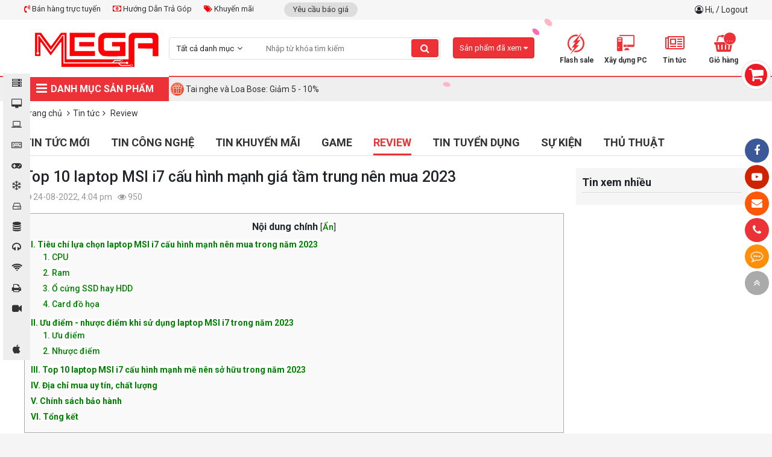

--- FILE ---
content_type: text/html; charset=UTF-8
request_url: https://mega.com.vn/top-10-laptop-msi-i7-cau-hinh-manh-gia-tam-trung-nen-mua-2022.html
body_size: 48863
content:

<!doctype html>
<html lang="vi">

<head>
    <meta charset="utf-8" />
    <meta name="viewport" content="width=device-width" />
    <meta http-equiv="X-UA-Compatible" content="IE=edge,chrome=1" />
	
  	
   <!----- seo meta chi tiết tin tức --->
  	
         <title>Top 10 laptop MSI i7 cấu hình mạnh giá tầm trung nên mua 2023</title>
         <meta property="og:title" content="Top 10 laptop MSI i7 cấu hình mạnh giá tầm trung nên mua 2023" />
      

     
        <meta name="keywords" content=""/>
     

     
        <meta name="description" content="Máy tính msi i7 là sự lựa chọn hoàn hảo cho những đối tượng đang có nhu cầu mua laptop có hiệu năng mạnh mẽ, bền bỉ để chơi game cũng như làm việc nặng. " />
        <meta property="og:description" content="Máy tính msi i7 là sự lựa chọn hoàn hảo cho những đối tượng đang có nhu cầu mua laptop có hiệu năng mạnh mẽ, bền bỉ để chơi game cũng như làm việc nặng. " />
        
     

   <!----- seo meta chi tiết tin tức --->

  
    <link rel="shortcut icon" href="/static/assets/2024/images/favicon.png" />

    <meta content="document" name="resource-type" />
    <meta name="robots" content="index,follow" />
    
    <link rel="canonical" href="https://mega.com.vn" />
    

    <meta property="og:type" content="website" />
    <meta property="og:url" content="https://mega.com.vn" />
    
    <meta property="og:image" content="/static/assets/2024/images/anhdaidienshare.jpg">
    

    <link rel="dns-prefetch" href="https://ajax.googleapis.com">
    <link rel="dns-prefetch" href="https://cdn.jsdelivr.net">
    <link rel="dns-prefetch" href="https://cdnjs.cloudflare.com">

    <link
        href="https://fonts.googleapis.com/css?family=Roboto+Condensed:700|Roboto:400,500,700&display=swap&subset=vietnamese"
        rel="stylesheet">
    <link rel="stylesheet" href="https://cdnjs.cloudflare.com/ajax/libs/font-awesome/4.7.0/css/font-awesome.min.css">
    <link rel="stylesheet" href="/static/assets/2024/script/style.css?07-01-2025">
    <link rel="stylesheet" href="/static/assets/2024/script/libs.css?02-01-2025">
    <!-- Global site tag (gtag.js) - Google Analytics -->
    <script async src="https://www.googletagmanager.com/gtag/js?id=UA-146701802-1"></script>
    <!---<script type="javascript" href="{#INCLUDE_PATH#}noel.js"></script>--->
    <script>
        window.dataLayer = window.dataLayer || [];
        function gtag() { dataLayer.push(arguments); }
        gtag('js', new Date());

        gtag('config', 'UA-146701802-1');
    </script>
    <meta name="google-site-verification" content="IETj5af1SMlq0tysdqfxurqzfrQZ1koCXYhIbt7vu2Y" />
    <!-- Google Tag Manager -->
    <script>(function (w, d, s, l, i) {
            w[l] = w[l] || []; w[l].push({
                'gtm.start':
                    new Date().getTime(), event: 'gtm.js'
            }); var f = d.getElementsByTagName(s)[0],
                j = d.createElement(s), dl = l != 'dataLayer' ? '&l=' + l : ''; j.async = true; j.src =
                    'https://www.googletagmanager.com/gtm.js?id=' + i + dl; f.parentNode.insertBefore(j, f);
        })(window, document, 'script', 'dataLayer', 'GTM-K3KFP7Z');</script>
    <!-- End Google Tag Manager -->
</head>

<body>
    <!-- Google Tag Manager (noscript) -->
    <noscript><iframe src="https://www.googletagmanager.com/ns.html?id=GTM-K3KFP7Z" height="0" width="0"
            style="display:none;visibility:hidden"></iframe></noscript>
    <!-- End Google Tag Manager (noscript) -->
    
    <div id="icon-fixed-right">
  <a href="" target="_blank" style="background-color:#3b5998" class="hidden-mobile"><i class="fa fa-facebook"></i></a>
  <a href="https://www.youtube.com/channel/UCs6N4AXdN9_7LAZQhkJ3ftA" target="_blank" style="background-color:#cf2200" class="hidden-mobile"><i class="fa fa-youtube-play"></i></a>
  <a href="/lien-he" style="background-color:#fd5707" class="hidden-mobile"><i class="fa fa-envelope"></i></a>
  <a href="tel:02363689300" style="background-color:#ec3237" class="item tada"><i class="fa fa-phone"></i><span class="note" style="background-color:#ec3237">Hotline: 0236.3689.300</span></a>
  <div class="item icon-list-chat" style="background-color:#ff8e09">
    <i class="fa fa-commenting-o" style="animation:tada 1s linear infinite;"></i>
    <div class="note list-chat" style="background-color:#ff8e09">
      <b>Chat tư vấn ngay</b>
      <a href="http://www.messenger.com/t/mega.com.vn" target="blank" class="mes">
        <img border="0" src="/static/assets/2024/images/messenger.png" width="40" height="40"  alt="messenger" title="Chat Facebook">
      </a>
      <a href="https://zalo.me/4409858096701568244" class="zalo">
        <img border="0" src="/static/assets/2024/images/zalo-chat.png" width="40" height="40" alt="zalo" title="Chat Zalo">
      </a>	
      <a href="javascript:void(0)" onclick="subiz('expandWidget')"><img border="0" src="/static/assets/2024/images/icon_chat.png" height="40" width="40" alt="livechat" title="Chat live"></a>
    </div>
    <span class="notify">Bạn cần gì có thể chát với chúng tôi</span>
  </div>
  
  <a href="javascript:void(0)" id="toTop"><i class="fa fa-angle-double-up"></i></a>
</div>
    <div id="category-fixed">
  
  <a href="/may-bo-mega.html" id="cat3" onclick="//scrollToCategory('#category3')">
    	<i class="fa"></i>
    <span class="title">Máy bộ Mega</span>
  </a>
  
  <a href="/man-hinh-may-tinh.html" id="cat6" onclick="//scrollToCategory('#category6')">
    	<i class="fa"></i>
    <span class="title">Màn hình máy tính</span>
  </a>
  
  <a href="/may-tinh-xach-tay.html" id="cat2" onclick="//scrollToCategory('#category2')">
    	<i class="fa"></i>
    <span class="title">Máy Tính Xách Tay</span>
  </a>
  
  <a href="/linh-kien-may-tinh.html" id="cat5" onclick="//scrollToCategory('#category5')">
    	<i class="fa"></i>
    <span class="title">Linh kiện Máy Tính</span>
  </a>
  
  <a href="/gaming-gear-console.html" id="cat7" onclick="//scrollToCategory('#category7')">
    	<i class="fa"></i>
    <span class="title">Gaming Gear & Console</span>
  </a>
  
  <a href="/tan-nhiet.html-1" id="cat8" onclick="//scrollToCategory('#category8')">
    	<i class="fa"></i>
    <span class="title">Tản Nhiệt</span>
  </a>
  
  <a href="/tb-luu-tru-nghe-nhin.html" id="cat10" onclick="//scrollToCategory('#category10')">
    	<i class="fa"></i>
    <span class="title">TB lưu trữ ,nghe nhìn</span>
  </a>
  
  <a href="/may-tinh-bo-may-chu.html" id="cat4" onclick="//scrollToCategory('#category4')">
    	<i class="fa"></i>
    <span class="title">Máy tính bộ - Máy chủ</span>
  </a>
  
  <a href="/phu-kien.html" id="cat9" onclick="//scrollToCategory('#category9')">
    	<i class="fa"></i>
    <span class="title">Phụ Kiện</span>
  </a>
  
  <a href="/thiet-bi-mang.html" id="cat11" onclick="//scrollToCategory('#category11')">
    	<i class="fa"></i>
    <span class="title">Thiết bị mạng</span>
  </a>
  
  <a href="/thiet-bi-van-phong.html" id="cat12" onclick="//scrollToCategory('#category12')">
    	<i class="fa"></i>
    <span class="title">Thiết bị văn phòng</span>
  </a>
  
  <a href="/camera-phan-mem.html" id="cat13" onclick="//scrollToCategory('#category13')">
    	<i class="fa"></i>
    <span class="title">Camera - Phần mềm</span>
  </a>
  
  <a href="/do-ho-do-cong-nghe.html" id="cat1125" onclick="//scrollToCategory('#category1125')">
    	<i class="fa"></i>
    <span class="title">Đồng Hồ- Đồ công nghệ</span>
  </a>
  
  <a href="/apple-store.html" id="cat1246" onclick="//scrollToCategory('#category1246')">
    	<i class="fa"></i>
    <span class="title">Apple Store</span>
  </a>
  
</div>
    <div class="global-container">
        <!-- Event snippet for click conversion page
In your html page, add the snippet and call gtag_report_conversion when someone clicks on the chosen link or button. -->
<script>
  function gtag_report_conversion(url) {
  var callback = function () {
  if (typeof(url) != 'undefined') {
  window.location = url;
  }
  };
  gtag('event', 'conversion', {
  'send_to': 'AW-700863883/HIlpCKrLhLEBEIurmc4C',
  'event_callback': callback
  });
  return false;
  }
</script>

<!--schema-->

<script type="application/ld+json">{
  "@context": "http://schema.org/",
  "@type": "ElectronicsStore",
  "@id":"https://mega.com.vn/",
  "url": "https://mega.com.vn/",
  "logo": "https://mega.com.vn/media/banner/logo_logo%20web.png",
  "image":"https://mega.com.vn/media/product/20894_laptop_dell_vostro_15_5515_k4y9x1.jpg",
  "priceRange":"25000.00VND-144000000.00VND",
  "hasMap": "https://www.google.com/maps/place/MEGA+TECHNOLOGY/@16.0611248,108.2108244,15z/data=!4m5!3m4!1s0x0:0x3165407831b46a5c!8m2!3d16.0611248!4d108.2108244?shorturl=1", 
  "email": "mailto:megacomputervn@gmail.com",
  "founder": "Nguyen Dac Trung",
  "address": {
  "@type": "PostalAddress",
  "addressLocality": "Thanh Khê",
  "addressCountry": "VIỆT NAM",
  "addressRegion": "Đà Nẵng",
  "postalCode":"550000",
  "streetAddress": "130 Hàm Nghi, Thạc Gián, Thanh Khê, Đà Nẵng 550000"
  },
  "description": "MEGA TECHNOLOGY - Phân phối tất cả các dòng sản phẩm PC Gaming, laptop, thiết bị văn phòng. Sở hữu sản phẩm thương hiệu với giá tốt cùng MeGa.",
  "name": "MEGA TECHNOLOGY",
  "telephone": "0236 3689 300",
  "openingHoursSpecification": [
  {
  "@type": "OpeningHoursSpecification",
  "dayOfWeek": [
  "Monday",
  "Tuesday",
  "Wednesday",
  "Thursday",
  "Friday",
  "Saturday"
  ],
  "opens": "08:00",
  "closes": "21:00"
  },
  {
  "@type": "OpeningHoursSpecification",
  "dayOfWeek": [
  "Sunday"
  ],
  "opens": "08:00",
  "closes": "21:00"
  }
  ],
  "geo": {
  "@type": "GeoCoordinates",
  "latitude": "16.0650564",
  "longitude": "108.2127031"
  },          
  "potentialAction": {
  "@type": "ReserveAction",
  "target": {
  "@type": "EntryPoint",
  "urlTemplate": "https://mega.com.vn/tim?q=",
  "inLanguage": "vn",
  "actionPlatform": [
  "http://schema.org/DesktopWebPlatform",
  "http://schema.org/IOSPlatform",
  "http://schema.org/AndroidPlatform"
  ]
  },
  "result": {
  "@type": "Reservation",
  "name": "Xây dựng PC"
  }
  },

  "sameAs" : [ "https://www.facebook.com/mega.com.vn/"]
  }</script>

<!--end schema-->

<!-- Global site tag (gtag.js) - Google Ads: 700863883 -->
<script async src="https://www.googletagmanager.com/gtag/js?id=AW-700863883"></script>
<script>
  window.dataLayer = window.dataLayer || [];
  function gtag(){dataLayer.push(arguments);}
  gtag('js', new Date());

  gtag('config', 'AW-700863883');
</script>

<!-- Event snippet for Xem Site conversion page
In your html page, add the snippet and call gtag_report_conversion when someone clicks on the chosen link or button. -->
<script>
  function gtag_report_conversion(url) {
  var callback = function () {
  if (typeof(url) != 'undefined') {
  window.location = url;
  }
  };
  gtag('event', 'conversion', {
  'send_to': 'AW-700863883/e7ToCN6vgrEBEIurmc4C',
  'event_callback': callback
  });
  return false;
  }
</script>

<!-- Global site tag (gtag.js) - Google Analytics -->
<script async src="https://www.googletagmanager.com/gtag/js?id=UA-150416409-1"></script>
<script>
  window.dataLayer = window.dataLayer || [];
  function gtag(){dataLayer.push(arguments);}
  gtag('js', new Date());

  gtag('config', 'UA-150416409-1');
</script>
<meta name="p:domain_verify" content="c8a4350de2f11abac0a8feafc0969ff0"/>

<!-- Facebook Pixel Code -->
<!----<script>
  !function(f,b,e,v,n,t,s)
  {if(f.fbq)return;n=f.fbq=function(){n.callMethod?
  n.callMethod.apply(n,arguments):n.queue.push(arguments)};
  if(!f._fbq)f._fbq=n;n.push=n;n.loaded=!0;n.version='2.0';
  n.queue=[];t=b.createElement(e);t.async=!0;
  t.src=v;s=b.getElementsByTagName(e)[0];
  s.parentNode.insertBefore(t,s)}(window, document,'script',
  'https://connect.facebook.net/en_US/fbevents.js');
  fbq('init', '453566892363468');
  fbq('track', 'PageView');
</script>
<noscript><img height="1" width="1" style="display:none"
               src="https://www.facebook.com/tr?id=453566892363468&ev=PageView&noscript=1"
               /></noscript>--->
<!-- End Facebook Pixel Code -->


<div id="cart-fixed" onclick="location.href='/cart'">
  <i class="fa fa-shopping-cart"></i>
  <p>Giỏ hàng của bạn <br><b>Có <span class="shopping-cart-item">0</span> sản phẩm</b></p>
</div>
<section id="top">
  <div class="container">
    <div class="services-top">
      <div class="item support-top float-left position-relative">
        <a href=""><i class="fa fa-volume-control-phone" aria-hidden="true"></i> Bán hàng trực tuyến</a>
        <div class="support-top-content">
  <span class="hotline-title">HỖ TRỢ KHÁCH HÀNG TOÀN QUỐC</span>
  <div class="hotline-wrap">	
    <div class="hotline-col-3">
      <span class="hotline-title-2">Linh kiện máy tính - PC lắp ráp</span>
      <ul class="hotline-info">
        <li><a href="https://zalo.me/0788896096" target="_blank"><span class="chat-zalo"><i class="fa fa-commenting"></i> Zalo</span></a> Mr.Duy: <span class="phone-color">0788 896 096</span> </li>
        <li><a href="https://zalo.me/0901170599" target="_blank"><span class="chat-zalo"><i class="fa fa-commenting"></i> Zalo</span></a> Ms.Trâm: <span class="phone-color">0374 729 140</span> </li>
        <li><a href="https://zalo.me/0776662434" target="_blank"><span class="chat-zalo"><i class="fa fa-commenting"></i> Zalo</span></a> Ms.Mai: <span class="phone-color">0776 662 434</span> </li>
        <li><a href="https://zalo.me/0367780359" target="_blank"><span class="chat-zalo"><i class="fa fa-commenting"></i> Zalo</span></a> Ms.Hiếu: <span class="phone-color">0367 780 359</span> </li>
        <li><a href="https://zalo.me/0868023003" target="_blank"><span class="chat-zalo"><i class="fa fa-commenting"></i> Zalo</span></a> Mr.Tùng: <span class="phone-color">0868 023 003</span> </li>
		
        <li><a href="https://zalo.me/ 0905180860" target="_blank"><span class="chat-zalo"><i class="fa fa-commenting"></i> Zalo</span></a> Mr.Nghĩa: <span class="phone-color"> 0905 180 860</span> </li>
        
         
      </ul>
    </div><!--hotline-col-3-->
    <div class="hotline-col-3">
      <span class="hotline-title-2">Laptop - Máy in - Camera</span>
      <ul class="hotline-info">
        <li><a href="https://zalo.me/0905568434" target="_blank"><span class="chat-zalo"><i class="fa fa-commenting"></i> Zalo</span></a> Mr.Tiến: <span class="phone-color">0905 568 434</span> </li>
        <li><a href="https://zalo.me/0398743729" target="_blank"><span class="chat-zalo"><i class="fa fa-commenting"></i> Zalo</span></a> Mr.Toàn: <span class="phone-color">0398 743 729</span> </li>
        <li><a href="https://zalo.me/0905910094" target="_blank"><span class="chat-zalo"><i class="fa fa-commenting"></i> Zalo</span></a> Ms.Nga: <span class="phone-color">0905 910 094</span></li>
      </ul>
      <span class="hotline-title-2">Dealer - Tư vấn GameNet</span>
      <ul class="hotline-info">
        <li><a href="https://zalo.me/0918348455" target="_blank"><span class="chat-zalo"><i class="fa fa-commenting"></i> Zalo</span></a> Ms.Sương: <span class="phone-color">0918 348 455</span></li>

        <li><a href="https://zalo.me/0942011640" target="_blank"><span class="chat-zalo"><i class="fa fa-commenting"></i> Zalo</span></a> Ms.Thảo: <span class="phone-color">0942 011 640</span></li>

        <li><a href="https://zalo.me/0935494993" target="_blank"><span class="chat-zalo"><i class="fa fa-commenting"></i> Zalo</span></a> Ms.Tính: <span class="phone-color">0935 494 993</span></li>
              
        <li><a href="https://zalo.me/0935484873" target="_blank"><span class="chat-zalo"><i class="fa fa-commenting"></i> Zalo</span></a> Mr.Nghĩa: <span class="phone-color">0935 484 873</span></li>
        
        <li><a href="https://zalo.me/0942011628" target="_blank"><span class="chat-zalo"><i class="fa fa-commenting"></i> Zalo</span></a> Ms.Thúy: <span class="phone-color">0942 011 628</span></li>

      </ul>
    </div><!--hotline-col-3-->
    <div class="hotline-col-3">
      <span class="hotline-title-2">Doanh Nghiệp - Dự Án</span>
      <ul class="hotline-info">
        <li><a href="https://zalo.me/0935555654" target="_blank"><span class="chat-zalo"><i class="fa fa-commenting"></i> Zalo</span></a> Mr.Việt: <span class="phone-color">0935 555 654</span> </li> 
      </ul>
      <span class="hotline-title-2">Phòng kỹ thuật</span>
      <ul class="hotline-info">
        <li><a href="https://zalo.me/0935484863" target="_blank"><span class="chat-zalo"><i class="fa fa-commenting"></i> Zalo</span></a> SĐT: 0935 484 863 <span class="phone-color"> </span> </li> 
      </ul>

      <span class="hotline-title-2">Hỗ trợ bảo hành</span>
      <ul class="hotline-info">
        <li><a href="https://zalo.me/0905717140" target="_blank"><span class="chat-zalo"><i class="fa fa-commenting"></i> Zalo</span></a> Mr.Sơn: <span class="phone-color">0905 717 140</span> </li>
<li><a href="https://zalo.me/0942011627" target="_blank"><span class="chat-zalo"><i class="fa fa-commenting"></i> Zalo</span></a> SĐT: <span class="phone-color">0942 011 627</span> </li> 
      </ul>

    </div><!--hotline-col-3-->
  </div><!--hotline-wrap-->
</div><!--content-->
      </div><!--item-->

      <a href="/huong-dan-mua-hang-tra-gop-tai-mega-technology.html"><i class="fa fa-money" aria-hidden="true"></i> Hướng Dẫn Trả Góp</a>
      <a href="/tin-khuyen-mai.html"><i class="fa fa-tags" aria-hidden="true"></i> Khuyến mãi</a>
    </div>
    <div class="other">
      <a href="/lien-he?show=yeu-cau-bao-gia">Yêu cầu báo giá</a>
      <!--<a href="/tra-bao-hanh">Tra cứu bảo hành</a>-->
    </div>
    <div class="login float-right">
      <i class="fa fa-user-circle-o"></i> 
      
      <a href="/taikhoan">Hi, </a> / <a href="/logout.php">Logout</a>
      
    </div>
  </div><!--container-->
</section>
<div class="clearfix"></div>
<header id="header" class="bg-white">
  <div class="container">
    <a href="/" class="logo"><img src="/static/assets/2024/images/logo_logoweb.png" width="100%" height="100%" alt=""> </a>
    <div class="main-search">
      <form name="search" action="/tim" onsubmit="return check_field_search();">
        <input type="hidden" name="category" value=""/>
        <div class="select no-border">
          <div class="title">Tất cả danh mục </div>
          <div class="content">
            
            <a class="item" href="javascript:void(0)" data-value="3">Máy bộ Mega</a>
            
            <a class="item" href="javascript:void(0)" data-value="6">Màn hình máy tính</a>
            
            <a class="item" href="javascript:void(0)" data-value="2">Máy Tính Xách Tay</a>
            
            <a class="item" href="javascript:void(0)" data-value="5">Linh kiện Máy Tính</a>
            
            <a class="item" href="javascript:void(0)" data-value="7">Gaming Gear & Console</a>
            
            <a class="item" href="javascript:void(0)" data-value="8">Tản Nhiệt</a>
            
            <a class="item" href="javascript:void(0)" data-value="10">TB lưu trữ ,nghe nhìn</a>
            
            <a class="item" href="javascript:void(0)" data-value="4">Máy tính bộ - Máy chủ</a>
            
            <a class="item" href="javascript:void(0)" data-value="9">Phụ Kiện</a>
            
            <a class="item" href="javascript:void(0)" data-value="11">Thiết bị mạng</a>
            
            <a class="item" href="javascript:void(0)" data-value="12">Thiết bị văn phòng</a>
            
            <a class="item" href="javascript:void(0)" data-value="13">Camera - Phần mềm</a>
            
            <a class="item" href="javascript:void(0)" data-value="1125">Đồng Hồ- Đồ công nghệ</a>
            
            <a class="item" href="javascript:void(0)" data-value="1246">Apple Store</a>
            
          </div>
        </div><!--select-->
        <div class="input-text"><input type="text" name="q" id="text-search" placeholder="Nhập từ khóa tìm kiếm" autocomplete="off"></div>
        <button type="submit" class="search-btn fa fa-search"></button>
      </form>
      <div class="autocomplete-suggestions"></div>
    </div><!--main-search-->

    <div id="header-right">
      <!-- Google Tag Manager -->
      <!-- End Google Tag Manager -->
      <div class="item"><a href="/deal"><i class="icons icon-deal"></i><span>Flash sale</span></a></div>
      <div class="item"><a href="/buildpc"><i class="icons icon-buildpc"></i><span>Xây dựng PC</span></a></div>
      <div class="item">
        <a href="/tin-tuc"><i class="fa fa-newspaper-o"></i><span>Tin tức</span></a>
        <div class="sub-content-header-right category-news">
          
          <a href="/tin-cong-nghe.html">Tin công nghệ</a>
          
          <a href="/tin-khuyen-mai.html">Tin khuyến mãi</a>
          
          <a href="/game.html">Game</a>
          
          <a href="/review.html">Review</a>
          
          <a href="/tin-tuyen-dung.html">Tin tuyển dụng</a>
          
          <a href="/su-kien.html">Sự kiện</a>
          
          <a href="/thu-thuat.html">Thủ thuật</a>
          
          <a href="/hinh-nen.html">Hình nền</a>
          
        </div><!--sub-content-header-right-->
      </div>
      <div class="item cart"><a href="/cart"><i class="fa fa-shopping-basket" aria-hidden="true"></i><b class="shopping-cart-item">0</b><span>Giỏ hàng</span></a>
        <div class="sub-content-header-right cart-small">
          <!--Ajax holder-->
        </div><!--cart-small-->
      </div>
    </div><!--header-right-->

    <div class="item product-viewed js-product-viewed-header">
      <div class="title">Sản phẩm đã xem <i class="fa fa-caret-down"></i> </div>
      <div class="content">
        <!--<div class="h-title text-20 mb-2 bold" style="border-bottom:solid 1px #eee;line-height: 50px;padding: 0 10px;">Sản phẩm đã xem</div>-->
        <div class="product-list"></div>
        <!--Load from ajax-->
      </div>
    </div><!--product-viewed-->
  </div><!--container-->
</header>
<nav>


  <div class="container">
    <div id="main-menu">
      <div class="title" style="width: 240px;"><i class="fa fa-bars"></i> DANH MỤC SẢN PHẨM</div>
      <div class="list" style="display:none;">
        
        <div class="item">
          <a href="/may-bo-mega.html" id="cat3">
            <i class="cat-thumb" style="background-image: url(/media/category/cat_d3306ab36c10519e174cd70561740e69.jpg)"></i>
            <span>Máy bộ Mega</span>
          </a>
           
          <i class="fa fa-angle-right"></i>

          <!--danh muc khac-->
          <div class="sub-menu">
            <div class="wrap-col">
               
              <div class="box-cate">
                <div class="item-sub"><a href="/pc-cpu-intel.html" class="cat2">PC CPU INTEL</a></div>
                
                <div class="item-sub">
                  <div class="position-relative">
                    <a href="/core-i3.html">Core i3</a>
                    
                  </div><!--relative-->
                </div>
                
                <div class="item-sub">
                  <div class="position-relative">
                    <a href="/core-i5.html">Core i5</a>
                    
                  </div><!--relative-->
                </div>
                
                <div class="item-sub">
                  <div class="position-relative">
                    <a href="/core-i7.html">Core i7</a>
                    
                  </div><!--relative-->
                </div>
                
                <div class="item-sub">
                  <div class="position-relative">
                    <a href="/core-i9.html">Core i9</a>
                    
                  </div><!--relative-->
                </div>
                
                <div class="item-sub">
                  <div class="position-relative">
                    <a href="/pentium-gold.html">Pentium Gold</a>
                    
                  </div><!--relative-->
                </div>
                
                <div class="item-sub">
                  <div class="position-relative">
                    <a href="/intel-celeron.html">Intel Celeron</a>
                    
                  </div><!--relative-->
                </div>
                
              </div>
              
              <div class="box-cate">
                <div class="item-sub"><a href="/pc-cpu-amd.html" class="cat2">PC CPU AMD</a></div>
                
                <div class="item-sub">
                  <div class="position-relative">
                    <a href="/athlon.html">Athlon</a>
                    
                  </div><!--relative-->
                </div>
                
                <div class="item-sub">
                  <div class="position-relative">
                    <a href="/ryzen-3.html">Ryzen 3</a>
                    
                  </div><!--relative-->
                </div>
                
                <div class="item-sub">
                  <div class="position-relative">
                    <a href="/ryzen-5.html">Ryzen 5</a>
                    
                  </div><!--relative-->
                </div>
                
                <div class="item-sub">
                  <div class="position-relative">
                    <a href="/ryzen-7.html">Ryzen 7</a>
                    
                  </div><!--relative-->
                </div>
                
                <div class="item-sub">
                  <div class="position-relative">
                    <a href="/ryzen-9.html">Ryzen 9</a>
                    
                  </div><!--relative-->
                </div>
                
              </div>
              
              <div class="box-cate">
                <div class="item-sub"><a href="/pc-gaming-theo-nhu-cau.html" class="cat2">PC Gaming theo nhu cầu</a></div>
                
                <div class="item-sub">
                  <div class="position-relative">
                    <a href="/choi-game-online.html">Chơi Game online</a>
                    
                  </div><!--relative-->
                </div>
                
                <div class="item-sub">
                  <div class="position-relative">
                    <a href="/choi-game-gia-lap-android.html">Chơi Game giả lập Android</a>
                    
                  </div><!--relative-->
                </div>
                
                <div class="item-sub">
                  <div class="position-relative">
                    <a href="/game-ban-sung-fps.html">Game bắn súng FPS</a>
                    
                  </div><!--relative-->
                </div>
                
                <div class="item-sub">
                  <div class="position-relative">
                    <a href="/choi-game-offline.html">Chơi Game Offline</a>
                    
                  </div><!--relative-->
                </div>
                
                <div class="item-sub">
                  <div class="position-relative">
                    <a href="/livestream-game.html">LiveStream Game</a>
                    
                  </div><!--relative-->
                </div>
                
                <div class="item-sub">
                  <div class="position-relative">
                    <a href="/game-moba.html">Game MOBA</a>
                    
                  </div><!--relative-->
                </div>
                
              </div>
              
              <div class="box-cate">
                <div class="item-sub"><a href="/pc-gaming-theo-vga.html" class="cat2">PC Gaming theo VGA</a></div>
                
                <div class="item-sub">
                  <div class="position-relative">
                    <a href="/radeon-rx570-rx580-rx5500-rx5600-rx5700.html">RADEON RX5XX</a>
                    
                  </div><!--relative-->
                </div>
                
                <div class="item-sub">
                  <div class="position-relative">
                    <a href="/rtx-3060-3070-3080.html">RTX 30XX</a>
                    
                  </div><!--relative-->
                </div>
                
                <div class="item-sub">
                  <div class="position-relative">
                    <a href="/rtx-2060-2070-2080-super.html">RTX 20XX</a>
                    
                  </div><!--relative-->
                </div>
                
                <div class="item-sub">
                  <div class="position-relative">
                    <a href="/gtx-1650-1660-super.html">GTX 16XX</a>
                    
                  </div><!--relative-->
                </div>
                
                <div class="item-sub">
                  <div class="position-relative">
                    <a href="/rtx-40xx.html">RTX 40XX</a>
                    
                  </div><!--relative-->
                </div>
                
                <div class="item-sub">
                  <div class="position-relative">
                    <a href="/radeon-rx6xx.html">RADEON RX6XX</a>
                    
                  </div><!--relative-->
                </div>
                
              </div>
              
              <div class="box-cate">
                <div class="item-sub"><a href="/pc-van-phong.html-1" class="cat2">PC văn phòng</a></div>
                
                <div class="item-sub">
                  <div class="position-relative">
                    <a href="/hoc-sinh-sinh-vien.html">Học sinh - Sinh viên&nbsp;&nbsp;<i class="fa fa-angle-right" aria-hidden="true"></i></a>
                    
                    <div class="list-sub-hover">
                      <a href="/pho-thong.html">Phổ thông</a><a href="/cao-cap.html-1">Cao cấp</a><a href="/chuyen-nganh-thiet-ke-do-hoa.html">Chuyên ngành thiết kế đồ họa</a>
                    </div>  
                    
                  </div><!--relative-->
                </div>
                
                <div class="item-sub">
                  <div class="position-relative">
                    <a href="/may-tinh-ban-van-phong-office-word.html">Văn phòng (office, word)</a>
                    
                  </div><!--relative-->
                </div>
                
                <div class="item-sub">
                  <div class="position-relative">
                    <a href="/gia-re.html">Giá rẻ</a>
                    
                  </div><!--relative-->
                </div>
                
                <div class="item-sub">
                  <div class="position-relative">
                    <a href="/trung-cap.html">Trung cấp</a>
                    
                  </div><!--relative-->
                </div>
                
                <div class="item-sub">
                  <div class="position-relative">
                    <a href="/cao-cap.html">Cao cấp</a>
                    
                  </div><!--relative-->
                </div>
                
              </div>
              
              <div class="box-cate">
                <div class="item-sub"><a href="/pc-cho-cong-viec.html" class="cat2">PC cho công việc</a></div>
                
                <div class="item-sub">
                  <div class="position-relative">
                    <a href="/dung-phim.html">Dựng phim</a>
                    
                  </div><!--relative-->
                </div>
                
                <div class="item-sub">
                  <div class="position-relative">
                    <a href="/thiet-ke-do-hoa-3d.html">Thiết kế đồ họa - 3D</a>
                    
                  </div><!--relative-->
                </div>
                
                <div class="item-sub">
                  <div class="position-relative">
                    <a href="/rendering.html">Rendering</a>
                    
                  </div><!--relative-->
                </div>
                
                <div class="item-sub">
                  <div class="position-relative">
                    <a href="/kien-truc.html">Kiến trúc</a>
                    
                  </div><!--relative-->
                </div>
                
                <div class="item-sub">
                  <div class="position-relative">
                    <a href="/may-ao.html">Máy ảo</a>
                    
                  </div><!--relative-->
                </div>
                
                <div class="item-sub">
                  <div class="position-relative">
                    <a href="/chay-gia-lap-android.html">Chạy giả lập - Android</a>
                    
                  </div><!--relative-->
                </div>
                
                <div class="item-sub">
                  <div class="position-relative">
                    <a href="/may-chu-server.html-1">Máy chủ Server</a>
                    
                  </div><!--relative-->
                </div>
                
                <div class="item-sub">
                  <div class="position-relative">
                    <a href="/pc-mini.html-1">PC mini</a>
                    
                  </div><!--relative-->
                </div>
                
              </div>
              
              <div class="box-cate">
                <div class="item-sub"><a href="/pc-tra-gop-0.html" class="cat2">PC trả góp</a></div>
                
              </div>
              
              <div class="box-cate">
                <div class="item-sub"><a href="/pc-gaming-theo-hang.html" class="cat2">PC Gaming theo hãng</a></div>
                
                <div class="item-sub">
                  <div class="position-relative">
                    <a href="/asus-rogstrix.html">MEGA x Asus - Powered By ASUS</a>
                    
                  </div><!--relative-->
                </div>
                
                <div class="item-sub">
                  <div class="position-relative">
                    <a href="/msi.html">MSI</a>
                    
                  </div><!--relative-->
                </div>
                
                <div class="item-sub">
                  <div class="position-relative">
                    <a href="/gigabyte.html-1">Gigabyte</a>
                    
                  </div><!--relative-->
                </div>
                
              </div>
              
              

              
              <div class="box-cate">
                <a href="javascript:void(0)" class="cat2">Khoảng giá</a>
                <a href="/may-bo-mega.html?max=5000000">Dưới 5 triệu</a>
                <a href="/may-bo-mega.html?min=5000000&max=10000000">5 triệu - 10 triệu</a>
                <a href="/may-bo-mega.html?min=10000000&max=15000000">10 triệu - 15 triệu</a>
                <a href="/may-bo-mega.html?min=15000000&max=20000000">15 triệu - 20 triệu</a>
                <a href="/may-bo-mega.html?min=20000000&max=40000000">20 triệu - 40 triệu</a>
                <a href="/may-bo-mega.html?min=40000000&max=60000000">40 triệu - 60 triệu</a>
                <a href="/may-bo-mega.html?min=60000000">Trên 60 triệu</a>
              </div><!--box-cate-->
              

            </div><!--wrap-col-->
          </div><!--sub-menu-->
          
          

        </div><!--item-->
        
        <div class="item">
          <a href="/man-hinh-may-tinh.html" id="cat6">
            <i class="cat-thumb" style="background-image: url(/media/category/cat_f6c8dd5cf8f95e19e99ef874e3edc242.jpg)"></i>
            <span>Màn hình máy tính</span>
          </a>
           
          <i class="fa fa-angle-right"></i>

          <!--danh muc khac-->
          <div class="sub-menu">
            <div class="wrap-col">
               
              <div class="box-cate">
                <div class="item-sub"><a href="/thuong-hieu-man-hinh.html" class="cat2">Thương hiệu</a></div>
                
                <div class="item-sub">
                  <div class="position-relative">
                    <a href="/man-hinh-asus.html">Màn hình Asus&nbsp;&nbsp;<i class="fa fa-angle-right" aria-hidden="true"></i></a>
                    
                    <div class="list-sub-hover">
                      <a href="/-van-phong">Văn Phòng</a><a href="/gaming">Gaming</a><a href="/proart">ProArt</a><a href="/oled-1">Oled</a>
                    </div>  
                    
                  </div><!--relative-->
                </div>
                
                <div class="item-sub">
                  <div class="position-relative">
                    <a href="/man-hinh-acer.html">Màn hình Acer</a>
                    
                  </div><!--relative-->
                </div>
                
                <div class="item-sub">
                  <div class="position-relative">
                    <a href="/man-hinh-aoc.html">Màn hình AOC</a>
                    
                  </div><!--relative-->
                </div>
                
                <div class="item-sub">
                  <div class="position-relative">
                    <a href="/man-hinh-dell.html">Màn hình Dell</a>
                    
                  </div><!--relative-->
                </div>
                
                <div class="item-sub">
                  <div class="position-relative">
                    <a href="/man-hinh-lg.html">Màn hình LG&nbsp;&nbsp;<i class="fa fa-angle-right" aria-hidden="true"></i></a>
                    
                    <div class="list-sub-hover">
                      <a href="/gaming-ultragear.html">Gaming - UltraGear</a><a href="/qhd-uhd-ultrafine.html">QHD / UHD - Ultrafine</a><a href="/219-ultrawide.html">21:9 - Ultrawide</a><a href="/ips-led.html">IPS / LED</a>
                    </div>  
                    
                  </div><!--relative-->
                </div>
                
                <div class="item-sub">
                  <div class="position-relative">
                    <a href="/man-hinh-lenovo.html">Màn hình Lenovo</a>
                    
                  </div><!--relative-->
                </div>
                
                <div class="item-sub">
                  <div class="position-relative">
                    <a href="/man-hinh-msi.html">Màn hình MSI</a>
                    
                  </div><!--relative-->
                </div>
                
                <div class="item-sub">
                  <div class="position-relative">
                    <a href="/man-hinh-samsung.html">Màn hình Samsung</a>
                    
                  </div><!--relative-->
                </div>
                
                <div class="item-sub">
                  <div class="position-relative">
                    <a href="/man-hinh-viewsonic.html">Màn hình Viewsonic</a>
                    
                  </div><!--relative-->
                </div>
                
                <div class="item-sub">
                  <div class="position-relative">
                    <a href="/man-hinh-philips.html">Màn hình Philips</a>
                    
                  </div><!--relative-->
                </div>
                
                <div class="item-sub">
                  <div class="position-relative">
                    <a href="/man-hinh-hp.html">Màn hình HP</a>
                    
                  </div><!--relative-->
                </div>
                
                <div class="item-sub">
                  <div class="position-relative">
                    <a href="/man-hinh-hkc.html">Màn hình HKC</a>
                    
                  </div><!--relative-->
                </div>
                
                <div class="item-sub">
                  <div class="position-relative">
                    <a href="/man-hinh-benq.html">Màn hình BenQ</a>
                    
                  </div><!--relative-->
                </div>
                
                <div class="item-sub">
                  <div class="position-relative">
                    <a href="/man-hinh-gigabyte.html">Màn hình Gigabyte</a>
                    
                  </div><!--relative-->
                </div>
                
                <div class="item-sub">
                  <div class="position-relative">
                    <a href="/man-hinh-lc-power.html">Màn hình LC-Power</a>
                    
                  </div><!--relative-->
                </div>
                
                <div class="item-sub">
                  <div class="position-relative">
                    <a href="/man-hinh-dahua.html">Màn hình Dahua</a>
                    
                  </div><!--relative-->
                </div>
                
                <div class="item-sub">
                  <div class="position-relative">
                    <a href="/man-hinh-ktc">Màn hình KTC</a>
                    
                  </div><!--relative-->
                </div>
                
              </div>
              
              <div class="box-cate">
                <div class="item-sub"><a href="/theo-do-phan-giai.html" class="cat2">Theo độ phân giải</a></div>
                
                <div class="item-sub">
                  <div class="position-relative">
                    <a href="/man-hinh-5k.html">Màn hình 5k</a>
                    
                  </div><!--relative-->
                </div>
                
                <div class="item-sub">
                  <div class="position-relative">
                    <a href="/man-hinh-cong.html">Màn hình cong</a>
                    
                  </div><!--relative-->
                </div>
                
                <div class="item-sub">
                  <div class="position-relative">
                    <a href="/man-hinh-hd.html">Màn hình HD</a>
                    
                  </div><!--relative-->
                </div>
                
                <div class="item-sub">
                  <div class="position-relative">
                    <a href="/man-hinh-full-hd.html">Màn hình Full HD</a>
                    
                  </div><!--relative-->
                </div>
                
                <div class="item-sub">
                  <div class="position-relative">
                    <a href="/man-hinh-2k.html">Màn hình 2k</a>
                    
                  </div><!--relative-->
                </div>
                
                <div class="item-sub">
                  <div class="position-relative">
                    <a href="/man-hinh-4k.html">Màn hình 4k</a>
                    
                  </div><!--relative-->
                </div>
                
              </div>
              
              <div class="box-cate">
                <div class="item-sub"><a href="/phu-kien-man-hinh.html" class="cat2">Phụ kiện màn hình</a></div>
                
                <div class="item-sub">
                  <div class="position-relative">
                    <a href="/gia-treo-man-hinh.html">Giá treo màn hình</a>
                    
                  </div><!--relative-->
                </div>
                
              </div>
              
              
              <div class="box-cate">
                <a href="javascript:void(0)" class="cat2">Khoảng giá</a>
                <a href="/man-hinh-may-tinh.html?max=2000000&min=1500000">1.5 triệu - 2 triệu</a>
                <a href="/man-hinh-may-tinh.html?max=3000000&min=2000000">2 triệu - 3 triệu</a>
                <a href="/man-hinh-may-tinh.html?max=5000000&min=3000000">3 triệu - 5 triệu</a>
                <a href="/man-hinh-may-tinh.html?max=8000000&min=5000000">5 triệu - 8 triệu</a>
                <a href="/man-hinh-may-tinh.html?max=12000000&min=8000000">8 triệu - 12 triệu</a>
                <a href="/man-hinh-may-tinh.html?min=12000000">Trên 12 triệu</a>
              </div><!--box-cate-->
              

              

            </div><!--wrap-col-->
          </div><!--sub-menu-->
          
          

        </div><!--item-->
        
        <div class="item">
          <a href="/may-tinh-xach-tay.html" id="cat2">
            <i class="cat-thumb" style="background-image: url(/media/category/cat_b4005c2d3f956dbc5610478b056c8e3e.jpg)"></i>
            <span>Máy Tính Xách Tay</span>
          </a>
           
          <i class="fa fa-angle-right"></i>

          <!--may tinh xach tay-->
          <div class="sub-menu">
            <div class="wrap-col">
              
              <div class="box-cate">
                <div class="item-sub"><a href="/hang-san-xuat.html" class="cat2">Hãng sản xuất</a></div>
                
                <div class="item-sub">
                  <div class="position-relative">
                    <a href="/laptop-asus.html">
                      Laptop Asus
                      &nbsp;&nbsp;<i class="fa fa-angle-right" aria-hidden="true"></i>
                    </a>
                    
                    <div class="list-sub-hover">
                      <a href="/asus-laptop.html">ASUS Laptop</a><a href="/zenbook-series.html">Zenbook Series</a><a href="/vivobook-series.html">VivoBook Series</a><a href="/asuspro-series.html">ASUSPRO Series</a><a href="/tuf-gaming-fx-series.html">TUF Gaming FX Series</a><a href="/gameing-series.html">Gaming series</a><a href="/fxzx-series.html">FX/ZX series</a><a href="/zenbook-flip-series.html">Zenbook Flip Series</a><a href="/vivobook-flip-series.html">VivoBook Flip Series</a>
                    </div>  
                    
                  </div><!--relative-->
                </div>
                
                <div class="item-sub">
                  <div class="position-relative">
                    <a href="/laptop-dell.html">
                      Laptop Dell
                      &nbsp;&nbsp;<i class="fa fa-angle-right" aria-hidden="true"></i>
                    </a>
                    
                    <div class="list-sub-hover">
                      <a href="/dell-alienware.html">Dell Alienware</a><a href="/dell-precision.html">Dell Precision</a><a href="/dell-xps.html">Dell XPS</a><a href="/dell-vostro.html">Dell Vostro</a><a href="/dell-latitude.html">Dell Latitude</a><a href="/dell-inspiron.html">Dell Inspiron</a><a href="/dell-g-series.html">Dell G series</a>
                    </div>  
                    
                  </div><!--relative-->
                </div>
                
                <div class="item-sub">
                  <div class="position-relative">
                    <a href="/laptop-hp.html">
                      Laptop HP
                      &nbsp;&nbsp;<i class="fa fa-angle-right" aria-hidden="true"></i>
                    </a>
                    
                    <div class="list-sub-hover">
                      <a href="/1415.html">14/15</a><a href="/envy.html">Envy</a><a href="/pavilion.html">Pavilion</a><a href="/spectre.html">Spectre</a><a href="/probook.html">Probook</a><a href="/elitebook.html">EliteBook</a><a href="/zbook-series.html">Zbook Series</a><a href="/victus.html">Victus</a>
                    </div>  
                    
                  </div><!--relative-->
                </div>
                
                <div class="item-sub">
                  <div class="position-relative">
                    <a href="/laptop-acer.html">
                      Laptop Acer
                      &nbsp;&nbsp;<i class="fa fa-angle-right" aria-hidden="true"></i>
                    </a>
                    
                    <div class="list-sub-hover">
                      <a href="/acer-aspire-series.html">Acer Aspire Series</a><a href="/acer-spin-series.html">Acer Spin Series</a><a href="/acer-swift-series.html">Acer Swift Series</a><a href="/acer-switch-series.html">Acer Switch Series</a><a href="/acer-nitro-series.html">Acer Nitro Series</a><a href="/acer-predatorhelios-series.html">Acer Predator/Helios Series</a>
                    </div>  
                    
                  </div><!--relative-->
                </div>
                
                <div class="item-sub">
                  <div class="position-relative">
                    <a href="/laptop-lenovo.html">
                      Laptop Lenovo
                      &nbsp;&nbsp;<i class="fa fa-angle-right" aria-hidden="true"></i>
                    </a>
                    
                    <div class="list-sub-hover">
                      <a href="/lenovo-thinkpad.html">Lenovo Thinkpad</a><a href="/lenovo-ideapad.html">Lenovo IdeaPad</a><a href="/lenovo-yoga.html">Lenovo Yoga</a><a href="/legion-series.html">Legion Series</a>
                    </div>  
                    
                  </div><!--relative-->
                </div>
                
                <div class="item-sub">
                  <div class="position-relative">
                    <a href="/laptop-msi.html">
                      Laptop MSI
                      &nbsp;&nbsp;<i class="fa fa-angle-right" aria-hidden="true"></i>
                    </a>
                    
                    <div class="list-sub-hover">
                      <a href="/gt-series.html">GT Series</a><a href="/gl-series.html">GL Series</a><a href="/gp-series.html">GP Series</a><a href="/gs-series.html">GS Series</a><a href="/ge-series.html">GE Series</a><a href="/gf-series.html">GF Series</a><a href="/gv-series.html">GV Series</a><a href="/content-creation.html">Content Creation</a><a href="/workstations-series.html">Workstations Series</a>
                    </div>  
                    
                  </div><!--relative-->
                </div>
                
                <div class="item-sub">
                  <div class="position-relative">
                    <a href="/laptop-huawei.html">
                      Laptop Huawei
                      
                    </a>
                    
                  </div><!--relative-->
                </div>
                
                <div class="item-sub">
                  <div class="position-relative">
                    <a href="/laptop-lg.html">
                      Laptop LG
                      &nbsp;&nbsp;<i class="fa fa-angle-right" aria-hidden="true"></i>
                    </a>
                    
                    <div class="list-sub-hover">
                      <a href="/lg-gram.html">LG Gram</a><a href="/lg-laptop.html">LG Laptop</a>
                    </div>  
                    
                  </div><!--relative-->
                </div>
                
                <div class="item-sub">
                  <div class="position-relative">
                    <a href="/laptop-apple.html">
                      Laptop Apple
                      
                    </a>
                    
                  </div><!--relative-->
                </div>
                
              </div>
              
              <div class="box-cate">
                <div class="item-sub"><a href="/laptop-choi-game.html" class="cat2">Laptop chơi Game</a></div>
                
                <div class="item-sub">
                  <div class="position-relative">
                    <a href="/laptop-choi-game-asus.html">
                      ASUS
                      &nbsp;&nbsp;<i class="fa fa-angle-right" aria-hidden="true"></i>
                    </a>
                    
                    <div class="list-sub-hover">
                      <a href="/tuf-gaming-fx-series.html-1">TUF Gaming FX Series</a><a href="/gaming-series.html">Gaming series</a><a href="/fxzx-series.html-1">FX/ZX series</a>
                    </div>  
                    
                  </div><!--relative-->
                </div>
                
                <div class="item-sub">
                  <div class="position-relative">
                    <a href="/laptop-choi-game-dell.html">
                      DELL
                      &nbsp;&nbsp;<i class="fa fa-angle-right" aria-hidden="true"></i>
                    </a>
                    
                    <div class="list-sub-hover">
                      <a href="/dell-alienware.html-1">Dell Alienware</a><a href="/dell-g-series.html-1">Dell G series</a>
                    </div>  
                    
                  </div><!--relative-->
                </div>
                
                <div class="item-sub">
                  <div class="position-relative">
                    <a href="/laptop-choi-game-acer.html">
                      ACER
                      &nbsp;&nbsp;<i class="fa fa-angle-right" aria-hidden="true"></i>
                    </a>
                    
                    <div class="list-sub-hover">
                      <a href="/acer-nitro-series.html-1">Acer Nitro Series</a><a href="/acer-predatorhelios-series.html-1">Acer Predator/Helios Series</a>
                    </div>  
                    
                  </div><!--relative-->
                </div>
                
                <div class="item-sub">
                  <div class="position-relative">
                    <a href="/laptop-choi-game-lenovo.html">
                      LENOVO
                      &nbsp;&nbsp;<i class="fa fa-angle-right" aria-hidden="true"></i>
                    </a>
                    
                    <div class="list-sub-hover">
                      <a href="/legion-series.html-1">Legion Series</a>
                    </div>  
                    
                  </div><!--relative-->
                </div>
                
                <div class="item-sub">
                  <div class="position-relative">
                    <a href="/laptop-choi-game-hp.html">
                      HP
                      &nbsp;&nbsp;<i class="fa fa-angle-right" aria-hidden="true"></i>
                    </a>
                    
                    <div class="list-sub-hover">
                      <a href="/hp-pavilion-gaming-laptop.html">HP Pavilion Gaming Laptop</a>
                    </div>  
                    
                  </div><!--relative-->
                </div>
                
                <div class="item-sub">
                  <div class="position-relative">
                    <a href="/laptop-choi-game-msi.html">
                      MSI
                      &nbsp;&nbsp;<i class="fa fa-angle-right" aria-hidden="true"></i>
                    </a>
                    
                    <div class="list-sub-hover">
                      <a href="/gt-series.html-1">GT Series</a><a href="/gl-series.html-1">GL Series</a><a href="/gp-series.html-1">GP Series</a><a href="/gs-series.html-1">GS Series</a><a href="/ge-series.html-1">GE Series</a><a href="/gf-series.html-1">GF Series</a><a href="/gv-series.html-1">GV Series</a>
                    </div>  
                    
                  </div><!--relative-->
                </div>
                
              </div>
              
              <div class="box-cate">
                <div class="item-sub"><a href="/nhu-cau-su-dung.html-1" class="cat2">Nhu cầu sử dụng</a></div>
                
                <div class="item-sub">
                  <div class="position-relative">
                    <a href="/laptop-2-in-1.html">
                      Laptop 2 in 1
                      
                    </a>
                    
                  </div><!--relative-->
                </div>
                
                <div class="item-sub">
                  <div class="position-relative">
                    <a href="/workstation.html">
                      Workstation
                      
                    </a>
                    
                  </div><!--relative-->
                </div>
                
                <div class="item-sub">
                  <div class="position-relative">
                    <a href="/hoc-tap-van-phong.html">
                      Học tập - Văn phòng
                      
                    </a>
                    
                  </div><!--relative-->
                </div>
                
                <div class="item-sub">
                  <div class="position-relative">
                    <a href="/cao-cap-doanh-nhan.html">
                      Cao cấp - Doanh nhân
                      
                    </a>
                    
                  </div><!--relative-->
                </div>
                
                <div class="item-sub">
                  <div class="position-relative">
                    <a href="/giai-tri-game.html">
                      Giải Trí - Game
                      
                    </a>
                    
                  </div><!--relative-->
                </div>
                
                <div class="item-sub">
                  <div class="position-relative">
                    <a href="/card-do-hoa-roi.html">
                      Card đồ họa rời
                      
                    </a>
                    
                  </div><!--relative-->
                </div>
                
                <div class="item-sub">
                  <div class="position-relative">
                    <a href="/mong-nhe-sang-trong-ultrabook.html">
                      Mỏng nhẹ - Sang trọng ( UltraBook)
                      
                    </a>
                    
                  </div><!--relative-->
                </div>
                
                <div class="item-sub">
                  <div class="position-relative">
                    <a href="/ky-thuat-thiet-ke-do-hoa.html">
                      Kỹ Thuật - Thiết kế đồ họa
                      
                    </a>
                    
                  </div><!--relative-->
                </div>
                
              </div>
              

              <div class="box-cate" style="width:300px !important;display:none;">
                <a href="javascript:void(0)" class="cat2">Nhu cầu sử dụng</a>
                <a href="/may-tinh-xach-tay.html?filter=%2C752%2C">Mỏng nhẹ - Sang trọng ( UltraBook)</a>
                <a href="/may-tinh-xach-tay.html?filter=%2C753%2C">Học tập - Văn phòng</a>
                <a href="/may-tinh-xach-tay.html?filter=%2C754%2C">Kỹ Thuật - Thiết kế đồ họa</a>
                <a href="/may-tinh-xach-tay.html?filter=%2C755%2C">Giải Trí - Game</a>
                <a href="/may-tinh-xach-tay.html?filter=%2C756%2C">Cao cấp - Doanh nhân</a>
                <a href="/may-tinh-xach-tay.html?filter=%2C757%2C">Laptop 2 in 1</a>
                <a href="/may-tinh-xach-tay.html?filter=%2C758%2C">Card đồ họa rời</a>
                <a href="/may-tinh-xach-tay.html?filter=%2C759%2C">Workstation</a>
              </div><!--box-cate-->
              <div class="box-cate">
                <a href="javascript:void(0)" class="cat2">Khoảng giá</a>
                <a href="/may-tinh-xach-tay.html?max=5000000">Dưới 5 triệu</a>
                <a href="/may-tinh-xach-tay.html?max=7000000&min=5000000">5 triệu - 7 triệu</a>
                <a href="/may-tinh-xach-tay.html?max=10000000&min=7000000">7 triệu - 10 triệu</a>
                <a href="/may-tinh-xach-tay.html?max=15000000&min=10000000">10 triệu - 15 triệu</a>
                <a href="/may-tinh-xach-tay.html?max=20000000&min=15000000">15 triệu - 20 triệu</a>
                <a href="/may-tinh-xach-tay.html?max=25000000&min=20000000">20 triệu - 25 triệu</a>
                <a href="/may-tinh-xach-tay.html?max=35000000&min=25000000">25 triệu - 35 triệu</a>
                <a href="/may-tinh-xach-tay.html?min=35000000">Trên 35 triệu</a>
              </div><!--box-cate-->
            </div><!--wrap-col-->
          </div><!--sub-menu-->

          
          

        </div><!--item-->
        
        <div class="item">
          <a href="/linh-kien-may-tinh.html" id="cat5">
            <i class="cat-thumb" style="background-image: url(/media/category/cat_34ead602847eccffd2bc5af611a422d2.jpg)"></i>
            <span>Linh kiện Máy Tính</span>
          </a>
           
          <i class="fa fa-angle-right"></i>

          <!--danh muc khac-->
          <div class="sub-menu">
            <div class="wrap-col">
               
              <div class="box-cate">
                <div class="item-sub"><a href="/bo-xu-ly-trung-tamcpu.html" class="cat2">Bộ xử lý CPU</a></div>
                
                <div class="item-sub">
                  <div class="position-relative">
                    <a href="/bo-vi-xu-ly-intel.html">Bộ vi xử lý Intel&nbsp;&nbsp;<i class="fa fa-angle-right" aria-hidden="true"></i></a>
                    
                    <div class="list-sub-hover">
                      <a href="/cpu-celeron.html">CPU Celeron</a><a href="/cpu-pentium.html">CPU Pentium</a><a href="/cpu-core-i3.html">CPU Core I3</a><a href="/cpu-core-i5.html">CPU Core I5</a><a href="/cpu-core-i7.html">CPU Core I7</a><a href="/cpu-core-i9.html">CPU Core I9</a><a href="/cpu-xeon.html">CPU XEON</a>
                    </div>  
                    
                  </div><!--relative-->
                </div>
                
                <div class="item-sub">
                  <div class="position-relative">
                    <a href="/bo-vi-xu-ly-amd.html">Bộ vi xử lý AMD&nbsp;&nbsp;<i class="fa fa-angle-right" aria-hidden="true"></i></a>
                    
                    <div class="list-sub-hover">
                      <a href="/cpu-athlon.html">CPU Athlon</a><a href="/cpu-ryzen-3.html">CPU Ryzen 3</a><a href="/cpu-ryzen-5.html">CPU Ryzen 5</a><a href="/cpu-ryzen-7.html">CPU Ryzen 7</a><a href="/cpu-ryzen-9.html">CPU Ryzen 9</a><a href="/cpu-threadripper.html">CPU Threadripper</a><a href="/cpu-ryzen-7000.html">CPU Ryzen 7000</a>
                    </div>  
                    
                  </div><!--relative-->
                </div>
                
              </div>
              
              <div class="box-cate">
                <div class="item-sub"><a href="/ram-bo-nho-dem-he-thong.html" class="cat2">RAM-Bộ nhớ trong</a></div>
                
                <div class="item-sub">
                  <div class="position-relative">
                    <a href="/ram-theo-hang.html">RAM theo hãng&nbsp;&nbsp;<i class="fa fa-angle-right" aria-hidden="true"></i></a>
                    
                    <div class="list-sub-hover">
                      <a href="/ram-kingston.html">Ram Kingston</a><a href="/ram-gskill.html">Ram G.skill</a><a href="/ram-corsair.html">Ram  Corsair</a><a href="/ram-kingmax.html">Ram  Kingmax</a><a href="/ram-geil.html">Ram  Geil</a><a href="/ram-adata.html">Ram  Adata</a><a href="/ram-pny.html">Ram  PNY</a><a href="/ram-team.html">Ram  Team</a><a href="/ram-gigabyte.html">Ram  GigaByte</a><a href="/ram-ocpc.html">Ram OCPC</a>
                    </div>  
                    
                  </div><!--relative-->
                </div>
                
                <div class="item-sub">
                  <div class="position-relative">
                    <a href="/ram-4gb.html">Ram 4Gb</a>
                    
                  </div><!--relative-->
                </div>
                
                <div class="item-sub">
                  <div class="position-relative">
                    <a href="/ram-8gb.html">Ram 8GB</a>
                    
                  </div><!--relative-->
                </div>
                
                <div class="item-sub">
                  <div class="position-relative">
                    <a href="/ram-16gb.html">Ram 16GB</a>
                    
                  </div><!--relative-->
                </div>
                
                <div class="item-sub">
                  <div class="position-relative">
                    <a href="/ram-32gb.html">Ram 32GB</a>
                    
                  </div><!--relative-->
                </div>
                
                <div class="item-sub">
                  <div class="position-relative">
                    <a href="/ram-led-rgb.html">Ram Led RGB</a>
                    
                  </div><!--relative-->
                </div>
                
                <div class="item-sub">
                  <div class="position-relative">
                    <a href="/ram-laptop.html">RAM laptop</a>
                    
                  </div><!--relative-->
                </div>
                
              </div>
              
              <div class="box-cate">
                <div class="item-sub"><a href="/bo-mach-chu-main.html" class="cat2">Bo mạch chủ-MAIN</a></div>
                
                <div class="item-sub">
                  <div class="position-relative">
                    <a href="/main-theo-hang.html">Main theo hãng&nbsp;&nbsp;<i class="fa fa-angle-right" aria-hidden="true"></i></a>
                    
                    <div class="list-sub-hover">
                      <a href="/main-asus.html">Main Asus</a><a href="/main-asrock.html">Main Asrock</a><a href="/main-gigabyte.html">Main Gigabyte</a><a href="/main-intel.html">Main Intel</a><a href="/main-msi.html">Main MSI</a>
                    </div>  
                    
                  </div><!--relative-->
                </div>
                
                <div class="item-sub">
                  <div class="position-relative">
                    <a href="/main-intel-h-serial.html">Main Intel H serial</a>
                    
                  </div><!--relative-->
                </div>
                
                <div class="item-sub">
                  <div class="position-relative">
                    <a href="/main-intel-b-serial.html">Main Intel B serial</a>
                    
                  </div><!--relative-->
                </div>
                
                <div class="item-sub">
                  <div class="position-relative">
                    <a href="/main-intel-z-serial.html">Main Intel Z serial</a>
                    
                  </div><!--relative-->
                </div>
                
                <div class="item-sub">
                  <div class="position-relative">
                    <a href="/main-intel-x-serial.html">Main Intel X serial</a>
                    
                  </div><!--relative-->
                </div>
                
                <div class="item-sub">
                  <div class="position-relative">
                    <a href="/main-amd.html">Main AMD</a>
                    
                  </div><!--relative-->
                </div>
                
              </div>
              
              <div class="box-cate">
                <div class="item-sub"><a href="/o-cung-hdd.html" class="cat2">Ổ cứng HDD</a></div>
                
                <div class="item-sub">
                  <div class="position-relative">
                    <a href="/o-cung-theo-hang.html">Ổ cứng theo hãng&nbsp;&nbsp;<i class="fa fa-angle-right" aria-hidden="true"></i></a>
                    
                    <div class="list-sub-hover">
                      <a href="/hdd-seagate.html">HDD Seagate</a><a href="/hdd-toshiba.html">HDD Toshiba</a><a href="/hdd-western.html">HDD Western</a>
                    </div>  
                    
                  </div><!--relative-->
                </div>
                
                <div class="item-sub">
                  <div class="position-relative">
                    <a href="/o-cung-laptop.html">Ổ cứng laptop</a>
                    
                  </div><!--relative-->
                </div>
                
                <div class="item-sub">
                  <div class="position-relative">
                    <a href="/o-cung-theo-dung-luong.html">Ổ cứng theo dung lượng&nbsp;&nbsp;<i class="fa fa-angle-right" aria-hidden="true"></i></a>
                    
                    <div class="list-sub-hover">
                      <a href="/1tb.html">1TB</a><a href="/2tb.html">2TB</a><a href="/3tb.html">3TB</a><a href="/4tb.html">4TB</a><a href="/500gb.html">500Gb</a><a href="/tren-6tb.html">Trên 6TB</a>
                    </div>  
                    
                  </div><!--relative-->
                </div>
                
                <div class="item-sub">
                  <div class="position-relative">
                    <a href="/o-cung-theo-nhu-cau.html">Ổ cứng theo nhu cầu&nbsp;&nbsp;<i class="fa fa-angle-right" aria-hidden="true"></i></a>
                    
                    <div class="list-sub-hover">
                      <a href="/van-phong.html">Văn phòng</a><a href="/choi-game.html">Chơi game</a><a href="/camera.html">Camera</a><a href="/nas.html">NAS</a>
                    </div>  
                    
                  </div><!--relative-->
                </div>
                
              </div>
              
              <div class="box-cate">
                <div class="item-sub"><a href="/o-cung-ssd.html" class="cat2">Ổ cứng SSD</a></div>
                
                <div class="item-sub">
                  <div class="position-relative">
                    <a href="/o-cung-ssd-theo-dung-luong.html">SSD theo dung lượng&nbsp;&nbsp;<i class="fa fa-angle-right" aria-hidden="true"></i></a>
                    
                    <div class="list-sub-hover">
                      <a href="/o-cung-ssd-120-128gb.html">ổ cứng SSD 120-128GB</a><a href="/o-cung-ssd-240-256gb.html">ổ cứng SSD 240-256GB</a><a href="/o-cung-ssd-480-512gb.html">ổ cứng SSD 480-512GB</a><a href="/o-cung-ssd-960gb.html">ổ cứng SSD >960GB</a>
                    </div>  
                    
                  </div><!--relative-->
                </div>
                
                <div class="item-sub">
                  <div class="position-relative">
                    <a href="/o-cung-ssd-sata.html">Ổ cứng SSD SATA</a>
                    
                  </div><!--relative-->
                </div>
                
                <div class="item-sub">
                  <div class="position-relative">
                    <a href="/o-cung-mssd.html">Ổ cứng mSSD</a>
                    
                  </div><!--relative-->
                </div>
                
                <div class="item-sub">
                  <div class="position-relative">
                    <a href="/o-cung-m2ssd.html">ổ cứng m2SSD</a>
                    
                  </div><!--relative-->
                </div>
                
                <div class="item-sub">
                  <div class="position-relative">
                    <a href="/ssd-pcie-card.html">SSD PCIe Card</a>
                    
                  </div><!--relative-->
                </div>
                
                <div class="item-sub">
                  <div class="position-relative">
                    <a href="/intel-optane.html">Intel Optane</a>
                    
                  </div><!--relative-->
                </div>
                
              </div>
              
              <div class="box-cate">
                <div class="item-sub"><a href="/case-vo-may-tinh.html" class="cat2">CASE Vỏ máy tính</a></div>
                
                <div class="item-sub">
                  <div class="position-relative">
                    <a href="/case-theo-hang.html">Case theo hãng&nbsp;&nbsp;<i class="fa fa-angle-right" aria-hidden="true"></i></a>
                    
                    <div class="list-sub-hover">
                      <a href="/vo-case-1stplayer.html">Vỏ 1STPLAYER</a><a href="/vo-case-thermaltake.html">Vỏ Case Thermaltake</a><a href="/vo-case-cooler-master.html">Vỏ Case Cooler Master</a><a href="/vo-case-corsair.html">Vỏ Case Corsair</a><a href="/vo-case-gigabyte.html">Vỏ Case Gigabyte</a><a href="/vo-case-golden-field.html">Vỏ Case Golden Field</a><a href="/vo-case-sama.html">Vỏ Case Sama</a><a href="/vo-case-xigmatek.html">Vỏ Case Xigmatek</a><a href="/vo-case-msi.html">Vỏ case MSI</a><a href="/case-antec.html">Vỏ Case Antec</a><a href="/aerocool.html">Vỏ Case AeroCool</a><a href="/hang-khac.html">Hãng khác</a><a href="/vo-case-asus">Vỏ case Asus</a>
                    </div>  
                    
                  </div><!--relative-->
                </div>
                
                <div class="item-sub">
                  <div class="position-relative">
                    <a href="/case-duoi-500k.html">Case dưới 500k</a>
                    
                  </div><!--relative-->
                </div>
                
                <div class="item-sub">
                  <div class="position-relative">
                    <a href="/case-tu-500k-1-trieu.html">Case từ 500k-1 triệu</a>
                    
                  </div><!--relative-->
                </div>
                
                <div class="item-sub">
                  <div class="position-relative">
                    <a href="/case-tu-1-2-trieu.html">Case từ 1-2 triệu</a>
                    
                  </div><!--relative-->
                </div>
                
                <div class="item-sub">
                  <div class="position-relative">
                    <a href="/case-tren-2-trieu.html">Case trên 2 triệu</a>
                    
                  </div><!--relative-->
                </div>
                
                <div class="item-sub">
                  <div class="position-relative">
                    <a href="/case-led-rgb.html">Case LED RGB</a>
                    
                  </div><!--relative-->
                </div>
                
              </div>
              
              <div class="box-cate">
                <div class="item-sub"><a href="/nguon-may-tinh-psu.html" class="cat2">Nguồn máy tính PSU</a></div>
                
                <div class="item-sub">
                  <div class="position-relative">
                    <a href="/nguon-theo-hang.html">Nguồn Theo hãng&nbsp;&nbsp;<i class="fa fa-angle-right" aria-hidden="true"></i></a>
                    
                    <div class="list-sub-hover">
                      <a href="/nguon-cooler-master.html">Nguồn Cooler Master</a><a href="/nguon-corsair.html">Nguồn Corsair</a><a href="/nguon-acbel.html">Nguồn Acbel</a><a href="/nguon-thermaltake.html">Nguồn Thermaltake</a><a href="/nguon-xigmatek.html">Nguồn Xigmatek</a><a href="/nguon-seasonic.html">Nguồn Seasonic</a><a href="/nguon-golden-field.html">Nguồn Golden Field</a><a href="/nguon-cougar.html">Nguồn Cougar</a><a href="/nguon-super-flower.html">Nguồn Super Flower</a><a href="/nguon-1stplayer.html">Nguồn 1stPlayer</a><a href="/nguon-antec.html">Nguồn Antec</a><a href="/nguon-fsp.html">Nguồn FSP</a><a href="/nguon-gigabyte.html">Nguồn Gigabyte</a><a href="/nguon-jetek.html">Nguồn JETEK</a><a href="/nguon-dragon.html">Nguồn Dragon</a><a href="/nguon-aerocool.html">Nguồn Aerocool</a><a href="/nguon-litepower.html">Nguồn LITEPOWER</a><a href="/nguon-arrow.html">Nguồn Arrow</a><a href="/nguon-deepcool.html">Nguồn Deepcool</a><a href="/nguon-hang-khac.html">Hãng khác</a><a href="/nguon-asus.html">Nguồn Asus</a>
                    </div>  
                    
                  </div><!--relative-->
                </div>
                
                <div class="item-sub">
                  <div class="position-relative">
                    <a href="/nguon-theo-nhu-cau.html">Nguồn theo nhu cầu&nbsp;&nbsp;<i class="fa fa-angle-right" aria-hidden="true"></i></a>
                    
                    <div class="list-sub-hover">
                      <a href="/nguon-rgb.html">Nguồn RGB</a><a href="/nguon-mini.html">Nguồn mini</a><a href="/nguon-day-roi.html">Nguồn dây rời</a>
                    </div>  
                    
                  </div><!--relative-->
                </div>
                
              </div>
              
              <div class="box-cate">
                <div class="item-sub"><a href="/tan-nhiet.html" class="cat2">Tản nhiệt</a></div>
                
                <div class="item-sub">
                  <div class="position-relative">
                    <a href="/phu-kien-tan-nhiet.html">Phụ kiện tản nhiệt&nbsp;&nbsp;<i class="fa fa-angle-right" aria-hidden="true"></i></a>
                    
                    <div class="list-sub-hover">
                      <a href="/phu-kien-modding.html-1">Phụ kiện modding</a><a href="/keo-tan-nhiet.html">Keo tản nhiệt</a><a href="/den-led.html-1">Đèn led</a><a href="/quat-tan-nhiet-laptop.html-1">Quạt tản nhiệt laptop</a>
                    </div>  
                    
                  </div><!--relative-->
                </div>
                
                <div class="item-sub">
                  <div class="position-relative">
                    <a href="/tan-nhiet-khi-linh-kien.html">Tản nhiệt khí&nbsp;&nbsp;<i class="fa fa-angle-right" aria-hidden="true"></i></a>
                    
                    <div class="list-sub-hover">
                      <a href="/gia-tu-1-2-trieu.html-1">Giá từ 1-2 triệu</a><a href="/gia-tu-200k-1-trieu.html">Giá từ 200k- 1 triệu</a><a href="/gia-tren-2-trieu.html">Giá trên 2 triệu</a><a href="/led-rgb.html-1">Led RGB</a>
                    </div>  
                    
                  </div><!--relative-->
                </div>
                
                <div class="item-sub">
                  <div class="position-relative">
                    <a href="/tan-nhiet-nuoc-custom.html">Tản nhiệt nước AIO&nbsp;&nbsp;<i class="fa fa-angle-right" aria-hidden="true"></i></a>
                    
                    <div class="list-sub-hover">
                      <a href="/3-fan.html">3 fan</a><a href="/gia-tu-2-4-trieu.html">Giá từ 2-4 triệu</a><a href="/2-fan.html">2 fan</a><a href="/gia-tu-1-2-trieu.html">Giá từ 1-2 triệu</a><a href="/gia-tren-4-trieu.html">Giá trên 4 triệu</a><a href="/1-fan.html">1 fan</a>
                    </div>  
                    
                  </div><!--relative-->
                </div>
                
                <div class="item-sub">
                  <div class="position-relative">
                    <a href="/linh-kien-tan-nhiet-nuoc.html">Linh kiện tản nhiệt nước&nbsp;&nbsp;<i class="fa fa-angle-right" aria-hidden="true"></i></a>
                    
                    <div class="list-sub-hover">
                      <a href="/ong-dan-nuoc-tube.html">ống dẫn nước-Tube</a><a href="/bo-chia-noi-ong-fitting.html">Bộ chia nối ống-Fitting</a><a href="/nuoc-lam-mat-coolant.html">Nước làm mát-Coolant</a><a href="/hop-chua-nuoc-tank.html">Hộp chứa nước-Tank</a><a href="/bom-nuoc-pump.html">Bơm nước-Pump</a><a href="/ket-lam-mat-radiaror.html">Két làm mát-Radiaror</a><a href="/block-main.html">Block main</a><a href="/block-vga.html">Block VGA</a><a href="/block-ram.html">Block RAM</a><a href="/block-cpu.html">Block CPU</a>
                    </div>  
                    
                  </div><!--relative-->
                </div>
                
              </div>
              
              <div class="box-cate">
                <div class="item-sub"><a href="/card-do-hoa.html" class="cat2">CARD đồ họa</a></div>
                
                <div class="item-sub">
                  <div class="position-relative">
                    <a href="/vga-cac-hang.html">VGA các hãng&nbsp;&nbsp;<i class="fa fa-angle-right" aria-hidden="true"></i></a>
                    
                    <div class="list-sub-hover">
                      <a href="/card-asus.html">Card Asus</a><a href="/card-colorful.html">Card Colorful</a><a href="/card-galax.html">Card Galax</a><a href="/card-gigabyte.html">Card Gigabyte</a><a href="/card-inno3d.html">Card Inno3D</a><a href="/card-msi.html">Card MSI</a><a href="/card-sapphire.html">Card  Sapphire</a><a href="/card-leadtek.html">Card LEADTEK</a>
                    </div>  
                    
                  </div><!--relative-->
                </div>
                
                <div class="item-sub">
                  <div class="position-relative">
                    <a href="/card-quadro.html">Card Quadro</a>
                    
                  </div><!--relative-->
                </div>
                
                <div class="item-sub">
                  <div class="position-relative">
                    <a href="/card-nvidia-serial.html">Card Nvidia Serial&nbsp;&nbsp;<i class="fa fa-angle-right" aria-hidden="true"></i></a>
                    
                    <div class="list-sub-hover">
                      <a href="/card-gt-1030.html">VGA GT 1030</a><a href="/card-gtx-10xx-serial.html">VGA GTX 10xx serial</a><a href="/card-gtx-1650.html">VGA GTX 1650</a><a href="/card-gtx-1660.html">VGA GTX 1660</a><a href="/card-rtx-2060.html">VGA RTX 2060</a><a href="/card-rtx-2070.html">VGA RTX 2070</a><a href="/card-rtx-2080.html">VGA RTX 2080</a><a href="/vga-rtx-3060.html">VGA RTX 3060</a><a href="/vga-rtx-ampere-3070.html">VGA RTX Ampere 3070</a><a href="/vga-rtx-ampere-3080.html">VGA RTX Ampere 3080</a><a href="/vga-rtx-ampere-3090.html">VGA RTX Ampere 3090</a><a href="/vga-rtx-3050.html">VGA RTX 3050</a><a href="/vga-rtx-4070.html">VGA RTX 4070</a><a href="/vga-rtx-4060.html">VGA RTX 4060</a><a href="/rtx-4080.html">VGA RTX 4080</a><a href="/vga-rtx-4090.html">VGA RTX 4090</a>
                    </div>  
                    
                  </div><!--relative-->
                </div>
                
                <div class="item-sub">
                  <div class="position-relative">
                    <a href="/card-amd-serial.html">Card AMD Serial</a>
                    
                  </div><!--relative-->
                </div>
                
              </div>
              
              <div class="box-cate">
                <div class="item-sub"><a href="/ban-phim-may-tinh.html" class="cat2">Bàn Phím Máy Tính</a></div>
                
                <div class="item-sub">
                  <div class="position-relative">
                    <a href="/ban-phim-co-day.html">Có dây</a>
                    
                  </div><!--relative-->
                </div>
                
                <div class="item-sub">
                  <div class="position-relative">
                    <a href="/ban-phim-khong-day.html">Không dây</a>
                    
                  </div><!--relative-->
                </div>
                
                <div class="item-sub">
                  <div class="position-relative">
                    <a href="/bo-phim-chuot.html">Bộ phím chuột</a>
                    
                  </div><!--relative-->
                </div>
                
              </div>
              
              <div class="box-cate">
                <div class="item-sub"><a href="/phim-chuot-tai-nghe.html" class="cat2">Chuột máy tính</a></div>
                
                <div class="item-sub">
                  <div class="position-relative">
                    <a href="/khong-day.html">Không dây</a>
                    
                  </div><!--relative-->
                </div>
                
                <div class="item-sub">
                  <div class="position-relative">
                    <a href="/co-day.html">Có dây</a>
                    
                  </div><!--relative-->
                </div>
                
              </div>
              
              <div class="box-cate">
                <div class="item-sub"><a href="/o-dia-quang.html" class="cat2">Ổ đĩa quang</a></div>
                
              </div>
              
              

              

            </div><!--wrap-col-->
          </div><!--sub-menu-->
          
          

        </div><!--item-->
        
        <div class="item">
          <a href="/gaming-gear-console.html" id="cat7">
            <i class="cat-thumb" style="background-image: url(/media/category/cat_e5eba3424ad2159a0b2d11954edc4d5f.jpg)"></i>
            <span>Gaming Gear & Console</span>
          </a>
           
          <i class="fa fa-angle-right"></i>

          <!--danh muc khac-->
          <div class="sub-menu">
            <div class="wrap-col">
               
              <div class="box-cate">
                <div class="item-sub"><a href="/chuot-gaming.html" class="cat2">Chuột Gaming</a></div>
                
                <div class="item-sub">
                  <div class="position-relative">
                    <a href="/chuot-ket-noi-khong-day.html">Kết nối không dây</a>
                    
                  </div><!--relative-->
                </div>
                
                <div class="item-sub">
                  <div class="position-relative">
                    <a href="/chuot-gaming-theo-hang.html">Chuột gaming theo hãng&nbsp;&nbsp;<i class="fa fa-angle-right" aria-hidden="true"></i></a>
                    
                    <div class="list-sub-hover">
                      <a href="/chuot-asus.html">Chuột Asus</a><a href="/chuot-razer.html">Chuột Razer</a><a href="/chuot-steelseries.html">Chuột Steelseries</a><a href="/chuot-logitech.html">Chuột Logitech</a><a href="/chuot-corsair.html">Chuột Corsair</a><a href="/chuot-benq.html">Chuột BenQ</a><a href="/chuot-fuhlen.html">chuột Fuhlen</a><a href="/chuot-newmen.html">Chuột Newmen</a><a href="/chuot-rapoo.html">Chuột Rapoo</a><a href="/chuot-cac-hang-khac.html">Chuột các hãng khác</a>
                    </div>  
                    
                  </div><!--relative-->
                </div>
                
              </div>
              
              <div class="box-cate">
                <div class="item-sub"><a href="/tai-nghe-gaming.html" class="cat2">Tai nghe Gaming</a></div>
                
                <div class="item-sub">
                  <div class="position-relative">
                    <a href="/tai-nghe-gaming-theo-hang.html">Tai nghe gaming theo hãng&nbsp;&nbsp;<i class="fa fa-angle-right" aria-hidden="true"></i></a>
                    
                    <div class="list-sub-hover">
                      <a href="/tai-nghe-asus.html">Tai nghe Asus</a><a href="/tai-nghe-corsair.html">Tai nghe Corsair</a><a href="/tai-nghe-dareu.html">Tai nghe Dareu</a><a href="/tai-nghe-razer.html">Tai nghe Razer</a><a href="/tai-nghe-steelseries.html">Tai nghe SteelSeries</a><a href="/tai-nghe-gigabyte.html">Tai nghe Gigabyte</a><a href="/tai-nghe-kingston.html">Tai nghe Kingston</a><a href="/tai-nghe-logitech.html">Tai nghe Logitech</a><a href="/tai-nghe-plantronics.html">Tai nghe Plantronics</a><a href="/tai-nghe-rapoo.html">Tai nghe Rapoo</a><a href="/tai-nghe-ttesports.html">Tai nghe TTeSports</a><a href="/tai-nghe-cooler-master.html">Tai nghe Cooler Master</a><a href="/tai-nghe-cac-hang-hang.html">Tai nghe các hãng khác</a>
                    </div>  
                    
                  </div><!--relative-->
                </div>
                
                <div class="item-sub">
                  <div class="position-relative">
                    <a href="/tai-nghe-nhet-tai.html-1">Tai nghe nhét tai</a>
                    
                  </div><!--relative-->
                </div>
                
                <div class="item-sub">
                  <div class="position-relative">
                    <a href="/ket-noi-khong-day.html">Kết nối không dây</a>
                    
                  </div><!--relative-->
                </div>
                
              </div>
              
              <div class="box-cate">
                <div class="item-sub"><a href="/ghe-game-chuyen-dung.html" class="cat2">Bàn Ghế Game chuyên dụng</a></div>
                
                <div class="item-sub">
                  <div class="position-relative">
                    <a href="/chat-lieu-ghe.html">Chất liệu Ghê&nbsp;&nbsp;<i class="fa fa-angle-right" aria-hidden="true"></i></a>
                    
                    <div class="list-sub-hover">
                      <a href="/da-cao-cap.html">Da cao cấp</a><a href="/da.html">Da</a><a href="/luoi.html">Lưới</a>
                    </div>  
                    
                  </div><!--relative-->
                </div>
                
                <div class="item-sub">
                  <div class="position-relative">
                    <a href="/ghe-cong-thai-hoc.html">Ghế công thái học</a>
                    
                  </div><!--relative-->
                </div>
                
                <div class="item-sub">
                  <div class="position-relative">
                    <a href="/ban-game-chuyen-dung.html">Bàn Game chuyên dụng&nbsp;&nbsp;<i class="fa fa-angle-right" aria-hidden="true"></i></a>
                    
                    <div class="list-sub-hover">
                      <a href="/ban-ghe-cac-hang-khac.html">Các hãng khác</a><a href="/ban-dxracer.html">Bàn DXRacer</a>
                    </div>  
                    
                  </div><!--relative-->
                </div>
                
                <div class="item-sub">
                  <div class="position-relative">
                    <a href="/ghe-theo-hang.html">Ghế Gaming theo  hãng&nbsp;&nbsp;<i class="fa fa-angle-right" aria-hidden="true"></i></a>
                    
                    <div class="list-sub-hover">
                      <a href="/ghe-akracing.html">Ghế AKRacing</a><a href="/ghe-ace.html">Ghế ACE</a><a href="/ghe-alpha.html">Ghế Alpha</a><a href="/ghe-dxracer.html">Ghế DXRacer</a><a href="/ghe-extremme-zero.html">Ghế extremme zero</a><a href="/ghe-aerocool.html">Ghế  AEROCOOL</a><a href="/ghe-edra.html">Ghế E-DRA</a><a href="/ghe-cooler-master.html">Ghế Cooler Master</a><a href="/ghe-warrior.html">Ghế WARRIOR</a><a href="/ghe-thermaltake.html">Ghế Thermaltake</a><a href="/ghe-1st-player.html">Ghế 1St Player</a><a href="/ghe-cougar.html">Ghế Cougar</a><a href="/ghe-vitra.html">Ghế Vitra</a>
                    </div>  
                    
                  </div><!--relative-->
                </div>
                
              </div>
              
              <div class="box-cate">
                <div class="item-sub"><a href="/ban-phim-gaming.html" class="cat2">Bàn phím Gaming</a></div>
                
                <div class="item-sub">
                  <div class="position-relative">
                    <a href="/phim-co.html">Bàn phím cơ</a>
                    
                  </div><!--relative-->
                </div>
                
                <div class="item-sub">
                  <div class="position-relative">
                    <a href="/ban-phim-ket-noi-khong-day.html">Kết nối không dây</a>
                    
                  </div><!--relative-->
                </div>
                
                <div class="item-sub">
                  <div class="position-relative">
                    <a href="/phim-gia-co.html">Phím giả cơ</a>
                    
                  </div><!--relative-->
                </div>
                
                <div class="item-sub">
                  <div class="position-relative">
                    <a href="/ban-phim-theo-hang.html">Bàn phím theo hãng&nbsp;&nbsp;<i class="fa fa-angle-right" aria-hidden="true"></i></a>
                    
                    <div class="list-sub-hover">
                      <a href="/ban-phim-asus.html">Bàn phím Asus</a><a href="/ban-phim-corsair.html">Bàn phím Corsair</a><a href="/ban-phim-cooler-master.html">Bàn phím Cooler Master</a><a href="/ban-phim-dareu.html">Bàn phím Dareu</a><a href="/ban-phim-newmen.html">Bàn phím newmen</a><a href="/ban-phim-fuhlen.html">Bàn phím Fuhlen</a><a href="/ban-phim-gigabyte.html">Bàn phím Gigabyte</a><a href="/ban-phim-i-rocks.html">Bàn phím I-Rocks</a><a href="/ban-phim-logitech.html">Bàn phím Logitech</a><a href="/ban-phim-varmilo.html">Bàn phím Varmilo</a><a href="/ban-phim-steelseries.html">Bàn phím SteelSeries</a><a href="/ban-phim-ttesports.html">Bàn phím TTeSports</a><a href="/ban-phim-razer.html">Bàn phím Razer</a><a href="/ban-phim-a4tech.html">Bàn phím A4tech</a><a href="/ban-phim-akko.html">Bàn phím AKKO</a><a href="/ban-phim-cac-hang-khac.html">Bàn phím các hãng khác</a><a href="/ban-phim-eblue.html">Bàn phím Eblue</a><a href="/ban-phim-e-dra.html">Bàn phím E-Dra</a><a href="/ban-phim-leopold.html">Bàn phím LeoPold</a><a href="/ban-phim-iqunix.html">Bàn phím IQUNIX</a><a href="/ban-phim-fl-esports.html">Bàn phím FL-Esports</a><a href="/ban-phim-mikit.html">Bàn phím Mikit</a><a href="/ban-phim-keychron.html">Bàn Phim Keychron</a>
                    </div>  
                    
                  </div><!--relative-->
                </div>
                
              </div>
              
              <div class="box-cate">
                <div class="item-sub"><a href="/phu-kien-gaming.html" class="cat2">Phụ kiện Gaming</a></div>
                
                <div class="item-sub">
                  <div class="position-relative">
                    <a href="/keycap.html">Keycap</a>
                    
                  </div><!--relative-->
                </div>
                
                <div class="item-sub">
                  <div class="position-relative">
                    <a href="/cac-phu-kien-gaming-khac.html">Các phụ kiện gaming khác</a>
                    
                  </div><!--relative-->
                </div>
                
                <div class="item-sub">
                  <div class="position-relative">
                    <a href="/day-nguon-noi-dai.html">Dây nguồn nối dài</a>
                    
                  </div><!--relative-->
                </div>
                
                <div class="item-sub">
                  <div class="position-relative">
                    <a href="/balotui.html">Balo/túi</a>
                    
                  </div><!--relative-->
                </div>
                
                <div class="item-sub">
                  <div class="position-relative">
                    <a href="/cong-chuyen.html">Cổng chuyển</a>
                    
                  </div><!--relative-->
                </div>
                
              </div>
              
              <div class="box-cate">
                <div class="item-sub"><a href="/tay-cam-choi-game.html" class="cat2">Tay cầm chơi GAME</a></div>
                
              </div>
              
              <div class="box-cate">
                <div class="item-sub"><a href="/may-choi-game.html" class="cat2">Máy chơi GAME</a></div>
                
              </div>
              
              <div class="box-cate">
                <div class="item-sub"><a href="/kinh-thuc-te-ao.html" class="cat2">Kính thực tế ảo</a></div>
                
              </div>
              
              <div class="box-cate">
                <div class="item-sub"><a href="/ban-di-chuot-gaming.html" class="cat2">Bàn di chuột Gaming</a></div>
                
                <div class="item-sub">
                  <div class="position-relative">
                    <a href="/lot-chuot-cac-hang.html">Lót chuột các hãng&nbsp;&nbsp;<i class="fa fa-angle-right" aria-hidden="true"></i></a>
                    
                    <div class="list-sub-hover">
                      <a href="/ban-di-asus.html">Bàn di Asus</a><a href="/ban-di-zowie.html">Bàn di ZOWIE</a><a href="/ban-di-corsair.html">Bàn di Corsair</a><a href="/ban-di-dxracer.html">Bàn di DXRacer</a><a href="/ban-di-logitech.html">Bàn di Logitech</a><a href="/ban-di-razer.html">Bàn di Razer</a><a href="/ban-di-steelseries.html">Bàn di SteelSeries</a><a href="/ban-di-ttesports.html">Bàn di TTeSports</a><a href="/ban-di-dareu.html">Bàn di Dareu</a><a href="/ban-di-i-rocks.html">Bàn di I-Rocks</a><a href="/ban-di-cac-hang-khac.html">Bàn di các hãng khác</a>
                    </div>  
                    
                  </div><!--relative-->
                </div>
                
                <div class="item-sub">
                  <div class="position-relative">
                    <a href="/lot-chuot-led.html">Lót chuột led</a>
                    
                  </div><!--relative-->
                </div>
                
                <div class="item-sub">
                  <div class="position-relative">
                    <a href="/lot-chuot-nho.html">Lót chuột nhỏ</a>
                    
                  </div><!--relative-->
                </div>
                
                <div class="item-sub">
                  <div class="position-relative">
                    <a href="/lot-chuot-vua.html">Lót chuột vừa</a>
                    
                  </div><!--relative-->
                </div>
                
                <div class="item-sub">
                  <div class="position-relative">
                    <a href="/lot-chuot-lon.html">Lót chuột lớn</a>
                    
                  </div><!--relative-->
                </div>
                
              </div>
              
              

              

            </div><!--wrap-col-->
          </div><!--sub-menu-->
          
          

        </div><!--item-->
        
        <div class="item">
          <a href="/tan-nhiet.html-1" id="cat8">
            <i class="cat-thumb" style="background-image: url(/media/category/cat_a8aafc2b7d451a37409bddc7ee8a18e9.jpg)"></i>
            <span>Tản Nhiệt</span>
          </a>
           
          <i class="fa fa-angle-right"></i>

          <!--danh muc khac-->
          <div class="sub-menu">
            <div class="wrap-col">
               
              <div class="box-cate">
                <div class="item-sub"><a href="/tan-nhiet-nuoc.html" class="cat2">Tản nhiệt nước AIO</a></div>
                
                <div class="item-sub">
                  <div class="position-relative">
                    <a href="/3-fan.html-1">3 fan</a>
                    
                  </div><!--relative-->
                </div>
                
                <div class="item-sub">
                  <div class="position-relative">
                    <a href="/2-fan.html-1">2 fan</a>
                    
                  </div><!--relative-->
                </div>
                
                <div class="item-sub">
                  <div class="position-relative">
                    <a href="/gia-tu-2-4-trieu.html-1">Giá từ 2-4 triệu</a>
                    
                  </div><!--relative-->
                </div>
                
                <div class="item-sub">
                  <div class="position-relative">
                    <a href="/tan-nuoc-thuong-hieu.html">Thương hiệu&nbsp;&nbsp;<i class="fa fa-angle-right" aria-hidden="true"></i></a>
                    
                    <div class="list-sub-hover">
                      <a href="/tan-nuoc-coolermaster.html">CoolerMaster</a><a href="/tan-nuoc-antec.html">Antec</a><a href="/tan-nuoc-corsair.html">Corsair</a><a href="/tan-nuoc-deepcool.html">Deepcool</a><a href="/tan-nuoc-thermaltake.html">Thermaltake</a><a href="/tan-nuoc-cac-hang-khac.html">Các hãng khác</a><a href="/id-cooling.html">ID-COOLING</a>
                    </div>  
                    
                  </div><!--relative-->
                </div>
                
                <div class="item-sub">
                  <div class="position-relative">
                    <a href="/tan-nuoc-gia-tu-1-2-trieu.html">Giá từ 1-2 triệu</a>
                    
                  </div><!--relative-->
                </div>
                
                <div class="item-sub">
                  <div class="position-relative">
                    <a href="/1-fan.html-1">1 fan</a>
                    
                  </div><!--relative-->
                </div>
                
                <div class="item-sub">
                  <div class="position-relative">
                    <a href="/gia-tren-4-trieu.html-1">Giá trên 4 triệu</a>
                    
                  </div><!--relative-->
                </div>
                
              </div>
              
              <div class="box-cate">
                <div class="item-sub"><a href="/tan-nhiet-khi.html" class="cat2">Tản nhiệt khí</a></div>
                
                <div class="item-sub">
                  <div class="position-relative">
                    <a href="/tan-nhiet-khi-thuong-hieu.html">Thương hiệu&nbsp;&nbsp;<i class="fa fa-angle-right" aria-hidden="true"></i></a>
                    
                    <div class="list-sub-hover">
                      <a href="/tan-khi-cac-hang-khac.html">Các hãng khác</a><a href="/thermaltake.html">Thermaltake</a><a href="/deepcool.html">Deepcool</a><a href="/tan-khi-corsair.html">Corsair</a><a href="/coolermater.html">CoolerMater</a><a href="/antec.html">Antec</a>
                    </div>  
                    
                  </div><!--relative-->
                </div>
                
                <div class="item-sub">
                  <div class="position-relative">
                    <a href="/led-rgb.html">Led RGB</a>
                    
                  </div><!--relative-->
                </div>
                
              </div>
              
              <div class="box-cate">
                <div class="item-sub"><a href="/phu-kien-tan-nhiet.html-1" class="cat2">Phụ kiện tản nhiệt</a></div>
                
                <div class="item-sub">
                  <div class="position-relative">
                    <a href="/den-led.html">Đèn led</a>
                    
                  </div><!--relative-->
                </div>
                
                <div class="item-sub">
                  <div class="position-relative">
                    <a href="/quat-tan-nhiet-laptop.html">Quạt tản nhiệt laptop</a>
                    
                  </div><!--relative-->
                </div>
                
                <div class="item-sub">
                  <div class="position-relative">
                    <a href="/phu-kien-kem-tan-nhiet.html">Keo tản nhiệt</a>
                    
                  </div><!--relative-->
                </div>
                
                <div class="item-sub">
                  <div class="position-relative">
                    <a href="/phu-kien-modding.html">Phụ kiện modding</a>
                    
                  </div><!--relative-->
                </div>
                
              </div>
              
              <div class="box-cate">
                <div class="item-sub"><a href="/dich-vu-tu-van-lap-dat.html" class="cat2">Dịch vụ tư vấn lắp đặt</a></div>
                
              </div>
              
              <div class="box-cate">
                <div class="item-sub"><a href="/fan-case.html" class="cat2">Fan Case</a></div>
                
                <div class="item-sub">
                  <div class="position-relative">
                    <a href="/co-dieu-khien.html">Có điều khiển</a>
                    
                  </div><!--relative-->
                </div>
                
                <div class="item-sub">
                  <div class="position-relative">
                    <a href="/500k-tro-len.html">500k trở lên</a>
                    
                  </div><!--relative-->
                </div>
                
                <div class="item-sub">
                  <div class="position-relative">
                    <a href="/gia-tu-200k-500k.html">Giá từ 200K-500k</a>
                    
                  </div><!--relative-->
                </div>
                
                <div class="item-sub">
                  <div class="position-relative">
                    <a href="/gia-tu-100k-200k.html">Giá từ 100k- 200k</a>
                    
                  </div><!--relative-->
                </div>
                
                <div class="item-sub">
                  <div class="position-relative">
                    <a href="/thuong-hieu.html">Thương hiệu</a>
                    
                  </div><!--relative-->
                </div>
                
              </div>
              
              <div class="box-cate">
                <div class="item-sub"><a href="/linh-kien-tan-nhiet-nuoc.html-1" class="cat2">Linh kiện tản nhiệt nước</a></div>
                
                <div class="item-sub">
                  <div class="position-relative">
                    <a href="/block-cpu-tan-nhiet-cpu.html">Block CPU - Tản nhiệt CPU</a>
                    
                  </div><!--relative-->
                </div>
                
                <div class="item-sub">
                  <div class="position-relative">
                    <a href="/kem-tan-nhiet.html">Kem tản nhiệt</a>
                    
                  </div><!--relative-->
                </div>
                
                <div class="item-sub">
                  <div class="position-relative">
                    <a href="/phu-kien-tan-nhiet-nuoc.html">Phụ kiện tản nhiệt nước</a>
                    
                  </div><!--relative-->
                </div>
                
                <div class="item-sub">
                  <div class="position-relative">
                    <a href="/block-vga-tan-nhiet-vga.html">Block VGA - Tản nhiệt VGA</a>
                    
                  </div><!--relative-->
                </div>
                
                <div class="item-sub">
                  <div class="position-relative">
                    <a href="/block-ram-tan-nhiet-ram.html">Block RAM - Tản nhiệt RAM</a>
                    
                  </div><!--relative-->
                </div>
                
                <div class="item-sub">
                  <div class="position-relative">
                    <a href="/block-main-tan-nhiet-main.html">Block Main - Tản nhiệt Main</a>
                    
                  </div><!--relative-->
                </div>
                
                <div class="item-sub">
                  <div class="position-relative">
                    <a href="/radiaror-ket-lam-mat.html">Radiaror - Két làm mát</a>
                    
                  </div><!--relative-->
                </div>
                
                <div class="item-sub">
                  <div class="position-relative">
                    <a href="/pump-bom-nuoc.html">Pump - Bơm nước</a>
                    
                  </div><!--relative-->
                </div>
                
                <div class="item-sub">
                  <div class="position-relative">
                    <a href="/tank-hop-chua-nuoc.html">Tank - Hộp chứa nước</a>
                    
                  </div><!--relative-->
                </div>
                
                <div class="item-sub">
                  <div class="position-relative">
                    <a href="/coolant-nuoc-lam-mat.html">Coolant - Nước làm mát</a>
                    
                  </div><!--relative-->
                </div>
                
                <div class="item-sub">
                  <div class="position-relative">
                    <a href="/fitting-bo-chia-noi-ong.html">Fitting - Bộ chia nối ống</a>
                    
                  </div><!--relative-->
                </div>
                
                <div class="item-sub">
                  <div class="position-relative">
                    <a href="/tube-ong-dan-nuoc.html">Tube - Ống dẫn nước</a>
                    
                  </div><!--relative-->
                </div>
                
              </div>
              
              

              

            </div><!--wrap-col-->
          </div><!--sub-menu-->
          
          

        </div><!--item-->
        
        <div class="item">
          <a href="/tb-luu-tru-nghe-nhin.html" id="cat10">
            <i class="cat-thumb" style="background-image: url(/media/category/cat_bfdd0c1b144bb26103629eadfdddff84.jpg)"></i>
            <span>TB lưu trữ ,nghe nhìn</span>
          </a>
           
          <i class="fa fa-angle-right"></i>

          <!--danh muc khac-->
          <div class="sub-menu">
            <div class="wrap-col">
               
              <div class="box-cate">
                <div class="item-sub"><a href="/bo-luu-tru-usb-the-nho.html" class="cat2">USB-Thẻ nhớ</a></div>
                
                <div class="item-sub">
                  <div class="position-relative">
                    <a href="/8gb.html">8GB</a>
                    
                  </div><!--relative-->
                </div>
                
                <div class="item-sub">
                  <div class="position-relative">
                    <a href="/4gb.html">4Gb</a>
                    
                  </div><!--relative-->
                </div>
                
                <div class="item-sub">
                  <div class="position-relative">
                    <a href="/phan-loai-theo-hang.html">Phân loại theo hãng&nbsp;&nbsp;<i class="fa fa-angle-right" aria-hidden="true"></i></a>
                    
                    <div class="list-sub-hover">
                      <a href="/usb-kingston.html">Kingston</a><a href="/sandisk.html">Sandisk</a><a href="/kingmax.html">Kingmax</a><a href="/hp.html">Hp</a><a href="/cac-hang-khac.html">Các hãng khác</a>
                    </div>  
                    
                  </div><!--relative-->
                </div>
                
                <div class="item-sub">
                  <div class="position-relative">
                    <a href="/16gb.html">16GB</a>
                    
                  </div><!--relative-->
                </div>
                
                <div class="item-sub">
                  <div class="position-relative">
                    <a href="/32gb.html">32GB</a>
                    
                  </div><!--relative-->
                </div>
                
                <div class="item-sub">
                  <div class="position-relative">
                    <a href="/64gb.html">64GB</a>
                    
                  </div><!--relative-->
                </div>
                
                <div class="item-sub">
                  <div class="position-relative">
                    <a href="/tren-64gb.html">Trên 64GB</a>
                    
                  </div><!--relative-->
                </div>
                
              </div>
              
              <div class="box-cate">
                <div class="item-sub"><a href="/o-cung-gan-ngoai.html" class="cat2">Ổ cứng gắn ngoài</a></div>
                
                <div class="item-sub">
                  <div class="position-relative">
                    <a href="/tren-2tb.html">Trên 2TB</a>
                    
                  </div><!--relative-->
                </div>
                
                <div class="item-sub">
                  <div class="position-relative">
                    <a href="/1tb-2tb.html">1TB- 2TB</a>
                    
                  </div><!--relative-->
                </div>
                
                <div class="item-sub">
                  <div class="position-relative">
                    <a href="/500gb-1tb.html">500GB- 1TB</a>
                    
                  </div><!--relative-->
                </div>
                
                <div class="item-sub">
                  <div class="position-relative">
                    <a href="/hdd-box-35.html">HDD box 3.5</a>
                    
                  </div><!--relative-->
                </div>
                
                <div class="item-sub">
                  <div class="position-relative">
                    <a href="/o-cung-phan-loai-theo-hang.html">Phân loại theo hãng&nbsp;&nbsp;<i class="fa fa-angle-right" aria-hidden="true"></i></a>
                    
                    <div class="list-sub-hover">
                      <a href="/o-cung-western-digital.html">Ổ cứng Western digital</a><a href="/o-cung-toshiba.html">Ổ cứng Toshiba</a><a href="/o-cung-seagate.html">Ổ cứng Seagate</a><a href="/o-cung-cac-hang-khac.html">Ổ cứng các hãng khác</a>
                    </div>  
                    
                  </div><!--relative-->
                </div>
                
              </div>
              
              <div class="box-cate">
                <div class="item-sub"><a href="/tai-nghe.html" class="cat2">Tai nghe</a></div>
                
                <div class="item-sub">
                  <div class="position-relative">
                    <a href="/tai-nghe-theo-hang.html">Tai nghe theo hãng&nbsp;&nbsp;<i class="fa fa-angle-right" aria-hidden="true"></i></a>
                    
                    <div class="list-sub-hover">
                      <a href="/jbl.html">JBL</a><a href="/elecom.html">ELECOM</a><a href="/razer.html">Razer</a><a href="/zidli.html">Zidli</a><a href="/corsair.html">Corsair</a><a href="/steelseries.html">Steelseries</a><a href="/akg.html">AKG</a><a href="/beats.html">BEATS</a><a href="/cougar.html">Cougar</a><a href="/soundmax.html">Soundmax</a><a href="/sudio.html">Sudio</a><a href="/dareu.html">Dareu</a><a href="/kingston.html">Kingston</a><a href="/creative.html">Creative</a><a href="/cooler-master.html">Cooler Master</a><a href="/gigabyte.html">Gigabyte</a><a href="/tai-nghe-hang-khac.html">Tai nghe hãng khác</a><a href="/yamaha.html">Yamaha</a>
                    </div>  
                    
                  </div><!--relative-->
                </div>
                
                <div class="item-sub">
                  <div class="position-relative">
                    <a href="/tai-nghe-nhet-tai.html">Tai nghe nhét tai</a>
                    
                  </div><!--relative-->
                </div>
                
                <div class="item-sub">
                  <div class="position-relative">
                    <a href="/tai-nghe-co-day.html">Tai nghe có dây</a>
                    
                  </div><!--relative-->
                </div>
                
                <div class="item-sub">
                  <div class="position-relative">
                    <a href="/tai-nghe-bluletooth.html">Tai nghe Bluletooth</a>
                    
                  </div><!--relative-->
                </div>
                
                <div class="item-sub">
                  <div class="position-relative">
                    <a href="/airpods.html">AirPods</a>
                    
                  </div><!--relative-->
                </div>
                
              </div>
              
              <div class="box-cate">
                <div class="item-sub"><a href="/loa.html" class="cat2">Loa</a></div>
                
                <div class="item-sub">
                  <div class="position-relative">
                    <a href="/muc-dich-su-dung.html">Mục đích sử dụng&nbsp;&nbsp;<i class="fa fa-angle-right" aria-hidden="true"></i></a>
                    
                    <div class="list-sub-hover">
                      <a href="/loa-van-phong.html">Văn phòng</a><a href="/loa-giai-tri-tai-nha.html">Giải trí tại nhà</a><a href="/loa-choi-game.html">Chơi game</a>
                    </div>  
                    
                  </div><!--relative-->
                </div>
                
                <div class="item-sub">
                  <div class="position-relative">
                    <a href="/he-thong-loa.html">Hệ thống loa&nbsp;&nbsp;<i class="fa fa-angle-right" aria-hidden="true"></i></a>
                    
                    <div class="list-sub-hover">
                      <a href="/loa-dolby-audio.html">Loa Dolby audio</a><a href="/loa-dtsx-audio.html">Loa DTS:X audio</a><a href="/loa-51.html">Loa 5.1</a><a href="/loa-21.html">Loa 2.1</a><a href="/loa-20.html">Loa 2.0</a><a href="/loa-41.html">Loa 4.1</a>
                    </div>  
                    
                  </div><!--relative-->
                </div>
                
                <div class="item-sub">
                  <div class="position-relative">
                    <a href="/loa-bluetooth.html">Loa bluetooth</a>
                    
                  </div><!--relative-->
                </div>
                
                <div class="item-sub">
                  <div class="position-relative">
                    <a href="/loa-theo-hang.html">Loa theo hãng&nbsp;&nbsp;<i class="fa fa-angle-right" aria-hidden="true"></i></a>
                    
                    <div class="list-sub-hover">
                      <a href="/loa-jbl.html">Loa JBL</a><a href="/loa-razer.html">Loa razer</a><a href="/loa-logitech.html">Loa logitech</a><a href="/loa-creative.html">Loa creative</a><a href="/loa-soundmax.html">Loa soundmax</a><a href="/loa-sony.html">Loa sony</a><a href="/harman-kardon.html">Harman/ Kardon</a><a href="/loa-cac-hang-khac.html">Loa các hãng khác</a>
                    </div>  
                    
                  </div><!--relative-->
                </div>
                
                <div class="item-sub">
                  <div class="position-relative">
                    <a href="/loa-gia-tren-1-trieu.html">Giá trên 1 triệu</a>
                    
                  </div><!--relative-->
                </div>
                
                <div class="item-sub">
                  <div class="position-relative">
                    <a href="/loa-gia-500k-1-trieu.html">Giá 500k - 1 triệu</a>
                    
                  </div><!--relative-->
                </div>
                
                <div class="item-sub">
                  <div class="position-relative">
                    <a href="/loa-gia-duoi-500k.html">Giá dưới 500k</a>
                    
                  </div><!--relative-->
                </div>
                
              </div>
              
              <div class="box-cate">
                <div class="item-sub"><a href="/microphone.html" class="cat2">Microphone</a></div>
                
                <div class="item-sub">
                  <div class="position-relative">
                    <a href="/microphone-theo-hang.html">Microphone theo hãng&nbsp;&nbsp;<i class="fa fa-angle-right" aria-hidden="true"></i></a>
                    
                    <div class="list-sub-hover">
                      <a href="/microphone-logitech.html">Logitech</a><a href="/microphone-razer.html">Razer</a><a href="/microphone-cac-hang-khac.html">Các hãng khác</a>
                    </div>  
                    
                  </div><!--relative-->
                </div>
                
                <div class="item-sub">
                  <div class="position-relative">
                    <a href="/microphone-gia-tu-200k-1-trieu.html">Giá từ 200k-1 triệu</a>
                    
                  </div><!--relative-->
                </div>
                
                <div class="item-sub">
                  <div class="position-relative">
                    <a href="/microphone-gia-tren-1-trieu.html">Giá trên 1 triệu</a>
                    
                  </div><!--relative-->
                </div>
                
              </div>
              
              <div class="box-cate">
                <div class="item-sub"><a href="/webcam.html" class="cat2">Webcam</a></div>
                
                <div class="item-sub">
                  <div class="position-relative">
                    <a href="/webcam-theo-hang.html">Webcam theo hãng&nbsp;&nbsp;<i class="fa fa-angle-right" aria-hidden="true"></i></a>
                    
                    <div class="list-sub-hover">
                      <a href="/webcan-logitech.html">Logitech</a><a href="/webcam-genius.html">GENIUS</a><a href="/webcam-cac-hang-khac.html">Các hãng khác</a>
                    </div>  
                    
                  </div><!--relative-->
                </div>
                
                <div class="item-sub">
                  <div class="position-relative">
                    <a href="/tu-500-1-trieu.html">Từ 500- 1 triệu</a>
                    
                  </div><!--relative-->
                </div>
                
                <div class="item-sub">
                  <div class="position-relative">
                    <a href="/tu-1-trieu-tro-len.html">Từ 1 triệu trở lên</a>
                    
                  </div><!--relative-->
                </div>
                
                <div class="item-sub">
                  <div class="position-relative">
                    <a href="/do-phan-giai-720p.html">Độ phân giải 720p</a>
                    
                  </div><!--relative-->
                </div>
                
                <div class="item-sub">
                  <div class="position-relative">
                    <a href="/do-phan-giai-1080p.html">Độ phân giải 1080p</a>
                    
                  </div><!--relative-->
                </div>
                
              </div>
              
              

              

            </div><!--wrap-col-->
          </div><!--sub-menu-->
          
          

        </div><!--item-->
        
        <div class="item">
          <a href="/may-tinh-bo-may-chu.html" id="cat4">
            <i class="cat-thumb" style="background-image: url(/media/category/cat_a22746738a475a75211f96a98549a811.jpg)"></i>
            <span>Máy tính bộ - Máy chủ</span>
          </a>
           
          <i class="fa fa-angle-right"></i>

          <!--danh muc khac-->
          <div class="sub-menu">
            <div class="wrap-col">
               
              <div class="box-cate">
                <div class="item-sub"><a href="/may-tinh-bo-theo-hang.html" class="cat2">Máy tính bộ theo hãng</a></div>
                
                <div class="item-sub">
                  <div class="position-relative">
                    <a href="/may-tinh-de-ban-asus.html">Máy tính để bàn Asus</a>
                    
                  </div><!--relative-->
                </div>
                
                <div class="item-sub">
                  <div class="position-relative">
                    <a href="/may-tinh-de-ban-dell.html">Máy tính để bàn Dell</a>
                    
                  </div><!--relative-->
                </div>
                
                <div class="item-sub">
                  <div class="position-relative">
                    <a href="/may-tinh-de-ban-hp.html">Máy tính để bàn HP</a>
                    
                  </div><!--relative-->
                </div>
                
                <div class="item-sub">
                  <div class="position-relative">
                    <a href="/may-tinh-de-ban-acer.html">Máy tính để bàn Acer</a>
                    
                  </div><!--relative-->
                </div>
                
                <div class="item-sub">
                  <div class="position-relative">
                    <a href="/may-tinh-de-ban-lenovo.html">Máy tính để bàn Lenovo</a>
                    
                  </div><!--relative-->
                </div>
                
                <div class="item-sub">
                  <div class="position-relative">
                    <a href="/may-tinh-de-ban-fujitsu.html">Máy tính để bàn Fujitsu</a>
                    
                  </div><!--relative-->
                </div>
                
                <div class="item-sub">
                  <div class="position-relative">
                    <a href="/may-tinh-de-ban-apple-mac-pro.html">Máy tính để bàn Apple Mac Pro</a>
                    
                  </div><!--relative-->
                </div>
                
                <div class="item-sub">
                  <div class="position-relative">
                    <a href="/may-tinh-de-ban-msi.html">Máy tính để bàn MSI</a>
                    
                  </div><!--relative-->
                </div>
                
              </div>
              
              <div class="box-cate">
                <div class="item-sub"><a href="/may-tinh-theo-nhu-cau.html" class="cat2">Máy tính theo nhu cầu</a></div>
                
                <div class="item-sub">
                  <div class="position-relative">
                    <a href="/pc-mini.html">PC Mini ( NUC )</a>
                    
                  </div><!--relative-->
                </div>
                
                <div class="item-sub">
                  <div class="position-relative">
                    <a href="/pc-van-phong.html">PC văn phòng</a>
                    
                  </div><!--relative-->
                </div>
                
                <div class="item-sub">
                  <div class="position-relative">
                    <a href="/pc-thiet-kedo-hoa.html">PC thiết kế đồ họa</a>
                    
                  </div><!--relative-->
                </div>
                
                <div class="item-sub">
                  <div class="position-relative">
                    <a href="/pc-asus-nuc-mini.html">PC Asus (NUC mini)</a>
                    
                  </div><!--relative-->
                </div>
                
              </div>
              
              <div class="box-cate">
                <div class="item-sub"><a href="/may-tinh-all-in-one.html" class="cat2">Máy tính all-in-one</a></div>
                
                <div class="item-sub">
                  <div class="position-relative">
                    <a href="/may-tinh-all-in-one-dell.html">Máy tính AIO Dell</a>
                    
                  </div><!--relative-->
                </div>
                
                <div class="item-sub">
                  <div class="position-relative">
                    <a href="/may-tinh-all-in-one-hp.html">Máy tính AIO HP</a>
                    
                  </div><!--relative-->
                </div>
                
                <div class="item-sub">
                  <div class="position-relative">
                    <a href="/may-tinh-all-in-one-asus.html">Máy tính AIO Asus</a>
                    
                  </div><!--relative-->
                </div>
                
                <div class="item-sub">
                  <div class="position-relative">
                    <a href="/may-tinh-all-in-one-acer.html">Máy tính AIO Acer</a>
                    
                  </div><!--relative-->
                </div>
                
                <div class="item-sub">
                  <div class="position-relative">
                    <a href="/may-tinh-all-in-one-lenovo.html">Máy tính AIO Lenovo</a>
                    
                  </div><!--relative-->
                </div>
                
                <div class="item-sub">
                  <div class="position-relative">
                    <a href="/may-tinh-all-in-one-microsoft.html">Máy tính AIO Microsoft</a>
                    
                  </div><!--relative-->
                </div>
                
                <div class="item-sub">
                  <div class="position-relative">
                    <a href="/may-tinh-all-in-one-apple.html">Máy tính AIO Apple</a>
                    
                  </div><!--relative-->
                </div>
                
              </div>
              
              <div class="box-cate">
                <div class="item-sub"><a href="/may-chu-server.html" class="cat2">Máy chủ-server</a></div>
                
                <div class="item-sub">
                  <div class="position-relative">
                    <a href="/may-sever-dell.html">Máy Sever Dell</a>
                    
                  </div><!--relative-->
                </div>
                
                <div class="item-sub">
                  <div class="position-relative">
                    <a href="/may-sever-lenovo.html">Máy Sever Lenovo</a>
                    
                  </div><!--relative-->
                </div>
                
                <div class="item-sub">
                  <div class="position-relative">
                    <a href="/may-sever-hp.html">Máy Sever HP</a>
                    
                  </div><!--relative-->
                </div>
                
                <div class="item-sub">
                  <div class="position-relative">
                    <a href="/may-sever-fujitsu.html">Máy Sever Fujitsu</a>
                    
                  </div><!--relative-->
                </div>
                
              </div>
              
              <div class="box-cate">
                <div class="item-sub"><a href="/may-tram-workstation.html" class="cat2">Máy trạm WORKSTATION</a></div>
                
                <div class="item-sub">
                  <div class="position-relative">
                    <a href="/workstation-dell.html">Workstation Dell</a>
                    
                  </div><!--relative-->
                </div>
                
                <div class="item-sub">
                  <div class="position-relative">
                    <a href="/workstation-hp.html">Workstation HP</a>
                    
                  </div><!--relative-->
                </div>
                
                <div class="item-sub">
                  <div class="position-relative">
                    <a href="/workstation-lenovo.html">Workstation Lenovo</a>
                    
                  </div><!--relative-->
                </div>
                
                <div class="item-sub">
                  <div class="position-relative">
                    <a href="/workstation-asus.html">Workstation Asus</a>
                    
                  </div><!--relative-->
                </div>
                
              </div>
              
              

              

            </div><!--wrap-col-->
          </div><!--sub-menu-->
          
          

        </div><!--item-->
        
        <div class="item">
          <a href="/phu-kien.html" id="cat9">
            <i class="cat-thumb" style="background-image: url(/media/category/cat_caf4bb975a1395a5d716cc21ce8726a4.jpg)"></i>
            <span>Phụ Kiện</span>
          </a>
           
          <i class="fa fa-angle-right"></i>

          <!--danh muc khac-->
          <div class="sub-menu">
            <div class="wrap-col">
               
              <div class="box-cate">
                <div class="item-sub"><a href="/phu-kien-dien-thoai.html" class="cat2">Phụ kiện điện thoại</a></div>
                
                <div class="item-sub">
                  <div class="position-relative">
                    <a href="/phu-kien-apple.html">Phụ kiện apple</a>
                    
                  </div><!--relative-->
                </div>
                
                <div class="item-sub">
                  <div class="position-relative">
                    <a href="/phu-kien-dien-thoai-khac.html">Phụ kiện khác</a>
                    
                  </div><!--relative-->
                </div>
                
                <div class="item-sub">
                  <div class="position-relative">
                    <a href="/kinh-cuong-luc.html">Kính cường lực</a>
                    
                  </div><!--relative-->
                </div>
                
                <div class="item-sub">
                  <div class="position-relative">
                    <a href="/cu-sac-de-sac.html">Củ sạc, đế sạc</a>
                    
                  </div><!--relative-->
                </div>
                
                <div class="item-sub">
                  <div class="position-relative">
                    <a href="/gay-selfie.html">Gậy selfie</a>
                    
                  </div><!--relative-->
                </div>
                
                <div class="item-sub">
                  <div class="position-relative">
                    <a href="/day-cap-sac.html">Dây, cáp sạc</a>
                    
                  </div><!--relative-->
                </div>
                
                <div class="item-sub">
                  <div class="position-relative">
                    <a href="/pin-sac-du-phong.html">Pin sạc dự phòng</a>
                    
                  </div><!--relative-->
                </div>
                
              </div>
              
              <div class="box-cate">
                <div class="item-sub"><a href="/day-cap-tin-hieu.html" class="cat2">Dây cáp tin hiệu</a></div>
                
                <div class="item-sub">
                  <div class="position-relative">
                    <a href="/cap-vga.html">Cáp VGA</a>
                    
                  </div><!--relative-->
                </div>
                
                <div class="item-sub">
                  <div class="position-relative">
                    <a href="/cap-am-thanh.html">Cáp âm thanh</a>
                    
                  </div><!--relative-->
                </div>
                
                <div class="item-sub">
                  <div class="position-relative">
                    <a href="/cap-cap-noi-dai-usb.html">Cáp nối dài USB</a>
                    
                  </div><!--relative-->
                </div>
                
                <div class="item-sub">
                  <div class="position-relative">
                    <a href="/cap-display-port.html">Cáp Display port</a>
                    
                  </div><!--relative-->
                </div>
                
                <div class="item-sub">
                  <div class="position-relative">
                    <a href="/cap-may-in.html">Cáp máy in</a>
                    
                  </div><!--relative-->
                </div>
                
                <div class="item-sub">
                  <div class="position-relative">
                    <a href="/cap-hdmi.html">Cáp HDMI</a>
                    
                  </div><!--relative-->
                </div>
                
              </div>
              
              <div class="box-cate">
                <div class="item-sub"><a href="/phu-kien-khac.html" class="cat2">Phụ kiện khác</a></div>
                
                <div class="item-sub">
                  <div class="position-relative">
                    <a href="/nut-nguon.html">Nút nguồn</a>
                    
                  </div><!--relative-->
                </div>
                
                <div class="item-sub">
                  <div class="position-relative">
                    <a href="/pin-cmos.html">Pin CMOS</a>
                    
                  </div><!--relative-->
                </div>
                
                <div class="item-sub">
                  <div class="position-relative">
                    <a href="/dung-cu-ve-sinh-thiet-bi.html">Dụng cụ vệ sinh thiết bị</a>
                    
                  </div><!--relative-->
                </div>
                
                <div class="item-sub">
                  <div class="position-relative">
                    <a href="/day-nguon.html">Dây nguồn</a>
                    
                  </div><!--relative-->
                </div>
                
              </div>
              
              <div class="box-cate">
                <div class="item-sub"><a href="/thiet-bi-chuyen-doi-tin-hieu.html" class="cat2">Thiết bị chuyển đổi tín hiệu</a></div>
                
                <div class="item-sub">
                  <div class="position-relative">
                    <a href="/mini-display-port-to-vga.html">Mini display port to VGA</a>
                    
                  </div><!--relative-->
                </div>
                
                <div class="item-sub">
                  <div class="position-relative">
                    <a href="/mini-hdmi-to-hdmi.html">Mini HDMI to HDMI</a>
                    
                  </div><!--relative-->
                </div>
                
                <div class="item-sub">
                  <div class="position-relative">
                    <a href="/hdmi-to-dvi.html">HDMI to DVI</a>
                    
                  </div><!--relative-->
                </div>
                
                <div class="item-sub">
                  <div class="position-relative">
                    <a href="/display-port-to-dvi.html">Display port to DVI</a>
                    
                  </div><!--relative-->
                </div>
                
                <div class="item-sub">
                  <div class="position-relative">
                    <a href="/usb-to-lan.html">USB to LAN</a>
                    
                  </div><!--relative-->
                </div>
                
                <div class="item-sub">
                  <div class="position-relative">
                    <a href="/audio-35-tu-1-ra-2-tach-mic.html">Audio 3.5 từ 1 ra 2 (Tách mic)</a>
                    
                  </div><!--relative-->
                </div>
                
                <div class="item-sub">
                  <div class="position-relative">
                    <a href="/mini-display-port-to-dvi.html">Mini display port to DVI</a>
                    
                  </div><!--relative-->
                </div>
                
                <div class="item-sub">
                  <div class="position-relative">
                    <a href="/type-c-to-hdmi.html">Type C to HDMI</a>
                    
                  </div><!--relative-->
                </div>
                
                <div class="item-sub">
                  <div class="position-relative">
                    <a href="/mini-display-port-to-hdmi.html">Mini display port to HDMI</a>
                    
                  </div><!--relative-->
                </div>
                
                <div class="item-sub">
                  <div class="position-relative">
                    <a href="/hdmi-to-rj45.html">HDMI to RJ45</a>
                    
                  </div><!--relative-->
                </div>
                
                <div class="item-sub">
                  <div class="position-relative">
                    <a href="/vga-to-hdmi.html">VGA to HDMI</a>
                    
                  </div><!--relative-->
                </div>
                
                <div class="item-sub">
                  <div class="position-relative">
                    <a href="/dvi-to-vga.html">DVI to VGA</a>
                    
                  </div><!--relative-->
                </div>
                
                <div class="item-sub">
                  <div class="position-relative">
                    <a href="/display-port-to-vga.html">Display port to VGA</a>
                    
                  </div><!--relative-->
                </div>
                
                <div class="item-sub">
                  <div class="position-relative">
                    <a href="/mini-displayport-to-displayport.html">Mini Displayport to Displayport</a>
                    
                  </div><!--relative-->
                </div>
                
              </div>
              
              <div class="box-cate">
                <div class="item-sub"><a href="/phu-kien-cho-hdd-va-ssd.html" class="cat2">Phụ kiện cho HDD và SSD</a></div>
                
                <div class="item-sub">
                  <div class="position-relative">
                    <a href="/bao-da.html">Bao da</a>
                    
                  </div><!--relative-->
                </div>
                
                <div class="item-sub">
                  <div class="position-relative">
                    <a href="/hop-box-25.html">Hộp box 2.5</a>
                    
                  </div><!--relative-->
                </div>
                
                <div class="item-sub">
                  <div class="position-relative">
                    <a href="/khay-dat-o-cung.html">Khay đặt ổ cứng</a>
                    
                  </div><!--relative-->
                </div>
                
                <div class="item-sub">
                  <div class="position-relative">
                    <a href="/hop-box-35.html">Hộp box 3.5</a>
                    
                  </div><!--relative-->
                </div>
                
              </div>
              
              <div class="box-cate">
                <div class="item-sub"><a href="/tv-box.html" class="cat2">TV BOX - PS4</a></div>
                
              </div>
              
              <div class="box-cate">
                <div class="item-sub"><a href="/linh-kien-phu-kien-laptop.html" class="cat2">Linh kiện, Phụ kiện Laptop</a></div>
                
                <div class="item-sub">
                  <div class="position-relative">
                    <a href="/linh-kien-laptop.html">Linh kiện laptop&nbsp;&nbsp;<i class="fa fa-angle-right" aria-hidden="true"></i></a>
                    
                    <div class="list-sub-hover">
                      <a href="/o-dia-cung-laptop.html">Ổ đĩa cứng laptop</a><a href="/pin-laptop.html">Pin Laptop</a><a href="/sac-laptop-adapter.html">Sạc Laptop - Adapter</a><a href="/man-hinh-laptop.html">Màn hình Laptop</a>
                    </div>  
                    
                  </div><!--relative-->
                </div>
                
                <div class="item-sub">
                  <div class="position-relative">
                    <a href="/de-tan-nhiet.html">Đế Tản nhiệt</a>
                    
                  </div><!--relative-->
                </div>
                
                <div class="item-sub">
                  <div class="position-relative">
                    <a href="/tui-balo-laptop.html">Túi & Balo Laptop</a>
                    
                  </div><!--relative-->
                </div>
                
                <div class="item-sub">
                  <div class="position-relative">
                    <a href="/phu-kien-laptop-khac.html">Phụ kiện khác</a>
                    
                  </div><!--relative-->
                </div>
                
              </div>
              
              <div class="box-cate">
                <div class="item-sub"><a href="/card-ghi-hinh-card-chuyen-do.html" class="cat2">CARD GHI HÌNH, CARD CHUYỂN ĐỔ</a></div>
                
              </div>
              
              

              

            </div><!--wrap-col-->
          </div><!--sub-menu-->
          
          

        </div><!--item-->
        
        <div class="item">
          <a href="/thiet-bi-mang.html" id="cat11">
            <i class="cat-thumb" style="background-image: url(/media/category/cat_c2d94b17657857da527224b83996605b.jpg)"></i>
            <span>Thiết bị mạng</span>
          </a>
           
          <i class="fa fa-angle-right"></i>

          <!--danh muc khac-->
          <div class="sub-menu">
            <div class="wrap-col">
               
              <div class="box-cate">
                <div class="item-sub"><a href="/thiet-bi-router-wifi.html" class="cat2">Thiết bị Router - Wifi</a></div>
                
                <div class="item-sub">
                  <div class="position-relative">
                    <a href="/theo-hang-san-xuat.html">Theo hãng sản xuất&nbsp;&nbsp;<i class="fa fa-angle-right" aria-hidden="true"></i></a>
                    
                    <div class="list-sub-hover">
                      <a href="/router-asus.html">ASUS</a><a href="/router-linksys.html">LINKSYS</a><a href="/router-d-link.html">D-LINK</a><a href="/router-tp-link.html">TP-LINK</a><a href="/router-totolink.html">TOTOLINK</a><a href="/router-tenda.html">TENDA</a><a href="/router-draytek.html">DRAYTEK</a><a href="/router-cisco.html">CISCO</a><a href="/router-aptek.html">APTEK</a><a href="/router-unifi.html">UNIFI</a>
                    </div>  
                    
                  </div><!--relative-->
                </div>
                
                <div class="item-sub">
                  <div class="position-relative">
                    <a href="/router-wifi-chuyen-dung.html">Router Wifi chuyên dụng</a>
                    
                  </div><!--relative-->
                </div>
                
                <div class="item-sub">
                  <div class="position-relative">
                    <a href="/router-wifi-doanh-nghiep.html">Router Wifi doanh nghiệp</a>
                    
                  </div><!--relative-->
                </div>
                
                <div class="item-sub">
                  <div class="position-relative">
                    <a href="/router-wifi-gia-dinh.html">Router Wifi gia đình</a>
                    
                  </div><!--relative-->
                </div>
                
                <div class="item-sub">
                  <div class="position-relative">
                    <a href="/router-wifi-6">Router wifi 6</a>
                    
                  </div><!--relative-->
                </div>
                
                <div class="item-sub">
                  <div class="position-relative">
                    <a href="/router-wifi-7">router wifi 7</a>
                    
                  </div><!--relative-->
                </div>
                
              </div>
              
              <div class="box-cate">
                <div class="item-sub"><a href="/thiet-bi-phat-3g4g.html" class="cat2">Thiết bị phát 3G/4G</a></div>
                
                <div class="item-sub">
                  <div class="position-relative">
                    <a href="/phat-3g-4g-asus.html">ASUS</a>
                    
                  </div><!--relative-->
                </div>
                
                <div class="item-sub">
                  <div class="position-relative">
                    <a href="/phat-3g-4g-tp-link.html">TP-LINK</a>
                    
                  </div><!--relative-->
                </div>
                
                <div class="item-sub">
                  <div class="position-relative">
                    <a href="/phat-3g-4g-totolink.html">TOTOLINK</a>
                    
                  </div><!--relative-->
                </div>
                
                <div class="item-sub">
                  <div class="position-relative">
                    <a href="/phat-3g-4g-d-link.html">D-LINK</a>
                    
                  </div><!--relative-->
                </div>
                
                <div class="item-sub">
                  <div class="position-relative">
                    <a href="/phat-3g-4g-tenda.html">TENDA</a>
                    
                  </div><!--relative-->
                </div>
                
                <div class="item-sub">
                  <div class="position-relative">
                    <a href="/phat-3g-4g-cac-hang-khac.html">Các hãng khác&nbsp;&nbsp;<i class="fa fa-angle-right" aria-hidden="true"></i></a>
                    
                    <div class="list-sub-hover">
                      <a href="/huawei.html">HUAWEI</a><a href="/draytek.html">DRAYTEK</a><a href="/unifi.html">UNIFI</a><a href="/aptek.html">APTEK</a><a href="/linksys.html">LINKSYS</a><a href="/cisco.html">CISCO</a>
                    </div>  
                    
                  </div><!--relative-->
                </div>
                
              </div>
              
              <div class="box-cate">
                <div class="item-sub"><a href="/bo-thukich-song-wifi.html" class="cat2">BỘ THU KÍCH WIFI</a></div>
                
                <div class="item-sub">
                  <div class="position-relative">
                    <a href="/card-mang.html">Card mang&nbsp;&nbsp;<i class="fa fa-angle-right" aria-hidden="true"></i></a>
                    
                    <div class="list-sub-hover">
                      <a href="/card-wifi.html">Card Wifi</a><a href="/card-lan-ethernet.html">Card Lan Ethernet</a>
                    </div>  
                    
                  </div><!--relative-->
                </div>
                
                <div class="item-sub">
                  <div class="position-relative">
                    <a href="/asus.html">ASUS</a>
                    
                  </div><!--relative-->
                </div>
                
                <div class="item-sub">
                  <div class="position-relative">
                    <a href="/tenda.html">TENDA</a>
                    
                  </div><!--relative-->
                </div>
                
                <div class="item-sub">
                  <div class="position-relative">
                    <a href="/d-link.html">D-LINK</a>
                    
                  </div><!--relative-->
                </div>
                
                <div class="item-sub">
                  <div class="position-relative">
                    <a href="/totolink.html">TOTOLINK</a>
                    
                  </div><!--relative-->
                </div>
                
                <div class="item-sub">
                  <div class="position-relative">
                    <a href="/tp-link.html">TP-LINK</a>
                    
                  </div><!--relative-->
                </div>
                
                <div class="item-sub">
                  <div class="position-relative">
                    <a href="/kich-song-cac-hang-khac.html">Các hãng khác&nbsp;&nbsp;<i class="fa fa-angle-right" aria-hidden="true"></i></a>
                    
                    <div class="list-sub-hover">
                      <a href="/kich-song-huawei.html">HUAWEI</a><a href="/kich-song-cisco.html">CISCO</a><a href="/kich-song-linksys.html">LINKSYS</a><a href="/kich-song-aptek.html">APTEK</a><a href="/kich-song-unifi.html">UNIFI</a><a href="/kich-song-draytek.html">DRAYTEK</a>
                    </div>  
                    
                  </div><!--relative-->
                </div>
                
              </div>
              
              <div class="box-cate">
                <div class="item-sub"><a href="/hub-switch.html" class="cat2">HUB- SWITCH</a></div>
                
                <div class="item-sub">
                  <div class="position-relative">
                    <a href="/switch-theo-hang-san-xuat.html">Theo hãng sản xuất&nbsp;&nbsp;<i class="fa fa-angle-right" aria-hidden="true"></i></a>
                    
                    <div class="list-sub-hover">
                      <a href="/switch-draytek.html">DRAYTEK</a><a href="/switch-cisco.html">CISCO</a><a href="/switch-linksys.html">LINKSYS</a><a href="/switch-unifi.html">UNIFI</a><a href="/switch-dahua.html">DAHUA</a><a href="/switch-d-link.html">D-LINK</a><a href="/switch-tp-link.html">TP-LINK</a><a href="/switch-totolink.html">TOTOLINK</a>
                    </div>  
                    
                  </div><!--relative-->
                </div>
                
                <div class="item-sub">
                  <div class="position-relative">
                    <a href="/tu-5-8-port.html">Từ 5-8 port</a>
                    
                  </div><!--relative-->
                </div>
                
                <div class="item-sub">
                  <div class="position-relative">
                    <a href="/tu-9-24-port.html">Từ 9-24 port</a>
                    
                  </div><!--relative-->
                </div>
                
                <div class="item-sub">
                  <div class="position-relative">
                    <a href="/tren-24-port.html">Trên 24 port</a>
                    
                  </div><!--relative-->
                </div>
                
                <div class="item-sub">
                  <div class="position-relative">
                    <a href="/switch-poe.html">Switch POE</a>
                    
                  </div><!--relative-->
                </div>
                
              </div>
              
              <div class="box-cate">
                <div class="item-sub"><a href="/cable.html" class="cat2">CABLE</a></div>
                
                <div class="item-sub">
                  <div class="position-relative">
                    <a href="/cat-7.html">Cat 7</a>
                    
                  </div><!--relative-->
                </div>
                
                <div class="item-sub">
                  <div class="position-relative">
                    <a href="/cat-8.html">Cat 8</a>
                    
                  </div><!--relative-->
                </div>
                
                <div class="item-sub">
                  <div class="position-relative">
                    <a href="/cap-6e.html">Cáp 6E</a>
                    
                  </div><!--relative-->
                </div>
                
                <div class="item-sub">
                  <div class="position-relative">
                    <a href="/cap-dong-truc.html">Cáp đồng trục</a>
                    
                  </div><!--relative-->
                </div>
                
                <div class="item-sub">
                  <div class="position-relative">
                    <a href="/cap-dien-thoai.html">Cáp điện thoại</a>
                    
                  </div><!--relative-->
                </div>
                
                <div class="item-sub">
                  <div class="position-relative">
                    <a href="/cap-5e.html">Cáp 5E</a>
                    
                  </div><!--relative-->
                </div>
                
              </div>
              
              <div class="box-cate">
                <div class="item-sub"><a href="/phu-kien-mang.html" class="cat2">Phụ kiện mạng</a></div>
                
                <div class="item-sub">
                  <div class="position-relative">
                    <a href="/kem-bam-mang.html">Kềm bấm mạng</a>
                    
                  </div><!--relative-->
                </div>
                
                <div class="item-sub">
                  <div class="position-relative">
                    <a href="/bo-test-mang.html">Bộ test mạng</a>
                    
                  </div><!--relative-->
                </div>
                
                <div class="item-sub">
                  <div class="position-relative">
                    <a href="/dau-rj.html">Đầu RJ</a>
                    
                  </div><!--relative-->
                </div>
                
                <div class="item-sub">
                  <div class="position-relative">
                    <a href="/tu-rack.html">TỦ RACK</a>
                    
                  </div><!--relative-->
                </div>
                
                <div class="item-sub">
                  <div class="position-relative">
                    <a href="/phu-kien-mang-khac.html">Phụ kiện khác</a>
                    
                  </div><!--relative-->
                </div>
                
              </div>
              
              <div class="box-cate">
                <div class="item-sub"><a href="/firewall-phan-mem.html" class="cat2">FIREWALL - Phần mềm</a></div>
                
              </div>
              
              

              

            </div><!--wrap-col-->
          </div><!--sub-menu-->
          
          

        </div><!--item-->
        
        <div class="item">
          <a href="/thiet-bi-van-phong.html" id="cat12">
            <i class="cat-thumb" style="background-image: url(/media/category/cat_2c7bcc3290508e1da08de914a64d1ba9.jpg)"></i>
            <span>Thiết bị văn phòng</span>
          </a>
           
          <i class="fa fa-angle-right"></i>

          <!--danh muc khac-->
          <div class="sub-menu">
            <div class="wrap-col">
               
              <div class="box-cate">
                <div class="item-sub"><a href="/may-in.html" class="cat2">Máy in</a></div>
                
                <div class="item-sub">
                  <div class="position-relative">
                    <a href="/phu-kien-may-in.html">Phụ kiện</a>
                    
                  </div><!--relative-->
                </div>
                
                <div class="item-sub">
                  <div class="position-relative">
                    <a href="/may-in-khong-day.html">Máy in không dây</a>
                    
                  </div><!--relative-->
                </div>
                
                <div class="item-sub">
                  <div class="position-relative">
                    <a href="/may-in-chuyen-dung.html">Máy in chuyên dụng</a>
                    
                  </div><!--relative-->
                </div>
                
                <div class="item-sub">
                  <div class="position-relative">
                    <a href="/may-in-da-nang.html">Máy in đa năng</a>
                    
                  </div><!--relative-->
                </div>
                
                <div class="item-sub">
                  <div class="position-relative">
                    <a href="/may-in-theo-hang.html">Máy in theo hãng&nbsp;&nbsp;<i class="fa fa-angle-right" aria-hidden="true"></i></a>
                    
                    <div class="list-sub-hover">
                      <a href="/may-in-canon.html">Máy in Canon</a><a href="/may-in-brother.html">Máy in Brother</a><a href="/may-in-epson.html">Máy in Epson</a><a href="/may-in-hp.html">Máy in HP</a><a href="/may-in-fuji-xerox.html">Máy in Fuji Xerox</a>
                    </div>  
                    
                  </div><!--relative-->
                </div>
                
                <div class="item-sub">
                  <div class="position-relative">
                    <a href="/may-in-laser.html">Máy in laser</a>
                    
                  </div><!--relative-->
                </div>
                
                <div class="item-sub">
                  <div class="position-relative">
                    <a href="/may-in-mau.html">Máy in màu</a>
                    
                  </div><!--relative-->
                </div>
                
                <div class="item-sub">
                  <div class="position-relative">
                    <a href="/may-in-kim.html">Máy in kim</a>
                    
                  </div><!--relative-->
                </div>
                
                <div class="item-sub">
                  <div class="position-relative">
                    <a href="/may-in-nhiet.html">Máy in nhiệt</a>
                    
                  </div><!--relative-->
                </div>
                
              </div>
              
              <div class="box-cate">
                <div class="item-sub"><a href="/thiet-bi-luu-dien.html" class="cat2">Thiết bị lưu điện</a></div>
                
                <div class="item-sub">
                  <div class="position-relative">
                    <a href="/luu-dien-theo-hang-san-xuat.html">Theo hãng sản xuất</a>
                    
                  </div><!--relative-->
                </div>
                
                <div class="item-sub">
                  <div class="position-relative">
                    <a href="/500-600va.html">500-600VA</a>
                    
                  </div><!--relative-->
                </div>
                
                <div class="item-sub">
                  <div class="position-relative">
                    <a href="/1-2kva.html">1-2KVA</a>
                    
                  </div><!--relative-->
                </div>
                
                <div class="item-sub">
                  <div class="position-relative">
                    <a href="/6kva.html">6KVA</a>
                    
                  </div><!--relative-->
                </div>
                
                <div class="item-sub">
                  <div class="position-relative">
                    <a href="/online.html">Online</a>
                    
                  </div><!--relative-->
                </div>
                
                <div class="item-sub">
                  <div class="position-relative">
                    <a href="/bo-luu-dien.html">Bộ lưu điện</a>
                    
                  </div><!--relative-->
                </div>
                
                <div class="item-sub">
                  <div class="position-relative">
                    <a href="/ac-quy.html">Ắc quy</a>
                    
                  </div><!--relative-->
                </div>
                
                <div class="item-sub">
                  <div class="position-relative">
                    <a href="/bo-kich-dien.html">Bộ kích điện</a>
                    
                  </div><!--relative-->
                </div>
                
              </div>
              
              <div class="box-cate">
                <div class="item-sub"><a href="/may-scan.html" class="cat2">Máy Scan</a></div>
                
                <div class="item-sub">
                  <div class="position-relative">
                    <a href="/may-scan-theo-hang.html">Máy scan theo hãng</a>
                    
                  </div><!--relative-->
                </div>
                
                <div class="item-sub">
                  <div class="position-relative">
                    <a href="/may-scan-hinh-phang-flatbet.html">Máy scan hình phẳng (Flatbet)</a>
                    
                  </div><!--relative-->
                </div>
                
                <div class="item-sub">
                  <div class="position-relative">
                    <a href="/may-scan-di-dong.html">Máy scan di động</a>
                    
                  </div><!--relative-->
                </div>
                
                <div class="item-sub">
                  <div class="position-relative">
                    <a href="/may-scan-adf.html">Máy scan ADF</a>
                    
                  </div><!--relative-->
                </div>
                
                <div class="item-sub">
                  <div class="position-relative">
                    <a href="/may-scan-3d.html">Máy scan 3D</a>
                    
                  </div><!--relative-->
                </div>
                
                <div class="item-sub">
                  <div class="position-relative">
                    <a href="/may-scan-da-chuc-nang.html">Máy scan đa chức năng</a>
                    
                  </div><!--relative-->
                </div>
                
              </div>
              
              <div class="box-cate">
                <div class="item-sub"><a href="/thiet-bi-luu-tru.html" class="cat2">Thiết bị lưu trữ</a></div>
                
              </div>
              
              <div class="box-cate">
                <div class="item-sub"><a href="/cac-loai-may-khac.html" class="cat2">Các Loại Máy Khác</a></div>
                
                <div class="item-sub">
                  <div class="position-relative">
                    <a href="/may-tro-giang.html">Máy trợ giảng</a>
                    
                  </div><!--relative-->
                </div>
                
                <div class="item-sub">
                  <div class="position-relative">
                    <a href="/may-quet-ma-vach.html">Máy quét mã vạch</a>
                    
                  </div><!--relative-->
                </div>
                
                <div class="item-sub">
                  <div class="position-relative">
                    <a href="/may-demtinh-tien.html">Máy đếm/tính tiền</a>
                    
                  </div><!--relative-->
                </div>
                
                <div class="item-sub">
                  <div class="position-relative">
                    <a href="/may-cham-cong.html">Máy chấm công</a>
                    
                  </div><!--relative-->
                </div>
                
                <div class="item-sub">
                  <div class="position-relative">
                    <a href="/may-huy-tai-lieu.html">Máy hủy tài liệu</a>
                    
                  </div><!--relative-->
                </div>
                
              </div>
              
              <div class="box-cate">
                <div class="item-sub"><a href="/may-photocopy-phu-kien.html" class="cat2">Máy Photocopy</a></div>
                
                <div class="item-sub">
                  <div class="position-relative">
                    <a href="/may-photocopy.html">Máy Photocopy</a>
                    
                  </div><!--relative-->
                </div>
                
                <div class="item-sub">
                  <div class="position-relative">
                    <a href="/phu-kien-photocopy.html">Phụ kiện photocopy</a>
                    
                  </div><!--relative-->
                </div>
                
                <div class="item-sub">
                  <div class="position-relative">
                    <a href="/muc-may-photo.html">Mực máy Photo</a>
                    
                  </div><!--relative-->
                </div>
                
              </div>
              
              <div class="box-cate">
                <div class="item-sub"><a href="/thiet-bi-trinh-chieu.html" class="cat2">Thiết bị trình chiếu</a></div>
                
                <div class="item-sub">
                  <div class="position-relative">
                    <a href="/may-chieu.html">Máy chiếu&nbsp;&nbsp;<i class="fa fa-angle-right" aria-hidden="true"></i></a>
                    
                    <div class="list-sub-hover">
                      <a href="/may-chieu-lg-4k.html">Máy chiếu LG 4K</a><a href="/may-chieu-panasonic.html">Máy chiếu Panasonic</a><a href="/may-chieu-sony.html">Máy chiếu Sony</a><a href="/may-chieu-viewsonic.html">Máy chiếu Viewsonic</a><a href="/may-chieu-hang-khac.html">Máy chiếu hãng khác</a><a href="/may-chieu-epson.html">Máy chiếu Epson</a>
                    </div>  
                    
                  </div><!--relative-->
                </div>
                
                <div class="item-sub">
                  <div class="position-relative">
                    <a href="/may-chieu-gan.html">Máy chiếu gần</a>
                    
                  </div><!--relative-->
                </div>
                
                <div class="item-sub">
                  <div class="position-relative">
                    <a href="/man-chieu.html">Màn chiếu</a>
                    
                  </div><!--relative-->
                </div>
                
                <div class="item-sub">
                  <div class="position-relative">
                    <a href="/but-thuyet-trinh.html">Bút thuyết trình</a>
                    
                  </div><!--relative-->
                </div>
                
                <div class="item-sub">
                  <div class="position-relative">
                    <a href="/gia-treo-may-chieu.html">Giá treo máy chiếu</a>
                    
                  </div><!--relative-->
                </div>
                
              </div>
              
              <div class="box-cate">
                <div class="item-sub"><a href="/muc-may-in.html" class="cat2">Mực máy in</a></div>
                
                <div class="item-sub">
                  <div class="position-relative">
                    <a href="/muc-tuong-thich-cho-hp-canon.html">Mực tương thích (cho HP, Canon)</a>
                    
                  </div><!--relative-->
                </div>
                
                <div class="item-sub">
                  <div class="position-relative">
                    <a href="/muc-cho-may-in-hp.html">Mực cho máy in HP</a>
                    
                  </div><!--relative-->
                </div>
                
                <div class="item-sub">
                  <div class="position-relative">
                    <a href="/muc-cho-may-in-canon.html">Mực cho máy in Canon</a>
                    
                  </div><!--relative-->
                </div>
                
                <div class="item-sub">
                  <div class="position-relative">
                    <a href="/muc-cho-may-in-epson.html">Mực cho máy in Epson</a>
                    
                  </div><!--relative-->
                </div>
                
                <div class="item-sub">
                  <div class="position-relative">
                    <a href="/muc-cho-may-in-brother.html">Mực cho máy in Brother</a>
                    
                  </div><!--relative-->
                </div>
                
                <div class="item-sub">
                  <div class="position-relative">
                    <a href="/muc-cho-may-in-panasonic.html">Mực cho máy in Panasonic</a>
                    
                  </div><!--relative-->
                </div>
                
                <div class="item-sub">
                  <div class="position-relative">
                    <a href="/muc-cho-may-in-ricoh.html">Mực cho máy in RICOH</a>
                    
                  </div><!--relative-->
                </div>
                
                <div class="item-sub">
                  <div class="position-relative">
                    <a href="/linh-phu-kien-may-in.html">Linh phụ kiện máy in</a>
                    
                  </div><!--relative-->
                </div>
                
              </div>
              
              <div class="box-cate">
                <div class="item-sub"><a href="/thiet-bi-lien-lac.html" class="cat2">Thiết bị liên lạc</a></div>
                
                <div class="item-sub">
                  <div class="position-relative">
                    <a href="/dien-thoai-co-day.html">Điện thoại có dây</a>
                    
                  </div><!--relative-->
                </div>
                
                <div class="item-sub">
                  <div class="position-relative">
                    <a href="/dien-thoai-khong-day.html">Điện thoại không dây</a>
                    
                  </div><!--relative-->
                </div>
                
                <div class="item-sub">
                  <div class="position-relative">
                    <a href="/thiet-bi-khac.html">Thiết bị khác</a>
                    
                  </div><!--relative-->
                </div>
                
                <div class="item-sub">
                  <div class="position-relative">
                    <a href="/tai-nghe-call-center.html">Tai nghe call center</a>
                    
                  </div><!--relative-->
                </div>
                
                <div class="item-sub">
                  <div class="position-relative">
                    <a href="/dien-thoai-ip.html">Điện thoại IP</a>
                    
                  </div><!--relative-->
                </div>
                
                <div class="item-sub">
                  <div class="position-relative">
                    <a href="/phu-kien-call-center.html">Phụ kiện call center</a>
                    
                  </div><!--relative-->
                </div>
                
                <div class="item-sub">
                  <div class="position-relative">
                    <a href="/bo-dam.html">Bộ đàm</a>
                    
                  </div><!--relative-->
                </div>
                
                <div class="item-sub">
                  <div class="position-relative">
                    <a href="/dien-thoai-co-dinh.html">Điện thoại cố định</a>
                    
                  </div><!--relative-->
                </div>
                
                <div class="item-sub">
                  <div class="position-relative">
                    <a href="/tong-dai.html">Tổng đài</a>
                    
                  </div><!--relative-->
                </div>
                
              </div>
              
              <div class="box-cate">
                <div class="item-sub"><a href="/bang-ve.html" class="cat2">Bảng Vẽ</a></div>
                
                <div class="item-sub">
                  <div class="position-relative">
                    <a href="/wacom.html">WACOM</a>
                    
                  </div><!--relative-->
                </div>
                
              </div>
              
              

              

            </div><!--wrap-col-->
          </div><!--sub-menu-->
          
          

        </div><!--item-->
        
        <div class="item">
          <a href="/camera-phan-mem.html" id="cat13">
            <i class="cat-thumb" style="background-image: url(/media/category/cat_a22047efffcb6ec71bbf0f01ea44682f.jpg)"></i>
            <span>Camera - Phần mềm</span>
          </a>
           
          <i class="fa fa-angle-right"></i>

          <!--danh muc khac-->
          <div class="sub-menu">
            <div class="wrap-col">
               
              <div class="box-cate">
                <div class="item-sub"><a href="/hang-san-xuat-camera.html" class="cat2">HÃNG SẢN XUẤT</a></div>
                
                <div class="item-sub">
                  <div class="position-relative">
                    <a href="/mat-camera-dahua.html">DAHUA</a>
                    
                  </div><!--relative-->
                </div>
                
                <div class="item-sub">
                  <div class="position-relative">
                    <a href="/camera-vantech.html">VANTECH</a>
                    
                  </div><!--relative-->
                </div>
                
                <div class="item-sub">
                  <div class="position-relative">
                    <a href="/kbvision.html">KBVISION</a>
                    
                  </div><!--relative-->
                </div>
                
                <div class="item-sub">
                  <div class="position-relative">
                    <a href="/camera-xiaomi.html">XIAOMI</a>
                    
                  </div><!--relative-->
                </div>
                
                <div class="item-sub">
                  <div class="position-relative">
                    <a href="/camera-hikvision.html">HIKVISION</a>
                    
                  </div><!--relative-->
                </div>
                
                <div class="item-sub">
                  <div class="position-relative">
                    <a href="/eye.html">FOFU</a>
                    
                  </div><!--relative-->
                </div>
                
                <div class="item-sub">
                  <div class="position-relative">
                    <a href="/tp-link.html-1">TP-Link</a>
                    
                  </div><!--relative-->
                </div>
                
              </div>
              
              <div class="box-cate">
                <div class="item-sub"><a href="/nhu-cau-su-dung.html" class="cat2">NHU CẦU SỬ DỤNG</a></div>
                
                <div class="item-sub">
                  <div class="position-relative">
                    <a href="/camera-ngoai-troi.html">Camera ngoài trời</a>
                    
                  </div><!--relative-->
                </div>
                
                <div class="item-sub">
                  <div class="position-relative">
                    <a href="/camera-khong-day.html">Camera không dây</a>
                    
                  </div><!--relative-->
                </div>
                
                <div class="item-sub">
                  <div class="position-relative">
                    <a href="/camera-ip.html">Camera IP</a>
                    
                  </div><!--relative-->
                </div>
                
                <div class="item-sub">
                  <div class="position-relative">
                    <a href="/camera-analog.html">Camera ANALOG</a>
                    
                  </div><!--relative-->
                </div>
                
                <div class="item-sub">
                  <div class="position-relative">
                    <a href="/camera-360-do.html">Camera 360 độ</a>
                    
                  </div><!--relative-->
                </div>
                
                <div class="item-sub">
                  <div class="position-relative">
                    <a href="/camera-mini.html">Camera mini</a>
                    
                  </div><!--relative-->
                </div>
                
              </div>
              
              <div class="box-cate">
                <div class="item-sub"><a href="/dau-ghi-kts.html" class="cat2">ĐẦU GHI KTS</a></div>
                
                <div class="item-sub">
                  <div class="position-relative">
                    <a href="/vantech.html">VANTECH</a>
                    
                  </div><!--relative-->
                </div>
                
                <div class="item-sub">
                  <div class="position-relative">
                    <a href="/avtech.html">AVTECH</a>
                    
                  </div><!--relative-->
                </div>
                
                <div class="item-sub">
                  <div class="position-relative">
                    <a href="/hikvision.html">HIKVISION</a>
                    
                  </div><!--relative-->
                </div>
                
                <div class="item-sub">
                  <div class="position-relative">
                    <a href="/dahua.html">DAHUA</a>
                    
                  </div><!--relative-->
                </div>
                
              </div>
              
              <div class="box-cate">
                <div class="item-sub"><a href="/phu-kien-camera.html" class="cat2">PHỤ KIỆN CAMERA</a></div>
                
                <div class="item-sub">
                  <div class="position-relative">
                    <a href="/ban-dieu-khien.html">Bàn điều khiển</a>
                    
                  </div><!--relative-->
                </div>
                
                <div class="item-sub">
                  <div class="position-relative">
                    <a href="/thiet-bi-luu-tru.html-1">Thiết bị lưu trữ</a>
                    
                  </div><!--relative-->
                </div>
                
                <div class="item-sub">
                  <div class="position-relative">
                    <a href="/phu-kien-camera-khac.html">Phụ kiện khác</a>
                    
                  </div><!--relative-->
                </div>
                
              </div>
              
              <div class="box-cate">
                <div class="item-sub"><a href="/camera-hanh-trinh.html" class="cat2">CAMERA HÀNH TRÌNH</a></div>
                
                <div class="item-sub">
                  <div class="position-relative">
                    <a href="/gopro.html">GoPro</a>
                    
                  </div><!--relative-->
                </div>
                
                <div class="item-sub">
                  <div class="position-relative">
                    <a href="/camera-hanh-trinh-xiaomi.html">XIAOMI</a>
                    
                  </div><!--relative-->
                </div>
                
                <div class="item-sub">
                  <div class="position-relative">
                    <a href="/camera-hanh-trinh-dahua.html">DAHUA</a>
                    
                  </div><!--relative-->
                </div>
                
                <div class="item-sub">
                  <div class="position-relative">
                    <a href="/camera-hanh-trinh-hikvision.html">HIKVISION</a>
                    
                  </div><!--relative-->
                </div>
                
              </div>
              
              <div class="box-cate">
                <div class="item-sub"><a href="/phan-mem.html" class="cat2">PHẦN MỀM</a></div>
                
                <div class="item-sub">
                  <div class="position-relative">
                    <a href="/phan-mem-ung-dung.html">Phần mềm ứng dụng</a>
                    
                  </div><!--relative-->
                </div>
                
                <div class="item-sub">
                  <div class="position-relative">
                    <a href="/office.html">Office</a>
                    
                  </div><!--relative-->
                </div>
                
                <div class="item-sub">
                  <div class="position-relative">
                    <a href="/he-dieu-hanh.html">Hệ điều hành</a>
                    
                  </div><!--relative-->
                </div>
                
                <div class="item-sub">
                  <div class="position-relative">
                    <a href="/antivirus.html">Antivirus</a>
                    
                  </div><!--relative-->
                </div>
                
              </div>
              
              

              

            </div><!--wrap-col-->
          </div><!--sub-menu-->
          
          

        </div><!--item-->
        
        <div class="item">
          <a href="/do-ho-do-cong-nghe.html" id="cat1125">
            <i class="cat-thumb" style="background-image: url(/media/category/cat_c4479df81ab75bf61c2ecb96774423bb.jpg)"></i>
            <span>Đồng Hồ- Đồ công nghệ</span>
          </a>
           
          <i class="fa fa-angle-right"></i>

          <!--danh muc khac-->
          <div class="sub-menu">
            <div class="wrap-col">
               
              <div class="box-cate">
                <div class="item-sub"><a href="/quat-cam-tay.html" class="cat2">Quạt cầm tay</a></div>
                
              </div>
              
              <div class="box-cate">
                <div class="item-sub"><a href="/dong-ho.html" class="cat2">Đồng hồ</a></div>
                
                <div class="item-sub">
                  <div class="position-relative">
                    <a href="/xiaomi.html">XIAOMI</a>
                    
                  </div><!--relative-->
                </div>
                
                <div class="item-sub">
                  <div class="position-relative">
                    <a href="/garmin.html">Garmin</a>
                    
                  </div><!--relative-->
                </div>
                
              </div>
              
              <div class="box-cate">
                <div class="item-sub"><a href="/cong-nghe-xiaomi.html" class="cat2">Công nghệ xiaomi</a></div>
                
              </div>
              
              <div class="box-cate">
                <div class="item-sub"><a href="/quat-hoi-nuoc.html" class="cat2">Quạt Hơi Nước</a></div>
                
              </div>
              
              <div class="box-cate">
                <div class="item-sub"><a href="/den-led-den-pin.html" class="cat2">Đèn Led - Đèn pin</a></div>
                
              </div>
              
              

              

            </div><!--wrap-col-->
          </div><!--sub-menu-->
          
          

        </div><!--item-->
        
        <div class="item">
          <a href="/apple-store.html" id="cat1246">
            <i class="cat-thumb" style="background-image: url(/media/category/cat_df17811437e4091cb40410ea9198619c.jpg)"></i>
            <span>Apple Store</span>
          </a>
           
          <i class="fa fa-angle-right"></i>

          <!--danh muc khac-->
          <div class="sub-menu">
            <div class="wrap-col">
               
              <div class="box-cate">
                <div class="item-sub"><a href="/iphone.html" class="cat2">iPhone</a></div>
                
                <div class="item-sub">
                  <div class="position-relative">
                    <a href="/iphone-14-plus-pro-pro-max.html">iPhone 14 (Plus, Pro, Pro Max)&nbsp;&nbsp;<i class="fa fa-angle-right" aria-hidden="true"></i></a>
                    
                    <div class="list-sub-hover">
                      <a href="/iphone-14.html">iPhone 14</a><a href="/iphone-14-plus.html">iPhone 14 Plus</a><a href="/iphone-14-pro.html">iPhone 14 Pro</a><a href="/iphone-14-pro-max.html">iPhone 14 Pro Max</a>
                    </div>  
                    
                  </div><!--relative-->
                </div>
                
                <div class="item-sub">
                  <div class="position-relative">
                    <a href="/iphone-13-mini-pro-pro-max.html">iPhone 13 (Mini, Pro, Pro Max)&nbsp;&nbsp;<i class="fa fa-angle-right" aria-hidden="true"></i></a>
                    
                    <div class="list-sub-hover">
                      <a href="/iphone-13.html">iPhone 13</a><a href="/iphone-13-mini.html">iPhone 13 mini</a><a href="/iphone-13-pro.html">iPhone 13 Pro</a><a href="/iphone-13-pro-max.html">iPhone 13 Pro Max</a>
                    </div>  
                    
                  </div><!--relative-->
                </div>
                
              </div>
              
              <div class="box-cate">
                <div class="item-sub"><a href="/macbook.html" class="cat2">Macbook</a></div>
                
                <div class="item-sub">
                  <div class="position-relative">
                    <a href="/macbook-pro.html">Macbook Pro</a>
                    
                  </div><!--relative-->
                </div>
                
                <div class="item-sub">
                  <div class="position-relative">
                    <a href="/macbook-air.html">Macbook Air</a>
                    
                  </div><!--relative-->
                </div>
                
                <div class="item-sub">
                  <div class="position-relative">
                    <a href="/macbook-rentina.html">MacBook Rentina</a>
                    
                  </div><!--relative-->
                </div>
                
              </div>
              
              <div class="box-cate">
                <div class="item-sub"><a href="/apple-watch.html" class="cat2">APPLE Watch</a></div>
                
                <div class="item-sub">
                  <div class="position-relative">
                    <a href="/apple-watch-series-7.html">Apple Watch Series 7</a>
                    
                  </div><!--relative-->
                </div>
                
                <div class="item-sub">
                  <div class="position-relative">
                    <a href="/apple-watch-series-6.html">Apple Watch Series 6</a>
                    
                  </div><!--relative-->
                </div>
                
              </div>
              
              <div class="box-cate">
                <div class="item-sub"><a href="/phu-kien-apple.html" class="cat2">Phụ kiện Apple</a></div>
                
                <div class="item-sub">
                  <div class="position-relative">
                    <a href="/airtag.html">AirTag</a>
                    
                  </div><!--relative-->
                </div>
                
                <div class="item-sub">
                  <div class="position-relative">
                    <a href="/keyboard-mouse-pencil.html">Keyboard - Mouse - Pencil</a>
                    
                  </div><!--relative-->
                </div>
                
                <div class="item-sub">
                  <div class="position-relative">
                    <a href="/cu-sac-cap-ket-noi-apple.html">Củ sạc - Cáp - Kết nối Apple</a>
                    
                  </div><!--relative-->
                </div>
                
                <div class="item-sub">
                  <div class="position-relative">
                    <a href="/mieng-dan-op-lung.html">Miếng dán - Ốp lưng</a>
                    
                  </div><!--relative-->
                </div>
                
                <div class="item-sub">
                  <div class="position-relative">
                    <a href="/balo-tui-chong-soc.html">Balo - Túi chống sốc</a>
                    
                  </div><!--relative-->
                </div>
                
                <div class="item-sub">
                  <div class="position-relative">
                    <a href="/sac-macbook.html">Sạc Macbook</a>
                    
                  </div><!--relative-->
                </div>
                
                <div class="item-sub">
                  <div class="position-relative">
                    <a href="/ram-ssd.html">Ram - SSD</a>
                    
                  </div><!--relative-->
                </div>
                
              </div>
              
              <div class="box-cate">
                <div class="item-sub"><a href="/ipad.html" class="cat2">iPad</a></div>
                
                <div class="item-sub">
                  <div class="position-relative">
                    <a href="/ipad-mini.html">iPad mini</a>
                    
                  </div><!--relative-->
                </div>
                
                <div class="item-sub">
                  <div class="position-relative">
                    <a href="/ipad-102.html">IPad 10.2</a>
                    
                  </div><!--relative-->
                </div>
                
                <div class="item-sub">
                  <div class="position-relative">
                    <a href="/ipad-air.html">IPad Air</a>
                    
                  </div><!--relative-->
                </div>
                
                <div class="item-sub">
                  <div class="position-relative">
                    <a href="/ipad-pro.html">IPad Pro</a>
                    
                  </div><!--relative-->
                </div>
                
              </div>
              
              <div class="box-cate">
                <div class="item-sub"><a href="/may-tinh-apple.html" class="cat2">Máy tính Apple</a></div>
                
                <div class="item-sub">
                  <div class="position-relative">
                    <a href="/imac.html">iMac</a>
                    
                  </div><!--relative-->
                </div>
                
                <div class="item-sub">
                  <div class="position-relative">
                    <a href="/mac-mini.html">Mac mini</a>
                    
                  </div><!--relative-->
                </div>
                
              </div>
              
              <div class="box-cate">
                <div class="item-sub"><a href="/airpods-apple-tv.html" class="cat2">Airpods - Apple TV</a></div>
                
                <div class="item-sub">
                  <div class="position-relative">
                    <a href="/airpods-max.html">AirPods Max</a>
                    
                  </div><!--relative-->
                </div>
                
                <div class="item-sub">
                  <div class="position-relative">
                    <a href="/apple-tv.html">Apple TV</a>
                    
                  </div><!--relative-->
                </div>
                
                <div class="item-sub">
                  <div class="position-relative">
                    <a href="/airpods-airpods-pro.html">AirPods - AirPods Pro</a>
                    
                  </div><!--relative-->
                </div>
                
              </div>
              
              

              

            </div><!--wrap-col-->
          </div><!--sub-menu-->
          
          

        </div><!--item-->
        
      </div><!--list-->
    </div><!--main-menu-->
    <div id="nav-right" style="margin-left: 20px;">
      <div class="promotion-news">
        <div class="icons icon-gift"></div>
        <div class="list" id="js-artile-header">
          <div class="item"><a href="">Tai nghe và Loa Bose: Giảm 5 - 10%</a></div>
        </div>
      </div>
    </div><!--nav-right-->
  </div><!--container-->
</nav>
<div class="clearfix"></div>

<!--#region Thông tin trang-->
<script type="application/ld+json">
  {
  "@context": "https://schema.org",
  "@type": "WebSite",
  "name": "MEGA TECHNOLOGY - Phân phối tất cả các dòng sản phẩm PC Gaming, laptop, thiết bị văn phòng. Sở hữu sản phẩm thương hiệu với giá tốt cùng MEGA",
  "alternateName":  "MEGA TECHNOLOGY - Phân phối tất cả các dòng sản phẩm PC Gaming, laptop, thiết bị văn phòng. Sở hữu sản phẩm thương hiệu với giá tốt cùng MEGA",
  "url": "https://mega.com.vn/",
  "potentialAction": [{
  "@type": "SearchAction",
  "target": "https://mega.com.vn/tim?scat_id=&q={search_term_string}",
  "query-input": "required name=search_term_string"
  }],   
  "sameAs": [
  "https://www.facebook.com/mega.com.vn/",
  "https://twitter.com/_MEGATechnology",
  "https://www.youtube.com/@MEGATechnologyofficial",
  "https://www.instagram.com/mega___technology/",
  "https://www.pinterest.com/megatechnologyvn/",
  "https://www.linkedin.com/company/mega-technology-viet-nam/",
  "https://medium.com/@megatechhnology",
  "https://www.tumblr.com/blog/mega-technology-dn",
  "https://mega-technology-computer-store.business.site/",
  "https://megatechnologyvn.blogspot.com/",
  "https://www.skillshare.com/user/megatechnology",
  "http://mega-technology.bravesites.com/",
  "http://mega-technology.over-blog.com/",
  "https://mega-technology.hatenablog.com/",
  "https://megatehnology.doodlekit.com/home",
  "https://www.reddit.com/user/MEGA-Technology/"
  ]
  } 
</script>

<!----<script type="text/javascript">
  (function(c,l,a,r,i,t,y){
  c[a]=c[a]||function(){(c[a].q=c[a].q||[]).push(arguments)};
  t=l.createElement(r);t.async=1;t.src="https://www.clarity.ms/tag/"+i;
  y=l.getElementsByTagName(r)[0];y.parentNode.insertBefore(t,y);
  })(window, document, "clarity", "script", "cqhid34064");
</script>--->

<!-- Google tag (gtag.js) -->
<script async src="https://www.googletagmanager.com/gtag/js?id=AW-10989885241"></script>
<script>
  window.dataLayer = window.dataLayer || [];
  function gtag(){dataLayer.push(arguments);}
  gtag('js', new Date());

  gtag('config', 'AW-10989885241');
</script>

<style>
    #canvas-fireworks {
        position: fixed;
        top: 0;
        left: 0;
        width: 100%;
        height: 100%;
        z-index: -1; 
        pointer-events: none; 
        background: transparent; 
    }
</style>

<canvas id="canvas-fireworks"></canvas>

<script>
    window.requestAnimFrame = (function() {
        return window.requestAnimationFrame ||
            window.webkitRequestAnimationFrame ||
            window.mozRequestAnimationFrame ||
            function(callback) {
                window.setTimeout(callback, 1000 / 60);
            };
    })();

    var canvas = document.getElementById('canvas-fireworks'),
        ctx = canvas.getContext('2d'),
        cw = window.innerWidth,
        ch = window.innerHeight,
        fireworks = [],
        particles = [],
        hue = 120,
        limiterTotal = 5,
        limiterTick = 0,
        // Tốc độ lặp lại: 80 là vừa phải. Giảm xuống 50 nếu muốn bắn dồn dập hơn.
        timerTotal = 80, 
        timerTick = 0,
        mousedown = false,
        mx,
        my;

    canvas.width = cw;
    canvas.height = ch;

    function random(min, max) {
        return Math.random() * (max - min) + min;
    }

    function calculateDistance(p1x, p1y, p2x, p2y) {
        var xDistance = p1x - p2x,
            yDistance = p1y - p2y;
        return Math.sqrt(Math.pow(xDistance, 2) + Math.pow(yDistance, 2));
    }

    function Firework(sx, sy, tx, ty) {
        this.x = sx;
        this.y = sy;
        this.sx = sx;
        this.sy = sy;
        this.tx = tx;
        this.ty = ty;
        this.distanceToTarget = calculateDistance(sx, sy, tx, ty);
        this.distanceTraveled = 0;
        this.coordinates = [];
        this.coordinateCount = 3;
        while (this.coordinateCount--) {
            this.coordinates.push([this.x, this.y]);
        }
        this.angle = Math.atan2(ty - sy, tx - sx);
        this.speed = 2;
        this.acceleration = 1.05;
        this.brightness = random(50, 70);
        this.targetRadius = 1;
    }

    Firework.prototype.update = function(index) {
        this.coordinates.pop();
        this.coordinates.unshift([this.x, this.y]);

        if (this.targetRadius < 8) {
            this.targetRadius += 0.3;
        } else {
            this.targetRadius = 1;
        }

        this.speed *= this.acceleration;
        var vx = Math.cos(this.angle) * this.speed,
            vy = Math.sin(this.angle) * this.speed;
        this.distanceTraveled = calculateDistance(this.sx, this.sy, this.x + vx, this.y + vy);

        if (this.distanceTraveled >= this.distanceToTarget) {
            createParticles(this.tx, this.ty);
            fireworks.splice(index, 1);
        } else {
            this.x += vx;
            this.y += vy;
        }
    }

    Firework.prototype.draw = function() {
        ctx.beginPath();
        ctx.moveTo(this.coordinates[this.coordinates.length - 1][0], this.coordinates[this.coordinates.length - 1][1]);
        ctx.lineTo(this.x, this.y);
        ctx.strokeStyle = 'hsl(' + hue + ', 100%, ' + this.brightness + '%)';
        ctx.stroke();
    }

    function Particle(x, y) {
        this.x = x;
        this.y = y;
        this.coordinates = [];
        this.coordinateCount = 5;
        while (this.coordinateCount--) {
            this.coordinates.push([this.x, this.y]);
        }
        this.angle = random(0, Math.PI * 2);
        this.speed = random(1, 10);
        this.friction = 0.95;
        this.gravity = 1;
        this.hue = random(hue - 50, hue + 50);
        this.brightness = random(50, 80);
        this.alpha = 1;
        this.decay = random(0.015, 0.03);
    }

    Particle.prototype.update = function(index) {
        this.coordinates.pop();
        this.coordinates.unshift([this.x, this.y]);
        this.speed *= this.friction;
        this.x += Math.cos(this.angle) * this.speed;
        this.y += Math.sin(this.angle) * this.speed + this.gravity;
        this.alpha -= this.decay;

        if (this.alpha <= this.decay) {
            particles.splice(index, 1);
        }
    }

    Particle.prototype.draw = function() {
        ctx.beginPath();
        ctx.moveTo(this.coordinates[this.coordinates.length - 1][0], this.coordinates[this.coordinates.length - 1][1]);
        ctx.lineTo(this.x, this.y);
        ctx.strokeStyle = 'hsla(' + this.hue + ', 100%, ' + this.brightness + '%, ' + this.alpha + ')';
        ctx.stroke();
    }

    function createParticles(x, y) {
        var particleCount = 30; 
        while (particleCount--) {
            particles.push(new Particle(x, y));
        }
    }

    function loop() {
        requestAnimFrame(loop);
        hue += 0.5;

        ctx.globalCompositeOperation = 'destination-out';
        ctx.fillStyle = 'rgba(0, 0, 0, 0.5)';
        ctx.fillRect(0, 0, cw, ch);
        ctx.globalCompositeOperation = 'lighter';

        var i = fireworks.length;
        while (i--) {
            fireworks[i].draw();
            fireworks[i].update(i);
        }

        var i = particles.length;
        while (i--) {
            particles[i].draw();
            particles[i].update(i);
        }

        if (timerTick >= timerTotal) {
            if (!mousedown) {
                // --- ĐOẠN MÃ MỚI: Bắn 2 đến 3 quả ngẫu nhiên ---
                var shots = Math.round(random(2, 3)); // Lấy ngẫu nhiên số 2 hoặc 3
                for (var k = 0; k < shots; k++) {
                     // Mỗi quả bay đến một vị trí ngẫu nhiên khác nhau
                     fireworks.push(new Firework(cw / 2, ch, random(0, cw), random(0, ch / 2)));
                }
                timerTick = 0;
            }
        } else {
            timerTick++;
        }

        if (limiterTick >= limiterTotal) {
            if (mousedown) {
                fireworks.push(new Firework(cw / 2, ch, mx, my));
                limiterTick = 0;
            }
        } else {
            limiterTick++;
        }
    }

    window.addEventListener('resize', function() {
        cw = window.innerWidth;
        ch = window.innerHeight;
        canvas.width = cw;
        canvas.height = ch;
    });

    window.onload = loop;
</script>
  
  <canvas id="canvas-blossoms"></canvas>

<style>
    #canvas-blossoms {
        position: fixed;
        top: 0;
        left: 0;
        width: 100%;
        height: 100%;
        z-index: 9999; /* Nổi lên trên cùng */
        pointer-events: none; /* Quan trọng: Cho phép click xuyên qua hoa để bấm vào web */
    }
</style>

<script>
    (function() {
        var canvas = document.getElementById('canvas-blossoms');
        var ctx = canvas.getContext('2d');
        var width = window.innerWidth;
        var height = window.innerHeight;
        var petals = [];
        
        // CẤU HÌNH SỐ LƯỢNG VÀ TỐC ĐỘ
        var petalCount = 30; // Số lượng cánh hoa (tăng lên 50-60 nếu thích dày hơn)
        var gravity = 0.5;   // Tốc độ rơi cơ bản
        var wind = 0;        // Gió thổi (0 là rơi thẳng)

        canvas.width = width;
        canvas.height = height;

        // Mảng màu sắc hoa đào (Hồng nhạt, hồng đậm)
        var colors = [
            '#ffc0cb', // Pink
            '#ffb7c5', // Cherry Blossom Pink
            '#ff69b4', // Hot Pink (ít hơn)
            '#ffd1dc'  // Pastel Pink
        ];

        function random(min, max) {
            return Math.random() * (max - min) + min;
        }

        function createPetal() {
            return {
                x: random(0, width),
                y: random(-height, 0), // Bắt đầu từ phía trên màn hình
                size: random(3, 8),    // Kích thước cánh hoa
                speed: random(0.5, 1.5), // Tốc độ rơi từng cánh
                color: colors[Math.floor(random(0, colors.length))],
                oscillation: random(0, Math.PI * 2), // Dao động lắc lư
                oscillationSpeed: random(0.01, 0.03), // Tốc độ lắc
                tilt: random(0, Math.PI), // Góc nghiêng
                tiltSpeed: random(0.01, 0.05) // Tốc độ xoay
            };
        }

        // Khởi tạo mảng cánh hoa
        for (var i = 0; i < petalCount; i++) {
            petals.push(createPetal());
        }

        function draw() {
            ctx.clearRect(0, 0, width, height);

            for (var i = 0; i < petals.length; i++) {
                var p = petals[i];

                ctx.beginPath();
                // Vẽ hình elip nghiêng mô phỏng cánh hoa
                ctx.ellipse(p.x, p.y, p.size, p.size * 0.6, p.tilt, 0, Math.PI * 2);
                ctx.fillStyle = p.color;
                ctx.fill();

                // Cập nhật vị trí
                p.y += p.speed + gravity;
                p.x += Math.sin(p.oscillation) + wind; // Hiệu ứng lắc lư qua lại
                p.oscillation += p.oscillationSpeed;
                p.tilt += p.tiltSpeed;

                // Nếu hoa rơi xuống đáy hoặc bay ra ngoài mép
                if (p.y > height || p.x > width + 20 || p.x < -20) {
                    petals[i] = createPetal(); // Tạo lại cánh hoa mới ở trên cùng
                    petals[i].y = -10; // Đặt lại vị trí y
                }
            }

            requestAnimationFrame(draw);
        }

        // Xử lý khi thay đổi kích thước màn hình
        window.addEventListener('resize', function() {
            width = window.innerWidth;
            height = window.innerHeight;
            canvas.width = width;
            canvas.height = height;
        });

        // Bắt đầu hiệu ứng
        draw();
    })();
</script>
        <section class="bg-white">
  <div class="container news-page">
    <div id="breadcrumb">
      <ol itemscope itemtype="http://schema.org/BreadcrumbList">
          <li itemprop="itemListElement" itemscope itemtype="http://schema.org/ListItem">
              <a href="/" itemprop="item">
                  <span itemprop="name">Trang chủ</span>
              </a> <i class="fa fa-angle-right"></i> 
              <meta itemprop="position" content="1" />
          </li>
          <li itemprop="itemListElement" itemscope itemtype="http://schema.org/ListItem">
              <a href="/tin-tuc" itemprop="item">
                  <span itemprop="name">Tin tức</span>
              </a>
              <meta itemprop="position" content="2" />
          </li>
          
          <li itemprop="itemListElement" itemscope itemtype="http://schema.org/ListItem">
            <i class="fa fa-angle-right"></i>  <a href="/review.html" itemprop="item">
            <span itemprop="name">Review</span>
            </a>
            <meta itemprop="position" content="3" />
          </li>
          
      </ol>
    </div>
    <div class="clearfix"></div>
    <div class="news-category">
      <a href="/tin-tuc">Tin tức mới</a>
       
        	<a href="/tin-cong-nghe.html" >Tin công nghệ</a>
        
        	<a href="/tin-khuyen-mai.html" >Tin khuyến mãi</a>
        
        	<a href="/game.html" >Game</a>
        
        	<a href="/review.html" class="active">Review</a>
        
        	<a href="/tin-tuyen-dung.html" >Tin tuyển dụng</a>
        
        	<a href="/su-kien.html" >Sự kiện</a>
        
        	<a href="/thu-thuat.html" >Thủ thuật</a>
        
        	<a href="/hinh-nen.html" >Hình nền</a>
        
      
    </div>
    <div class="row">
      <div class="col-lg-9">
        <h1 class="text-25">Top 10 laptop MSI i7 cấu hình mạnh giá tầm trung nên mua 2023</h1>
        <p class="time grey">
          <i class="fa fa-clock-o" aria-hidden="true"></i> 24-08-2022, 4:04 pm&nbsp;&nbsp;
          <i class="fa fa-eye" aria-hidden="true"></i> 950
        </p>
        <div class="article-detail anchor-text content-text nd" id="find_toc">
          <p id="first-paragraph"></p><div id="js-content-holder"><p style="text-align: justify;"><span style="font-family: arial, helvetica, sans-serif; font-size: 24pt;"><strong><span style="color: black; background: white;">Top 10 Laptop MSI i7 cấu hình mạnh mẽ, chơi game, đồ họa tốt - Laptop MSI i7 mạnh mẽ đồng hành cùng bạn trên đường đua nên mua trong năm 2023 </span></strong></span></p>
<p style="text-align: justify;"><span style="font-family: arial, helvetica, sans-serif; color: black; background: white; font-size: 14pt;">Nếu bạn đang có nhu cầu mua laptop chơi game cấu hình mạnh thì đừng bỏ qua những chiếc máy tính i7 của nhà MSI. Thương hiệu này được đánh giá cao khi cho ra các sản phẩm máy tính chơi game xuất sắc với cấu hình mạnh. Tuy nhiên nếu bạn chưa biết cách để lựa chọn cho mình một chiếc máy tính phù hợp. Thì trong bài viết này, Mega sẽ giới thiệu đến bạn <strong>top 10 Laptop MSI i7 cấu hình mạnh nên mua năm 2023</strong>. Nếu bạn muốn biết thêm về:</span></p>
<ul>
<li style="text-align: justify;"><span style="font-family: arial, helvetica, sans-serif; color: black; background: white; font-size: 14pt;">Tiêu chí để lựa chọn một chiếc máy tính gaming nhà MSI Intel Core i7 là gì?</span></li>
<li style="text-align: justify;"><span style="font-family: arial, helvetica, sans-serif; color: black; background: white; font-size: 14pt;">Ưu và nhược điểm của laptop MSI i7?</span></li>
<li style="text-align: justify;"><span style="font-family: arial, helvetica, sans-serif; color: black; background: white; font-size: 14pt;">Top những chiếc máy tính xách tay gaming MSI Intel Core i7, cấu hình mạnh nên mua trong năm 2023?</span></li>
<li style="text-align: justify;"><span style="font-family: arial, helvetica, sans-serif; color: black; background: white; font-size: 14pt;">Địa chỉ mua hàng uy tín, chính hãng tại Đà Nẵng?</span></li>
</ul>
<p style="text-align: justify;"><span style="font-family: arial, helvetica, sans-serif; color: black; background: white; font-size: 14pt;"> </span></p>
<p><span style="font-family: arial, helvetica, sans-serif; color: black; background: white; font-size: 14pt;"><img style="display: block; margin-left: auto; margin-right: auto;" src="/media/news/2408_top-10-laptop-msi-cau-hinh-manh.jpg" alt="Top 10 máy tính xách tay MSI Core i7, cấu hình mạnh nên mua trong năm 2023 " width="800" height="444" /></span></p>
<p style="text-align: center;"><em><span style="font-family: arial, helvetica, sans-serif; color: black; background: white; font-size: 12pt;">Top 10 máy tính xách tay MSI Core i7, cấu hình mạnh nên mua trong năm 2023 </span></em></p>
<p style="text-align: justify;"> </p>
<h2 style="text-align: justify;"><span style="font-family: arial, helvetica, sans-serif; font-size: 18pt;"><strong><span style="color: black; background: white;"><span style="font-size: 24pt; color: #ff0000;">I. </span>Tiêu chí lựa chọn laptop MSI i7 cấu hình mạnh nên mua trong năm 2023</span></strong></span></h2>
<table style="border-collapse: collapse; border: none;">
<tbody>
<tr>
<td style="width: 233.75pt; border: solid windowtext 1.0pt; padding: 0in 5.4pt 0in 5.4pt;" width="312">
<p style="margin-bottom: .0001pt; line-height: normal;"><span style="font-family: arial, helvetica, sans-serif; color: black; background: white; font-size: 14pt;">Tiêu chí </span></p>
</td>
<td style="width: 233.75pt; border: solid windowtext 1.0pt; border-left: none; padding: 0in 5.4pt 0in 5.4pt;" width="312">
<p style="margin-bottom: .0001pt; line-height: normal;"><span style="font-family: arial, helvetica, sans-serif; color: black; background: white; font-size: 14pt;">Cấu hình MSI đề nghị</span></p>
</td>
</tr>
<tr>
<td style="width: 233.75pt; border: solid windowtext 1.0pt; border-top: none; padding: 0in 5.4pt 0in 5.4pt;" width="312">
<p style="margin-bottom: .0001pt; line-height: normal;"><span style="font-family: arial, helvetica, sans-serif; color: black; background: white; font-size: 14pt;">CPU</span></p>
</td>
<td style="width: 233.75pt; border-top: none; border-left: none; border-bottom: solid windowtext 1.0pt; border-right: solid windowtext 1.0pt; padding: 0in 5.4pt 0in 5.4pt;" width="312">
<p style="margin-bottom: .0001pt; line-height: normal;"><span style="font-family: arial, helvetica, sans-serif; color: black; background: white; font-size: 14pt;">Intel Core i7</span></p>
</td>
</tr>
<tr>
<td style="width: 233.75pt; border: solid windowtext 1.0pt; border-top: none; padding: 0in 5.4pt 0in 5.4pt;" width="312">
<p style="margin-bottom: .0001pt; line-height: normal;"><span style="font-family: arial, helvetica, sans-serif; color: black; background: white; font-size: 14pt;">RAM</span></p>
</td>
<td style="width: 233.75pt; border-top: none; border-left: none; border-bottom: solid windowtext 1.0pt; border-right: solid windowtext 1.0pt; padding: 0in 5.4pt 0in 5.4pt;" width="312">
<p style="margin-bottom: .0001pt; line-height: normal;"><span style="font-family: arial, helvetica, sans-serif; color: black; background: white; font-size: 14pt;">8GB</span></p>
</td>
</tr>
<tr>
<td style="width: 233.75pt; border: solid windowtext 1.0pt; border-top: none; padding: 0in 5.4pt 0in 5.4pt;" width="312">
<p style="margin-bottom: .0001pt; line-height: normal;"><span style="font-family: arial, helvetica, sans-serif; color: black; background: white; font-size: 14pt;">Ổ cứng</span></p>
</td>
<td style="width: 233.75pt; border-top: none; border-left: none; border-bottom: solid windowtext 1.0pt; border-right: solid windowtext 1.0pt; padding: 0in 5.4pt 0in 5.4pt;" width="312">
<p style="margin-bottom: .0001pt; line-height: normal;"><span style="font-family: arial, helvetica, sans-serif; color: black; background: white; font-size: 14pt;">256GB trở lên </span></p>
</td>
</tr>
<tr>
<td style="width: 233.75pt; border: solid windowtext 1.0pt; border-top: none; padding: 0in 5.4pt 0in 5.4pt;" width="312">
<p style="margin-bottom: .0001pt; line-height: normal;"><span style="font-family: arial, helvetica, sans-serif; color: black; background: white; font-size: 14pt;">Card đồ họa</span></p>
</td>
<td style="width: 233.75pt; border-top: none; border-left: none; border-bottom: solid windowtext 1.0pt; border-right: solid windowtext 1.0pt; padding: 0in 5.4pt 0in 5.4pt;" width="312">
<p style="margin-bottom: .0001pt; line-height: normal;"><span style="font-family: arial, helvetica, sans-serif; color: black; background: white; font-size: 14pt;">Card đồ họa rời </span></p>
</td>
</tr>
</tbody>
</table>
<p><span style="font-family: arial, helvetica, sans-serif; color: black; background: white; font-size: 14pt;"><img style="display: block; margin-left: auto; margin-right: auto;" src="/media/news/2408_laptop-msi-i72.jpg" alt="tiêu chí lựa chọn một laptop MSI i7" width="600" height="401" /></span></p>
<p style="text-align: center;"><em><span style="font-family: arial, helvetica, sans-serif; color: black; background: white; font-size: 12pt;">Những tiêu chí lựa chọn một laptop MSI i7 là gì? </span></em></p>
<p style="text-align: justify;"> </p>
<h3 style="text-align: justify;"><span style="font-family: arial, helvetica, sans-serif; color: black; background: white; font-size: 14pt;"><span style="font-size: 18pt; color: #ff0000;">1.</span> CPU </span></h3>
<p style="text-align: justify;"><span style="font-family: arial, helvetica, sans-serif; font-size: 14pt;"><a style="color: #0000ff;" title="Bộ VXL	" href="https://mega.com.vn/bo-vi-xu-ly-la-gi-vai-tro-cua-bo-vi-xu-ly-doi-voi-laptop.html" target="_blank">CPU</a> là một tiêu chí quan trọng trong việc chọn 1 chiếc laptop vì nó tượng trưng cho bộ não giúp điều khiển và xử lý công việc được hoàn hảo hơn. Và chúng ta có thể thấy hiệu suất tổng thể trên từng phân khúc chip sẽ khác nhau, được quyết định bởi số nhân luồng, mức xung nhịp, bộ nhớ đệm cache… Game thủ có thể chọn những chiếc <strong>laptop i7</strong> để có thể chạy mượt mà các tựa game hot hiện nay như Liên Quân, FIFA Online 4, DOTA 2, PUBG, …Các ứng dụng chỉnh sửa như Premiere hay Photoshop cũng có thể được sử dụng tốt.</span></p>
<p><span style="font-family: arial, helvetica, sans-serif; font-size: 14pt;"><img style="display: block; margin-left: auto; margin-right: auto;" src="/media/news/2408_1708_cpu_intel_core_i7.jpg" alt="" width="700" height="653" /></span></p>
<p style="text-align: center;"><em><span style="font-family: arial, helvetica, sans-serif; font-size: 12pt;">CPU Intel Core i7 một sự lựa chọn hoàn hảo cho các game thủ </span></em></p>
<p style="text-align: justify;"> </p>
<p style="text-align: center;"><a title="Miễn phí thay mới màn hình laptop khi vô tình bể vỡ" href="https://mega.com.vn/mien-phi-thay-moi-man-hinh-laptop-chi-co-tai-mega.html" target="_blank"><img style="display: block; margin-left: auto; margin-right: auto;" src="/media/news/1606_laptop-mega-thay-man-hinh-mien-phi-va-freeship-toan-quoc.jpg" alt="" width="800" height="80" /></a></p>
<p style="text-align: justify;"> </p>
<h3 style="text-align: justify;"><span style="font-family: arial, helvetica, sans-serif; color: black; background: white; font-size: 14pt;"><span style="font-size: 18pt; color: #ff0000;">2.</span> Ram </span></h3>
<p style="text-align: justify;"><span style="font-family: arial, helvetica, sans-serif; font-size: 14pt;">Tiếp đến là một bộ phận nữa mà không thể bỏ qua, RAM là tiêu chí giúp game thủ có thể thực hiện đa nhiệm, giúp vừa chơi game vừa chạy các phần mềm, ứng dụng thuận lợi mà không lo bị lag giật. Vậy nên dung lượng bộ nhớ càng lớn thì khả năng đa nhiệm càng cao, các thao tác chuyển tiếp các tab hay duyệt web cũng trở nên nhanh nhẹn và linh hoạt hơn. Do đó, Mega khuyến nghị rằng bạn nên chọn 1 chiếc <span style="color: #0000ff;"><a style="color: #0000ff;" title="laptop gaming MSI" href="https://mega.com.vn/laptop-choi-game-msi.html" target="_blank">laptop gaming MSI</a></span> có <a style="color: #0000ff;" title="bộ nhớ ram" href="https://mega.com.vn/giai-ma-bi-an-ram-ram-la-gi-chuc-nang-cua-ram.html" target="_blank">bộ nhớ ram</a> từ 8GB trở lên để đảm bảo việc thao tác trên máy trở dễ dàng hơn nhé!</span></p>
<p><span style="font-family: arial, helvetica, sans-serif; font-size: 14pt;"><img style="display: block; margin-left: auto; margin-right: auto;" src="/media/news/2408_1708_ram-laptop.jpg" alt="Ram 8GB trở lên giúp bạn xử lý đa nhiệm tốt công việc " width="600" height="363" /></span></p>
<p style="text-align: center;"><em><span style="font-family: arial, helvetica, sans-serif; font-size: 12pt;">Ram 8GB trở lên giúp bạn xử lý đa nhiệm tốt công việc </span></em></p>
<p style="text-align: justify;"> </p>
<h3 style="text-align: justify;"><span style="font-family: arial, helvetica, sans-serif; color: black; background: white; font-size: 14pt;"><span style="font-size: 18pt; color: #ff0000;">3. </span>Ổ cứng SSD hay HDD</span></h3>
<p style="text-align: justify;"><span style="font-family: arial, helvetica, sans-serif; font-size: 14pt;">Và bạn có thể thấy rằng hầu như trên các dòng laptop nói chung và<strong> máy tính MSI i7</strong> nói riêng hiện nay đều sử dụng ổ <span style="color: #000000;">SSD thay cho HDD để tối ưu nă</span>ng suất hoạt động. Dung lượng ổ cứng lớn đồng nghĩa với việc máy sẽ có không gian lưu trữ rộng rãi, việc khởi chạy ứng dụng hay bật tắt máy cũng trở nên nhanh chóng hơn. Vậy nên nếu bạn lựa chọn cho chiếc máy của mình với một chiếc ổ cứng <strong>512 GB</strong> trở lên, bạn  sẽ cảm thấy thoải mái hơn khi tải những tựa game ưa thích một cách nhanh chóng. Bên cạnh đó, ổ cứng xịn còn giúp game thủ khởi động máy và truy cập vào game nhanh hơn.</span></p>
<p style="text-align: justify;"> </p>
<p><span style="font-family: arial, helvetica, sans-serif; font-size: 14pt;"><img style="display: block; margin-left: auto; margin-right: auto;" src="/media/news/2408_1708_15603_o_cung_ssd_kingmax_px4480.jpg" alt="Nên chọn ổ cứng SSD" width="600" height="400" /></span></p>
<p style="text-align: center;"><em><span style="font-family: arial, helvetica, sans-serif; font-size: 12pt;">Nên chọn ổ cứng SSD thay cho HDD vì khả năng khởi động máy nhanh hơn và dễ nâng cấp hơn trong tương lai</span></em></p>
<p style="text-align: center;"><em><span style="font-size: 12pt;"> </span></em></p>
<h3 style="text-align: justify;"><span style="font-family: arial, helvetica, sans-serif; color: black; background: white; font-size: 14pt;"><span style="font-size: 18pt; color: #ff0000;">4.</span> Card đồ họa </span></h3>
<p><span style="font-size: 14pt; font-family: arial, helvetica, sans-serif;"><span style="color: #0000ff;"><span style="color: #000000;">Bên cạnh đó, không chỉ những yếu tố trên mới góp phần cho một chiếc máy tính chất lượng mà ngay cả</span> <span style="color: #000000;">card đồ hoạ</span></span><span style="color: #000000;"> cũng mang lại nhiều trải nghiệm cho người dùng. Card đồ họa là thành phần quan trọng ảnh hưởng đến trải nghiệm hình ảnh của người dùng khi thao tác trên máy, giúp cho trải nghiệm game của bạn trở nên tuyệt vời hơn, cho hình ảnh</span> sắc nét và trung thực về màu sắc, game thủ như đang đắm chìm vào chính thế giới bên trong game.. Thường những chip Intel dòng H hoặc G (thế hệ 11) có tích hợp đồ hoạ đi kèm tiên tiến như<span style="color: #0000ff;"><a style="color: #0000ff;" title="Iris Xe" href="https://mega.com.vn/card-do-hoa-tich-hop-intel-iris-xe-graphics-la-gi-co-diem-gi-noi-bat.html" target="_blank"> Iris Xe</a></span> hay <em>Intel Graphics</em> hoặc<span style="color: #000000;"> Nvidia </span>để đem đến những giây phút chìm đắm trong thước phim sống động, chân thực và sắc nét. Bạn cũng có thể lựa chọn GPU tương thích, phù hợp với những tựa game mà bạn thường chơi.</span></p>
<p> </p>
<p><span style="font-size: 14pt; font-family: arial, helvetica, sans-serif;"><img style="display: block; margin-left: auto; margin-right: auto;" src="/media/news/2408_1708_card-do-hoa-roi.jpg" alt="" width="600" height="431" /></span></p>
<p style="text-align: center;"><em><span style="font-family: arial, helvetica, sans-serif; font-size: 12pt;"><span style="font-family: arial, helvetica, sans-serif;">Nên chọn card đồ họa rời hay card đồ họa tích hợp cho laptop MSI i7 </span></span></em></p>
<p style="text-align: justify;"><span style="font-family: arial, helvetica, sans-serif; font-size: 14pt;"> </span></p>
<h2 style="text-align: justify;"><span style="font-family: arial, helvetica, sans-serif; font-size: 14pt;"><strong><span style="color: black; background: white;"><span style="font-size: 18pt;"><span style="font-size: 24pt; color: #ff0000;">II. </span>Ưu điểm - nhược điểm khi sử dụng laptop MSI i7 trong năm 2023</span></span></strong></span></h2>
<h3 style="text-align: justify;"><span style="font-family: arial, helvetica, sans-serif; color: black; background: white; font-size: 14pt;"><span style="font-size: 18pt; color: #ff0000;">1.</span> Ưu điểm </span></h3>
<ul>
<li><span style="font-family: arial, helvetica, sans-serif; color: black; background: white; font-size: 14pt;"><span style="color: #0000ff;"><a style="color: #0000ff;" title="Laptop MSI" href="https://mega.com.vn/laptop-msi.html" target="_blank">Laptop MSI</a> </span>có hiệu năng mạnh mẽ giúp bạn có thể chơi được các tựa game nặng cũng như xử lý được tốt các công việc nặng như thiết kế đồ họa 3D, sáng tạo nội dung chuyên nghiệp,... </span></li>
<li><span style="font-family: arial, helvetica, sans-serif; color: black; background: white; font-size: 14pt;">Được trang bị thêm card đồ họa rời để nâng cấp trong tương lai dễ dàng hơn.</span></li>
<li><span style="font-family: arial, helvetica, sans-serif; color: black; background: white; font-size: 14pt;">Thiết kế đẹp, bền bỉ.</span></li>
<li><span style="font-family: arial, helvetica, sans-serif; color: black; background: white; font-size: 14pt;">Hệ thống tản nhiệt tốt. </span></li>
<li><span style="font-family: arial, helvetica, sans-serif; color: black; background: white; font-size: 14pt;">Dễ nâng cấp các phần cứng như RAM, Ổ cứng, … </span></li>
<li><span style="font-family: arial, helvetica, sans-serif; color: black; background: white; font-size: 14pt;">Âm thanh sống động, to rõ.</span></li>
<li><span style="font-family: arial, helvetica, sans-serif; color: black; background: white; font-size: 14pt;">Thường lượng pin lớn giúp người dùng có thể thoải mái làm việc mà không lo đến nguồn sạc. </span></li>
</ul>
<p><span style="font-family: arial, helvetica, sans-serif; color: black; background: white; font-size: 14pt;"><img style="display: block; margin-left: auto; margin-right: auto;" src="/media/news/2408_laptop-msi-i73.jpg" alt="" width="800" height="543" /></span></p>
<p style="text-align: center;"><em><span style="font-family: arial, helvetica, sans-serif; font-size: 12pt;"><span style="font-family: arial, helvetica, sans-serif;">Laptop MSI Intel Core i7 cấu hình mạnh </span></span></em></p>
<p> </p>
<h3 style="text-align: justify;"><span style="font-family: arial, helvetica, sans-serif; color: black; background: white; font-size: 14pt;"><span style="font-size: 18pt; color: #ff0000;">2. </span>Nhược điểm </span></h3>
<ul>
<li><span style="font-family: arial, helvetica, sans-serif; color: black; background: white; font-size: 14pt;">Giá thành cao.</span></li>
<li><span style="font-family: arial, helvetica, sans-serif;"><span style="font-size: 18.6667px;">Máy có thân hình khá hầm hố nên chưa có được tính di động cao. </span></span></li>
</ul>
<p> </p>
<p><span style="font-family: arial, helvetica, sans-serif;"><span style="font-size: 18.6667px;"><img style="display: block; margin-left: auto; margin-right: auto;" src="/media/news/2408_laptop-msi-i7.jpg" alt="" width="600" height="427" /></span></span></p>
<p style="text-align: center;"><em><span style="font-family: arial, helvetica, sans-serif; font-size: 12pt;">Laptop gaming MSI i7 có giá thành hơi cao </span></em></p>
<p style="text-align: justify;"><span style="font-family: arial, helvetica, sans-serif; color: black; background: white; font-size: 14pt;"> </span></p>
<h2 style="text-align: justify;"><span style="font-family: arial, helvetica, sans-serif; font-size: 18pt;"><strong><span style="color: black; background: white;"><span style="font-size: 24pt; color: #ff0000;">III. </span>Top 10 laptop MSI i7 cấu hình mạnh mẽ nên sở hữu trong năm 2023</span></strong></span></h2>
<table>
<tbody>
<tr>
<td style="width: 150px;"> </td>
<td style="width: 150px;"><span style="font-family: arial, helvetica, sans-serif; font-size: 14pt;">Bộ vi xử lý</span></td>
<td style="width: 150px;"><span style="font-family: arial, helvetica, sans-serif; font-size: 14pt;">Bộ nhớ Ram</span></td>
<td style="width: 150px;"><span style="font-family: arial, helvetica, sans-serif; font-size: 14pt;">Ổ cứng </span></td>
<td style="width: 150px;"><span style="font-family: arial, helvetica, sans-serif; font-size: 14pt;">Card đồ họa </span></td>
</tr>
<tr>
<td style="width: 150px;">
<p><span style="font-family: arial, helvetica, sans-serif; font-size: 14pt; color: #0000ff;"><img src="https://mega.com.vn/media/product/24475_laptop_msi_modern_14_c13m_607vn_2.jpg" alt="" width="100" height="100" /></span></p>
<p><span style="font-family: arial, helvetica, sans-serif; font-size: 14pt; color: #0000ff;"><a style="color: #0000ff;" title="MSI Modern 14 C13M-607VN Đen" href="https://mega.com.vn/laptop-msi-modern-14-c13m-607vn-den-cpu-i7-1355u-ram-16gb-ssd-512gb-vga-uhd-graphics14-inch-fhd-win-11.html" target="_blank">MSI Modern 14 C13M-607VN Đen</a></span></p>
</td>
<td style="width: 150px;"><span style="font-family: arial, helvetica, sans-serif; font-size: 14pt;">i7-1355U</span></td>
<td style="width: 150px;"><span style="font-size: 14pt; font-family: arial, helvetica, sans-serif;">16GB DDR4</span></td>
<td style="width: 150px;"><span style="font-family: arial, helvetica, sans-serif; font-size: 14pt;">512GB</span></td>
<td style="width: 150px;"><span style="font-family: arial, helvetica, sans-serif; font-size: 14pt;">Intel Iris Xe Graphics</span></td>
</tr>
<tr>
<td style="width: 150px;"><span style="font-family: arial, helvetica, sans-serif; font-size: 14pt; color: #0000ff;"><a style="color: #0000ff;" title="Laptop MSI Katana 15 B13VFK 676VN Đen" href="https://mega.com.vn/laptop-msi-katana-15-b13vfk-676vn-den-cpu-i7-13620h-ram-16gb-ssd-1tb-vga-rtx-4060-gddr6-8gb-15.6-inch-fhd-win-11.html" target="_blank"><img src="/media/news/2702_laptop-msi-katana-15-b13vfk-676vn.jpg" alt="" width="84" height="84" />Laptop MSI Katana 15 B13VFK 676VN Đen</a></span></td>
<td style="width: 150px;"><span style="font-family: arial, helvetica, sans-serif; font-size: 14pt;">i7-13620H</span></td>
<td style="width: 150px;"><span style="font-family: arial, helvetica, sans-serif; font-size: 14pt;">16GB DDR5</span></td>
<td style="width: 150px;"><span style="font-family: arial, helvetica, sans-serif; font-size: 14pt;">1TB</span></td>
<td style="width: 150px;"><span style="font-family: arial, helvetica, sans-serif; font-size: 14pt;">NVIDIA GeForce RTX 4060 GDDR6 8GB</span></td>
</tr>
<tr>
<td style="width: 150px;"><span style="font-family: arial, helvetica, sans-serif; font-size: 14pt; color: #0000ff;"><a style="color: #0000ff;" title="Laptop MSI Stealth 14 Studio A13VF 051VN Đen " href="https://mega.com.vn/laptop-msi-stealth-14-studio-a13vf-051vn-den-cpu-i7-13700h-ram-16gb-ddr5-ssd-1tb-gen4-vga-rtx-4060-8gb-14-inch-oled-win-11.html" target="_blank"><img src="/media/news/2702_laptop-msi-stealth-14-studio-a13vf-051vn-den.jpg" alt="" width="93" height="93" />Laptop MSI Stealth 14 Studio A13VF 051VN Đen </a></span></td>
<td style="width: 150px;"><span style="font-family: arial, helvetica, sans-serif; font-size: 14pt;">i7-13700H</span></td>
<td style="width: 150px;"><span style="font-family: arial, helvetica, sans-serif; font-size: 14pt;">16GB DDR5</span></td>
<td style="width: 150px;"><span style="font-family: arial, helvetica, sans-serif; font-size: 14pt;">1TB-Gen4 SSD</span></td>
<td style="width: 150px;"><span style="font-family: arial, helvetica, sans-serif; font-size: 14pt;">NVIDIA GeForce RTX-4060 8GB GDDR6</span></td>
</tr>
<tr>
<td style="width: 150px;">
<p><img src="https://mega.com.vn/media/product/23992_laptop_msi_stealth_14_studio_a13vf_051vn_den_2.jpg" alt="" width="98" height="98" /></p>
<p><span style="font-family: arial, helvetica, sans-serif; font-size: 14pt; color: #0000ff;"><a style="color: #0000ff;" title="MSI Stealth 14 Studio A13VF 051VN Đen" href="https://mega.com.vn/laptop-msi-stealth-14-studio-a13vf-051vn-den-cpu-i7-13700h-ram-16gb-ddr5-ssd-1tb-gen4-vga-rtx-4060-8gb-14-inch-oled-win-11.html" target="_blank">MSI Stealth 14 Studio A13VF 051VN Đen</a></span></p>
</td>
<td style="width: 150px;"><span style="font-family: arial, helvetica, sans-serif; font-size: 14pt;">i7-13700H</span></td>
<td style="width: 150px;"><span style="font-family: arial, helvetica, sans-serif; font-size: 14pt;">16GB DDR5</span></td>
<td style="width: 150px;"><span style="font-family: arial, helvetica, sans-serif; font-size: 14pt;">1TB-Gen4 SSD</span></td>
<td style="width: 150px;"><span style="font-family: arial, helvetica, sans-serif; font-size: 14pt;">NVIDIA GeForce RTX-4060 8GB GDDR6</span></td>
</tr>
<tr>
<td style="width: 150px;">
<p><span style="font-family: arial, helvetica, sans-serif; font-size: 14pt; color: #0000ff;"><img src="https://mega.com.vn/media/product/24593_laptop_msi_raider_ge68_hx_13vf_050vn.jpg" alt="" width="107" height="107" /></span></p>
<p><span style="font-family: arial, helvetica, sans-serif; font-size: 14pt; color: #0000ff;"><a style="color: #0000ff;" title="MSI Raider GE68 HX 13VF-050VN" href="https://mega.com.vn/laptop-msi-raider-ge68-hx-13vf-050vn-cpu-i7-13700hx-ram-16gb-ssd-2tb-vga-rtx-4060-16-inch-qhd-win-11.html" target="_blank">MSI Raider GE68 HX 13VF-050VN</a></span></p>
</td>
<td style="width: 150px;"><span style="font-family: arial, helvetica, sans-serif; font-size: 14pt;">i7-13700HX</span></td>
<td style="width: 150px;"><span style="font-family: arial, helvetica, sans-serif; font-size: 14pt;">16GB DDR5</span></td>
<td style="width: 150px;"><span style="font-family: arial, helvetica, sans-serif; font-size: 14pt;">1TB</span></td>
<td style="width: 150px;"><span style="font-family: arial, helvetica, sans-serif; font-size: 14pt;">NVIDIA GeForce RTX 4060 GDDR6 8GB</span></td>
</tr>
<tr>
<td style="width: 150px;">
<p><img src="https://mega.com.vn/media/product/24150_laptop_msi_modern_15_b13m_297vn.jpg" alt="" width="109" height="109" /></p>
<p><span style="font-family: arial, helvetica, sans-serif; font-size: 14pt; color: #0000ff;"><a style="color: #0000ff;" title="MSI Modern 15 B13M 297VN Đen" href="https://mega.com.vn/laptop-msi-modern-15-b13m-297vn-den-cpu-i7-1355u-ram-16gb-ssd-512gb-vga-xe-graphics-15.6-inch-fhd-win-11.html" target="_blank">MSI Modern 15 B13M 297VN Đen</a></span></p>
</td>
<td style="width: 150px;"><span style="font-family: arial, helvetica, sans-serif; font-size: 14pt;">i7-1355U</span></td>
<td style="width: 150px;"><span style="font-family: arial, helvetica, sans-serif; font-size: 14pt;">16GB DDR4</span></td>
<td style="width: 150px;"><span style="font-family: arial, helvetica, sans-serif; font-size: 14pt;">512GB</span></td>
<td style="width: 150px;"><span style="font-family: arial, helvetica, sans-serif; font-size: 14pt;">Intel Iris Xe Graphics</span></td>
</tr>
<tr>
<td style="width: 150px;">
<p><img src="https://mega.com.vn/media/product/24582_laptop_gaming_msi_vector_gp77_hx_13vg_043vn.jpg" alt="" width="95" height="95" /></p>
<p><span style="font-family: arial, helvetica, sans-serif; font-size: 14pt; color: #0000ff;"><a style="color: #0000ff;" title="MSI Vector GP77 HX 13VG-043VN Đen " href="https://mega.com.vn/laptop-gaming-msi-vector-gp77-hx-13vg-043vn-den-cpu-i7-13700h-ram-16gb-ssd-512gb-rtx-4070-8gb-17.3-inch-qhd-win-11.html" target="_blank">MSI Vector GP77 HX 13VG-043VN Đen </a></span></p>
</td>
<td style="width: 150px;"><span style="font-family: arial, helvetica, sans-serif; font-size: 14pt;">i7-13700H</span></td>
<td style="width: 150px;"><span style="font-family: arial, helvetica, sans-serif; font-size: 14pt;">16GB DDR5</span></td>
<td style="width: 150px;"><span style="font-family: arial, helvetica, sans-serif; font-size: 14pt;">512GB</span></td>
<td style="width: 150px;"><span style="font-family: arial, helvetica, sans-serif; font-size: 14pt;">NVIDIA GeForce RTX 4070 8GB GDDR6</span></td>
</tr>
<tr>
<td style="width: 150px;">
<p><span style="font-family: arial, helvetica, sans-serif; font-size: 14pt; color: #0000ff;"><img src="/media/news/2702_laptop-msi-modern-14-c13m-458vn-den.jpg" alt="" width="100" height="100" /></span></p>
<p><span style="font-family: arial, helvetica, sans-serif; font-size: 14pt; color: #0000ff;"><a style="color: #0000ff;" title="MSI Modern 14 C13M 458VN Đen " href="https://mega.com.vn/laptop-msi-modern-14-c13m-458vn-den-cpu-i7-1355u-ram-16gb-ddr4-ssd-512gb-vga-xe-graphics-14-inch-fhd-win-11-home.html" target="_blank">MSI Modern 14 C13M 458VN Đen </a></span></p>
</td>
<td style="width: 150px;"><span style="font-family: arial, helvetica, sans-serif; font-size: 14pt;">i7-1355U</span></td>
<td style="width: 150px;"><span style="font-family: arial, helvetica, sans-serif; font-size: 14pt;">16GB</span></td>
<td style="width: 150px;"><span style="font-family: arial, helvetica, sans-serif; font-size: 14pt;">512GB</span></td>
<td style="width: 150px;"><span style="font-family: arial, helvetica, sans-serif; font-size: 14pt;">Intel Iris Xe Graphics</span></td>
</tr>
<tr>
<td style="width: 150px;">
<p><span style="font-family: arial, helvetica, sans-serif; font-size: 14pt; color: #0000ff;"><img src="/media/news/2702_laptop-msi-katana-15-b13vek-252vn.jpg" alt="" width="91" height="91" /></span></p>
<p><span style="font-family: arial, helvetica, sans-serif; font-size: 14pt; color: #0000ff;"><a style="color: #0000ff;" title="MSI Katana 15 B13VEK-252VN Đen" href="https://mega.com.vn/laptop-msi-katana-15-b13vek-252vn-den-cpu-i7-13620h-ram-8gb-ssd-512gb-vga-rtx-4050/6gb-15.6-inch-fhd-win-11-balo.html" target="_blank">MSI Katana 15 B13VEK-252VN Đen</a></span></p>
</td>
<td style="width: 150px;"><span style="font-family: arial, helvetica, sans-serif; font-size: 14pt;">i7-13620H</span></td>
<td style="width: 150px;"><span style="font-family: arial, helvetica, sans-serif; font-size: 14pt;">8GB</span></td>
<td style="width: 150px;"><span style="font-family: arial, helvetica, sans-serif; font-size: 14pt;">512GB</span></td>
<td style="width: 150px;"><span style="font-family: arial, helvetica, sans-serif; font-size: 14pt;">NVIDIA GeForce RTX 4050 6GB GDDR6 </span></td>
</tr>
<tr>
<td style="width: 150px;">
<p><img src="https://mega.com.vn/media/product/24592_laptop_msi_raider_ge68_hx_13vg_048vn_den.jpg" alt="" width="105" height="105" /></p>
<p><span style="font-family: arial, helvetica, sans-serif; font-size: 14pt; color: #0000ff;"><a style="color: #0000ff;" title="MSI Raider GE68 HX 13VG-048VN Đen" href="https://mega.com.vn/laptop-msi-raider-ge68-hx-13vg-048vn-den-cpu-i7-13700hx-ram-32gb-ssd-2tb-vga-rtx-4070-16-inch-qhd-win-11.html" target="_blank">MSI Raider GE68 HX 13VG-048VN Đen</a></span></p>
</td>
<td style="width: 150px;"><span style="font-family: arial, helvetica, sans-serif; font-size: 14pt;">i7-13700HX</span></td>
<td style="width: 150px;"><span style="font-family: arial, helvetica, sans-serif; font-size: 14pt;">32GB DDR5</span></td>
<td style="width: 150px;"><span style="font-family: arial, helvetica, sans-serif; font-size: 14pt;">2TB</span></td>
<td style="width: 150px;"><span style="font-family: arial, helvetica, sans-serif; font-size: 14pt;">NVIDIA® GeForce RTX™ 4070 8GB GDDR6</span></td>
</tr>
</tbody>
</table>
<p style="text-align: justify;"> </p>
<h2 style="text-align: justify;"><span style="font-family: arial, helvetica, sans-serif; font-size: 18pt;"><strong><span style="color: black; background: white;"><span style="font-size: 24pt; color: #ff0000;">IV.</span> Địa chỉ mua uy tín, chất lượng </span></strong></span></h2>
<p style="text-align: justify;"><span style="font-family: arial, helvetica, sans-serif; color: black; background: white; font-size: 14pt;">Nếu bạn đang muốn mua <span style="color: #0000ff;"><a style="color: #0000ff;" title="laptop tại Đà Nẵng" href="https://mega.com.vn/may-tinh-xach-tay.html" target="_blank">laptop tại Đà Nẵng</a><span style="color: #000000;"> giá tốt</span></span><span style="color: #000000;">,</span> bạn có thể đến trực tiếp cửa hàng Mega Technology ở địa chỉ 130 Hàm Nghi, Thạc Gián, Thanh Khê để trải nghiệm trực tiếp sản phẩm. Đồng thời khi đến đây bạn sẽ  được đội ngũ nhân viên tư vấn bán hàng hỗ trợ nhiệt tình để tìm cho mình một chiếc máy tính xách tay phù hợp nhất.</span></p>
<p style="text-align: justify;"><span style="font-family: arial, helvetica, sans-serif; color: black; background: white; font-size: 14pt;">Hoặc nếu bạn đang sinh sống tại thành phố Hồ Chí Minh hay thủ đô Hà Nội muốn mua hàng tại Mega thì có thể truy cập trực tuyến vào website mega.com.vn để được đội ngũ chăm sóc khách hàng hỗ trợ tìm sản phẩm phù hợp với nhu cầu sử dụng. </span></p>
<p style="text-align: justify;"> </p>
<h2 style="text-align: justify;"><span style="font-family: arial, helvetica, sans-serif; font-size: 18pt;"><strong><span style="color: black; background: white;"><span style="font-size: 24pt; color: #ff0000;">V.</span> Chính sách bảo hành </span></strong></span></h2>
<p style="text-align: justify;"><span style="font-size: 14pt; font-family: arial, helvetica, sans-serif; color: black;">Khi mua laptop tại Mega, bạn sẽ nhận được các chính sách bảo hành với những ưu đãi cực kì hấp dẫn như sau:</span></p>
<p style="text-align: justify; font-variant-ligatures: normal; font-variant-caps: normal; orphans: 2; widows: 2; -webkit-text-stroke-width: 0px; text-decoration-thickness: initial; text-decoration-style: initial; text-decoration-color: initial; word-spacing: 0px;"><span style="font-family: arial, helvetica, sans-serif; font-size: 14pt;"><span style="color: black;">- Bảo hành máy chính hãng và hỗ trợ cài đặt, bảo trì, vệ sinh máy miễn phí trọn đời.</span></span></p>
<p style="text-align: justify; font-variant-ligatures: normal; font-variant-caps: normal; orphans: 2; widows: 2; -webkit-text-stroke-width: 0px; text-decoration-thickness: initial; text-decoration-style: initial; text-decoration-color: initial; word-spacing: 0px;"><span style="font-family: arial, helvetica, sans-serif; font-size: 14pt;"><span style="color: black;">- Giao hàng miễn phí toàn quốc với đơn hàng trên 1.000.000đ</span></span></p>
<p style="text-align: justify; font-variant-ligatures: normal; font-variant-caps: normal; orphans: 2; widows: 2; -webkit-text-stroke-width: 0px; text-decoration-thickness: initial; text-decoration-style: initial; text-decoration-color: initial; word-spacing: 0px;"><span style="font-family: arial, helvetica, sans-serif; font-size: 14pt;"><span style="color: black;">- Tặng Voucher trị giá 2 triệu đồng thay màn hình nếu vô tình làm bể vỡ.</span></span></p>
<p style="text-align: justify;"><span style="font-family: arial, helvetica, sans-serif; color: black; background: white; font-size: 14pt;"> </span></p>
<h2 style="text-align: justify;"><span style="font-family: arial, helvetica, sans-serif; font-size: 18pt;"><strong><span style="color: black; background: white;"><span style="font-size: 24pt; color: #ff0000;">VI. </span>Tổng kết</span></strong></span></h2>
<p style="text-align: justify;"><span style="font-family: Arial, sans-serif; color: black; background: white; font-size: 14pt;"><span style="font-family: arial, helvetica, sans-serif;">Có thể thấy, máy tính MSI i7 là sự lựa chọn hoàn hảo cho những đối tượng đang có nhu cầu mua laptop có hiệu năng mạnh mẽ, bền bỉ để chơi game cũng như làm việc nặng như sáng tạo nội dung chuyên nghiệp hay thậm chí là thiết kế đồ họa,... Như vậy trong bài viết này, Mega đã giới thiệu đến bạn <strong>top 10 laptop MSI Intel Core i7, cấu hình mạnh nên mua trong năm 2023</strong>. Hy vọng qua bài viết này, bạn có thể lựa chọn được cho mình một chiếc máy tính xách tay MSI i7 phù hợp với nhu cầu.</span> </span></p>
<p style="text-align: justify;"><span style="font-family: arial, helvetica, sans-serif;"><em><span style="font-size: 14pt;"> </span></em></span></p>
<p style="text-align: justify;"><span style="font-family: arial, helvetica, sans-serif;"><em><span style="font-size: 14pt;"><strong><span style="color: #0000ff; background: white;">Xem thêm &gt;&gt;&gt; </span></strong></span></em></span></p>
<p style="text-align: justify;"><span style="font-family: arial, helvetica, sans-serif; font-size: 14pt;"><a style="color: #0000ff;" title="Top 5 laptop core i9 sở hữu hiệu năng mạnh, tốt đáng mua nhất 2022" href="https://mega.com.vn/top-5-laptop-core-i9-so-huu-hieu-nang-manh-tot-dang-mua-nhat-2022.html" target="_blank">Top 5 laptop core i9 sở hữu hiệu năng mạnh, tốt đáng mua nhất 2023</a></span></p>
<p style="text-align: justify;"><span style="font-family: arial, helvetica, sans-serif; font-size: 14pt;"><a style="color: #0000ff;" title="Top 5 laptop core i7 thế hệ 12 cấu hình mạnh mẽ bạn không nên bỏ lỡ 2022" href="https://mega.com.vn/top-5-laptop-core-i7-the-he-12-cau-hinh-manh-me-ban-khong-nen-bo-lo-2022.html" target="_blank">Top 5 laptop core i7 thế hệ 12 cấu hình mạnh mẽ bạn không nên bỏ lỡ 2023</a></span></p>
<p style="text-align: justify;"><span style="font-family: arial, helvetica, sans-serif; font-size: 14pt;"><a style="color: #0000ff;" title="Top 6 laptop gaming MSI giá rẻ nhất đáng mua nhất 2022" href="https://mega.com.vn/top-6-laptop-gaming-msi-gia-re-nhat-dang-mua-nhat-2022.html" target="_blank">Top 6 laptop gaming MSI giá rẻ nhất đáng mua nhất 2023</a></span></p>
<p style="text-align: justify;"><span style="font-family: arial, helvetica, sans-serif; font-size: 10pt;"><span class="text">copyright </span><span class="emoji-sizer emoji-outer ">©</span> <a class="text-is-link" target="_blank" rel="noopener noreferrer">mega.com.vn</a></span></p></div>
        </div>
        <!-- AddThis Button BEGIN -->
        <div class="addthis_toolbox addthis_default_style addthis_20x20_style" style="margin-top:10px;">
          <a class="addthis_button_facebook_like" fb:like:layout="button_count"></a>
          <a class="addthis_button_facebook_share" fb:share:layout="button"></a>
          <a class="addthis_button_tweet"></a>
          <a class="addthis_counter addthis_pill_style"></a>
        </div>
        <!-- AddThis Button END -->
        
        <div class="fb-comments" data-href="https://mega.com.vn/top-10-laptop-msi-i7-cau-hinh-manh-gia-tam-trung-nen-mua-2022.html" data-width="100%" data-numposts="5"></div>
      </div><!--col-left-->
      <div class="col-3">
  <div class="box-news-right bg-grey mb-3">
    <div class="title">Tin xem nhiều</div>
    <div class="article-list news-right">
      <div class="list-item" id="article-list-visit">
        
      </div><!--list-item-->
    </div><!--article-list-->
  </div><!--box-news-right-->
  <div class="article-list article-new-right">
    <div class="list-item" id="article-new-right">
    
    </div><!--list-item-->
  </div><!--article-list-->
</div><!--col-3-->
    </div><!--row-->
  </div><!--container-->
</section>
        <div class="clearfix"></div>
<section id="brand-footer" class="mt-3"
         data-url="/ajax/get_json.php?action=banner&action_type=list&template=footer&location=4&sort=order&show=20" 
         data-limit="20" 
         data-location="4" 
         data-holder="#brand-footer .owl-carousel">
  <div class="container pl-3 pr-3" id="brand-holder">
    	<!--get from ajax-->
  </div><!--containter-->
</section>
<section class="newsletter">
  <div class="container">
    <div class="title"><i class="fa fa-paper-plane" aria-hidden="true"></i> Đăng ký nhận chương trình khuyến mãi!</div>
    <form>
      <input type="text" id="email-newsletter" class="form-control" placeholder="Email của bạn">
      <button type="button" onclick="subscribe_newsletter('#email-newsletter')"><i class="fa fa-envelope" aria-hidden="true"></i></button>
    </form>
  </div>
</section>

<footer>
  <div class="container">
    <div class="col-info company-info">
      <a href="/"><img src="/static/assets/2024/images/logo_logoweb.png" width="100%" height="100%" alt="mega"/></a>
      <h3>Công Ty TNHH Tin Học MEGA </h3>
      <i class="fa fa-map-marker" aria-hidden="true"></i> 130 Hàm Nghi - Thành phố Đà Nẵng<br>
      
      <i class="fa fa-phone" aria-hidden="true"></i> 0236.3689.300 <br>
      <i class="fa fa-envelope" aria-hidden="true"></i> <a href="mailto:hotro@mega.com.vn">hotro@mega.com.vn</a>
 
      <h3>Phương thức thanh toán</h3>
      <a class="icons icon-payment" href=""></a>
    </div><!--col-info-->
    <div class="col-info">
      <div class="title">Thông tin chung</div>
      <div class="content">
        <a href="/gioi-thieu">Giới thiệu về MEGA</a>
        <a href="/tin-tuyen-dung.html">Tin tuyển dụng</a>
        <a href="/tin-tuc">Tin tức</a>
        <a href="/tin-khuyen-mai.html">Tin khuyến mãi</a>
        <a href="/lien-he">Liên hệ, góp ý</a>
        <a href="/khach-hang-doanh-nghiep.html">Khách hàng doanh nghiệp</a>
        <a href="https://mega.com.vn/tai-khoan-ngan-hang.html">Tài khoản công ty</a>
        
      </div>
     
      
    </div><!--col-info-->
    <div class="col-info">
      <div class="title">Hỗ trợ khách hàng</div>
      <div class="content">
        <a href="https://mega.com.vn/huong-dan-mua-hang-tra-gop-tai-mega-technology-qua-the-tin-dung.html">Tìm hiểu về mua trả góp</a>
        <a href="/chinh-sach-van-chuyen-va-giao-nhan-hang-mega-technology">Chính sách vận chuyển, giao hàng</a>
        <a href="/chinh-sach-quy-dinh-chung.html">Chính sách, quy định chung</a>
        <a href="/chinh-sach-bao-hanh-tai-mega-technology.html">Chính sách bảo hành</a>
        <a href="/chinh-sach-doi-tra-lai-hang-tai-mega-technology.html">Chính sách đổi, trả lại hàng</a>
        <a href="/bao-mat-thong-tin-khach-hang.html">Bảo mật thông tin khách hàng</a>
      </div>
    </div><!--col-info-->
    
   
    
    
    <div class="col-info fanpage">
      <div class="fb-page" data-href="https://www.facebook.com/mega.com.vn/" data-tabs="timeline" data-width="" data-height="200" data-small-header="true" data-adapt-container-width="true" data-hide-cover="false" data-show-facepile="true"><blockquote cite="https://www.facebook.com/mega.com.vn/" class="fb-xfbml-parse-ignore"><a href="https://www.facebook.com/mega.com.vn/">MEGA Technology</a></blockquote></div>
      
      <a rel="nofollow" href="http://online.gov.vn/HomePage/CustomWebsiteDisplay.aspx?DocId=59130" class="icons icon-bct"></a> 
      <a rel="nofollow" href="//www.dmca.com/Protection/Status.aspx?ID=2417fd91-5ace-41ef-b383-a1447c9816ce" title="DMCA.com Protection Status" class="dmca-badge"> <img src ="https://images.dmca.com/Badges/dmca-badge-w100-5x1-08.png?ID=2417fd91-5ace-41ef-b383-a1447c9816ce" width="100" height="20"  alt="DMCA.com Protection Status" /></a>  
      <script src="https://images.dmca.com/Badges/DMCABadgeHelper.min.js"> </script>
      <a rel="nofollow" href="https://tinnhiemmang.vn/danh-ba-tin-nhiem/megacomvn-1661140436" title="Chung nhan Tin Nhiem Mang" target="_blank"><img src="https://tinnhiemmang.vn/handle_cert?id=mega.com.vn" width="100px" height="100%" alt="Chung nhan Tin Nhiem Mang"></a>
    </div>
    <div class="clearfix"></div>
  </div><!--container-->

</footer>
<section id="copyright">
  <div class="container">
    © 2019. CÔNG TY TNHH TIN HỌC MEGA. Giấy phép kinh doanh: 0400480223 - do sở KH & ĐT TP. Đà Nẵng cấp ngày: 25/01/2005.  <br>
    All rights reserved. 
    
   
  </div>
</section><!--copyright-->
<div class="banner-fixed">
  
  
</div>

<style>
.banner-fixed {position: fixed;left: 0;right: 0;top: 175px;margin: auto;z-index: 99999;width: auto;}
.banner-fixed .left {position: absolute;left: 50px;display:block;}
.banner-fixed .right {position: absolute;right: 50px;display:block;}
.banner-fixed .left img{width: 100px;display:block;}
.banner-fixed .right img{width: 100px;display:block;}
@media(min-width: 1620px){
  .banner-fixed .left img{width: 80px;display:block;}
  .banner-fixed .right img{width: 80px;display:block;}
}
@media(max-width: 1440px){
  .banner-fixed{display:none;}
}
</style>
    </div>
   <script src="https://static.gleecdn.com/hura8/v3/hura8.js?5.1"></script>
<script src="https://static.gleecdn.com/hura8/v3/vendors.js?5.1"></script>
<script src="/static/assets/2024/script/library.js?v=11.51"> </script>
<script src="/static/assets/2024/script/global.js?v= 2026-01-31.17.58.53"> </script>

<script src="https://cdnjs.cloudflare.com/ajax/libs/fancybox/3.5.7/jquery.fancybox.min.js"></script>

<script>
    function format_price_off(priceoff){
      var pricesaleoff = parseInt(priceoff);
      return Math.round(pricesaleoff);
    }

  
  function calcPriceSaleDeal(marketPrice, price){
    if(marketPrice > price){
  	  return (`${Math.ceil((marketPrice - price)/marketPrice * 100)}%`);
    }else{
  		return '';
  	}
  }
  
   function checkSoldOut(quantity,sale_order){
  
    if(Number(sale_order) > 0){
  	  var percent = Math.ceil(Number(sale_order)/Number(quantity)*100);
  	  var conlai =  Number(quantity) - Number(sale_order);;
    } else {
  		var percent = 0;
        var conlai = Number(quantity);
  	}
  
	if(Number(quantity) > Number(sale_order)){
  	 return `
        <div class="p-deal-status">                        
          <span class="text"> Còn lại ${conlai}  </span>
          <span class="p-deal-line" style="width: ${percent}%"></span>
        </div>
  		`;
  	}else{
     return '<div class="p-deal-status"> <b>Sold-out</b></div>';
  	}
  }
  
</script>  



<script>
  
  var arricleHeader = `
  	<div class="item"><a href="{%= item.url %}">{%= item.title %}</a></div>
  `;
  
  var productTpl = `
    <div class="p-item">
      <div class="p-container">
        <a href="{%= item.productUrl %}" class="p-img">
          {% if (item.productType.isHot == 1) { %} 
          		<span class="p-hot icons">HOT</span>
          {% } %}
          
          {% if (item.productType.isNew == 1) { %} 
          	<span class="p-new icons">NEW</span>
          {% } %}
          
          {% if (item.specialOffer.all != "") { %}<span class="icon-offer"></span>{% } %}
          
          {% if (item.productImage.large != '') { %}
          	<img src="{%= item.productImage.large %}" alt="{%= item.productName %}">
           {% } else { %}
          	 <img src="/static/assets/2024/images/logo_logoweb.png" alt="{%= item.productName %}">
          {% } %}
        </a>
        {% if (item.brand.image != '') { %}
        <div class="p-brand-img">
          <img class="p-brand-img" src="{%= item.brand.image %}" alt="{%= item.brand.name %}">
        </div>
        {% } else { %}
        	<div class="p-brand-img"></div>
        {% } %}
        
        <h3 class="p-name"><a href="{%= item.productUrl %}">{%= item.productName %}</a></h3>
        <span class="p-price">{% if (item.price > 1000) { %} {%= formatCurrency(item.price) %}đ{% } else { %} Liên hệ {% } %}</span>
        {% if (item.price_off > 0) { %}
        &nbsp;<span class="p-old-price">{%= formatCurrency(item.marketPrice) %}đ</span>
        <span class="p-discount icons">-{%= format_price_off(item.price_off) %}%</span>
        {% } else { %}
        	&nbsp;<span class="p-old-price"></span>
        {% } %}

        <div class="p-bottom">
          {% if (item.quantity > 0) { %} 
          	<span class="stock instock"><i class="fa fa-check"></i> Còn hàng</span>
          {% } else { %}
          	<span class="stock outstock"></span>
          {% } %}
          <span class="p-buy icons" onclick="listenBuyProduct({%= item.id %},0,1,0)"></span>
        </div>
      </div>
    </div>
  `;
  
  var articleHomepage = `
    <div class="col-3">
      <a class="item" href="{%= item.url %}">
        <span class="img"><img class="lazy" src="/static/assets/2024/images/blank.png" data-src="{%= item.image.original %}" alt="{%= item.title %}" /></span>
        <b class="name">{%= item.title %}</b>
        <span class="time">{%= item.createDate %}</span>
      </a>
    </div><!--col-->
  `;

  var productRightTpl = `
    <div class="p-item-right">
      <a href="{%= item.productUrl %}" class="p-img-right">
          {% if (item.productImage.large != '') { %}
          <img src="{%= item.productImage.large %}" alt="{%= item.productName %}">
          {% } else { %}
          <img src="/static/assets/2024/images/logo_logoweb.png" alt="{%= item.productName %}">
          {% } %}
        {% if (item.price_off > 0) { %}
        	<div class="icons p-discount">-{%= format_price_off(item.price_off) %}%</div>
        {% } %}
      </a>
      <div class="p-info-right">
        <h3 class="p-name"><a href="{%= item.productUrl %}">{%= item.productName %}</a></h3>
        <span class="p-price">{% if (item.price > 1000) { %} {%= formatCurrency(item.price) %}đ{% } else { %} Liên hệ {% } %}</span>
        {% if (item.price_off > 0) { %}
        <span class="p-old-price">{%= formatCurrency(item.marketPrice) %}đ</span>
        {% } %}
        <a href="/so-sanh?list={%= item.productId %},{%= ITEM_ID %}" class="text-12 green block">Xem so sánh chi tiết</a>
      </div>
    </div>
  `;
  
  var articleRelatedTpl = `
    <a class="item" href="{%= item.url %}">
      <div class="img"><img class="lazy" src="{%= item.image.original %}" alt="{%= item.title %}" /></div>
      <div class="info">
        <h3 class="name" style="font-size: 14px;">{%= item.title %}</h3>
      </div>
    </a>
  `;
  
  var ReviewTpl = `
    {% if (item.approved == 1) { %}
    <div class="item">
      <p><span class="name"> {% if (item.is_user_admin == 1) { %}Admin{% } else { %}{%= item.user_name %}{%} %}</span> <i class="icon-star star{%= item.rate %}"></i><span class="text-999 pl-15">{%= formatDate(item.post_time) %}</span></p>
      <p class="content">{%= item.content %}</p>
    </div>
    {%} %}
  `;
  
  var articleHomeBig = `
      <a href="{%= item.url %}" class="item top-home-news">
        <img src="{%= item.image.original %}" alt="{%= item.title %}" />
        <div class="info">
          <span class="name">{%= item.title %}</span>
          <p class="time">
            <i class="fa fa-clock-o" aria-hidden="true"></i> {%= item.createDate %}
            <i class="fa fa-eye" aria-hidden="true"></i>{%= item.visit %}
          </p>
        </div>
     </a>
  `;
  
  var articleHomeSmall = `
    <div class="col-6">
      <a href="{%= item.url %}" class="item">
        <div class="img">
          <span class="img-container">
            <img class="lazy" src="/static/assets/2024/images/blank.png" data-src="{%= item.image.original %}" alt="{%= item.title %}" />
          </span>
          <span class="btn btn-red">XEM NGAY +</span>
        </div>
        <div class="info">
          <span class="name">{%= item.title %}</span>
          <p class="time">
            <i class="fa fa-clock-o" aria-hidden="true"></i> {%= item.createDate %}&nbsp;&nbsp;
            <i class="fa fa-eye" aria-hidden="true"></i> {%= item.visit %}
          </p>
          <p class="summary">{%= item.summary %}</p>
        </div>
      </a>
    </div>
  `;
  
  
  var articleRight = `
    <a href="{%= item.url %}" class="item">
      <span class="no">{%= 0 + 1 %}</span>
      <div class="info">
        <span class="name">{%= item.title %}</span>
        <span class="time">{%= item.createDate %}</span>
      </div>
    </a>
  `;
  
  var articleRightNew = `
    <a href="{%= item.url %}" class="item">
      <div class="img"><span class="img-container">
        <img class="lazy" src="/static/assets/2024/images/blank.png" data-src="{%= item.image.original %}" alt="{%= item.title %}" /></span>
        <span class="name">{%= item.title %}</span>
      </div>
    </a>
  `;
  
  var productDealTpl = `
    <div class="p-item">
      <div class="p-container">
        <a href="{%= item.product_info.productUrl %}" class="p-img">
          {% if (item.product_info.productType.isHot == 1) { %}<span class="p-hot icons">HOT</span>{% } %}
          {% if (item.product_info.productType.isNew == 1) { %}<span class="p-new icons">NEW</span>{% } %}

          <img src="{%= item.product_info.productImage.large %}" alt="{%= item.title %}">
        </a>


        <div class="p-brand-img">
          {% if (item.product_info.brand.image != '') { %}<img class="p-brand-img" src="{%= item.product_info.brand.image %}">{% } %}
        </div>

        <a href="{%= item.product_info.productUrl %}" class="p-name">{%= item.product_info.productName %}</a>

        <span class="p-price"> {% if (item.product_info.price > 1000) { %} {%= formatCurrency(item.product_info.price) %}đ {% } else { %} Liên hệ{% } %}</span>

        &nbsp;
        {% if (item.product_info.marketPrice > 0) { %}
        <span class="p-old-price">
          {%= formatCurrency(item.product_info.marketPrice) %}đ
        </span>
        {% } %}

        {% if (item.product_info.marketPrice >  item.product_info.price) { %}<span class="p-discount icons">-{%= calcPriceSaleDeal(item.product_info.marketPrice,item.product_info.price) %}</span>{% } %}

        <div class="p-bottom">
          <span class="js-deal-time" style="font-size: 12px;" {% if (item.deal_time_happen > 0) { %} data-time="{%= item.to_time %}" data-type="active" {% } else { %} data-time="{%= item.from_time %}" data-type="coming"  {% } %}></span>

          <span class="p-buy icons" onclick="listenBuyProduct({%= item.product_info.productId %},0,1,0)"
                ></span>
        </div>

        {%# checkSoldOut(item.quantity,item.sale_quantity) %}

      </div>
    </div>
  `;
  
</script>
    
  
<script>
var lazy_load_group = [];

var lazyLoadInstance = new LazyLoad({
    elements_selector: ".lazy"
});  
  
var optionProductCarousel = {
      margin:0,
      loop:false,
      nav:true,
      autoplay:true,
      autoplayTimeout:3000,
      autoplaySpeed:1000,
  	  autoplayHoverPause: true,
      dots:false,
      responsive:{
          0:{
              items:2,
              nav:false
          },
          600:{
              items:3,
              nav:false
          },
          1000:{
              items:4,
          },
          1200:{
              items:5,
          },
          1650:{
              items:6,
          }
      },
      navText:['<i class="fa fa-angle-left" aria-hidden="true"></i>','<i class="fa fa-angle-right" aria-hidden="true"></i>']
  }
  
$(document).ready(function () {  
  
  	// số lượng sản phẩm giỏ hàng
  	showCartSummary();
  
  	Hura.UI.loadGroup(lazy_load_group);
  

    $(".main-search .select .item").click(function(){
      var value = $(this).attr("data-value");
      var text = $(this).text();

      $(".main-search input[name='category']").val(value);
      $(".main-search .select .title").text(text);
      $(".main-search .select .content").hide();
    });
  
   // hover hiển thị thông tin giỏ hàng
   $("#header-right .cart").hover(function(){
      if(!$(this).hasClass("loaded")){
        $(this).find(".cart-small").load("/cart?type=ajax");
        $(this).addClass("loaded");
      }
    });
   
  	loadPopup();
    centerPopup();

    $("#adv-popup .close").click(function() {
        disablePopup()
    });
    $("#adv-popup .background").click(function() {
        disablePopup()
    });
    $(document).keypress(function(a) {
        if (a.keyCode == 27 && popupStatus == 1) {
            disablePopup()
        }
    })

    if($.session.get('session_popup')!='true') {
        $.session.set('session_popup','true');
    }else{
        $("#adv-popup").hide();
    }

 
    clearInterval();
 });  
  
  
    setInterval(function(){ 
        $("#adv-popup").show();
        loadPopup();
        centerPopup();
    }, 1200000);
    

  
    lazy_load_group.push({
      id: '#js-artile-header',
      target: '#js-artile-header',
        loadFn: function () {
        getArticlePromotion();
      },
    }); 
  
  
  $(window).scroll(function(){
    if(isOnScreen($("#brand-footer")) && $("#brand-footer").hasClass('loaded')==false){
      var holder_banner= $("#brand-footer").attr("data-holder");
        var limit_banner= $("#brand-footer").attr("data-limit");
        var url_banner= $("#brand-footer").attr("data-url");
        var location_banner = $("#brand-footer").attr("data-location");
  
      getBanner(url_banner,location_banner,holder_banner,limit_banner);
      $("#brand-footer").addClass('loaded');
  
      $(document).ajaxStop(function(){
        $("#brand-holder .owl-carousel").owlCarousel({
              items:5,
                  margin:0,
                  loop:true,
                  nav:true,
                  dots:false,
                  responsive:{
                    0:{
                        items:2,
                        nav:false
                    },
                    600:{
                        items:3,
                        nav:false
                    },
                    1000:{
                        items:5,
                    },
                    1200:{
                        items:7,
                    },
                    1650:{
                        items:9,
                    }
                },
                  navText:['<i class="fa fa-angle-left" aria-hidden="true"></i>','<i class="fa fa-angle-right" aria-hidden="true"></i>']
            })
      });
    }
  });
</script>

<script>
 
  
  
function getArticlePromotion(url,holder,limt){
  	const target = '#js-artile-header';
    var params = {
        action_type: 'featured',
        type: 'article',
        show: 10
    }

    Hura.Ajax.get('article', params).then(function (data) {
        var html = Hura.Template.parse(arricleHeader, data);
        Hura.Template.render(target, '<div class="owl-carousel owl-theme custom-nav">' + html + '</div>');
  		 $("#js-artile-header .owl-carousel").owlCarousel({
            items:1,
            autoplay:true,
            autoplayTimeout:3000,
            nav:false,
            dots:false,
            loop:true,
            autoplayHoverPause:true
        });
    })
}  

 
</script>

<script>
  $(".js-product-viewed-header").hover(function(){
  if(!$(this).hasClass("loaded")){
      getProductViewHistory();
      $(this).addClass("loaded");
    }
  });
  
  
 function getProductViewHistory() {
    const target = '.js-product-viewed-header .product-list';
    var params = {
        action_type: "product-view-history",
        show: 12
    };
  
  Hura.Ajax.post("user", params).then(function (data) {
      if (data.total > 0) {
        var html = Hura.Template.parse(productTpl, data.list);
        Hura.Template.render(target, '<div class="owl-carousel owl-theme custom-nav">'+ html + '</div>');
        $(target + ' .owl-carousel').owlCarousel(optionProductCarousel);
      }else{
  		$(target).html('<p style="padding: 100px;font-size: 20px;text-align:center;">Bạn chưa xem sản phẩm nào...!</p>');
      }
    
  })
  
}
</script>

<script>
    function autoSortSubMenu(wrap_item_new,wrap_item_original,col_number,plus){
        /*
        wrap_item_new: Box sẽ chứa các thành phần sau khi sắp xếp
        wrap_item_origian: Box chứa các thành phần trước khi sắp xếp, sắp xếp xong sẽ xóa box này đi
        col_number: số cột muốn hiển thị
        plus = 0 (không thay đổi, đây là sai số cộng thêm khi kiểm tra số link trong 1 box nhỏ)
        */
        var totalItem = $(wrap_item_original).find("a").length;
        var itemPerCol = Math.ceil(totalItem/col_number); //Số link trong 1 cột

        var totalBoxItemOriginal = $(wrap_item_original).find("div").length;
        var totalBoxItemNew = 0;
        //console.log("itemPerCol",totalItem,itemPerCol);
        if(totalItem > 0){
            var htmlCol = "";
            for(var i=0; i < col_number; i++){
                if(1 < 2){}                         
                htmlCol+='<div class="col_sub_item_menu"></div>';
            }
            $(wrap_item_new).html(htmlCol);
        }
        var currentCol = 0;
        $(wrap_item_original + " div").each(function () {
            var this_total_item = $(this).find("a").length;
            var col_current_total_item = $(wrap_item_new).find(".col_sub_item_menu").eq(currentCol).find("a").length;
            var new_total =  parseInt(this_total_item) + parseInt(col_current_total_item);                                                        
                         
            if((new_total - itemPerCol <= plus && itemPerCol - new_total <= plus) || col_current_total_item == 0){
                $(wrap_item_new).find(".col_sub_item_menu").eq(currentCol).append('<div class="box">'+$(this).html()+'</div>');
                totalBoxItemNew++;  
            }else if(currentCol < col_number - 1 && 1 < 2){                         
                currentCol++;
                totalBoxItemNew++;
                $(wrap_item_new).find(".col_sub_item_menu").eq(currentCol).append('<div class="box">'+$(this).html()+'</div>');
            }else {
                //$(".col_sub_item_menu").eq(currentCol).append($(this).html());
            }
        });
        //console.log("wrap_item_new",wrap_item_new,plus);
        //Nếu không sắp xếp đủ thì tăng sai số
        if(totalBoxItemNew < totalBoxItemOriginal && 1 < 2) autoSortSubMenu(wrap_item_new,wrap_item_original,col_number,plus+1);
        else $(wrap_item_original).remove();
  
      if($(wrap_item_new + " .col_sub_item_menu").eq(col_number-1).html()==''){
        $(wrap_item_new + " .col_sub_item_menu").eq(col_number-1).html($(wrap_item_new + " .col_sub_item_menu").eq(col_number-2).find(".box:last-child").html());
        $(wrap_item_new + " .col_sub_item_menu").eq(col_number-2).find(".box:last-child").remove();
      }
    }     
  
  	function check_field_search() {
        var search_query = document.getElementById('text-search').value;

        if (search_query.includes('http:') == true || 
            search_query.includes('https:') == true ||
            search_query.includes('.') == true
  		) {
  			search_query.value = ''
            return false;
        } 
    }  
</script>
<script>
  $("#main-menu .item").each(function(){
     if(!$(this).hasClass("formated")){
        var idBoxNew = $(this).find(".box_new").attr("id");
        var idBoxOriginal = $(this).find(".box_original").attr("id");
        //autoSortSubMenu("#"+idBoxNew,"#"+idBoxOriginal,5,0);
     }
     $(this).addClass("formated");
  });
</script>

<!--fix nav-->
<script>

	var top_fixed = 150;

  
$(window).scroll(function(){
  if($(window).scrollTop() > top_fixed){
      $('nav,header').addClass("fixed");    
    }
    else $('nav,header').removeClass("fixed");  
});
</script>
  
<!--show notify chat-->
<script>
  setInterval(function(){ 
    $("#icon-fixed-right .notify").fadeIn().delay(3000).fadeOut(); 
  }, 13000);
</script>




<!--Popup-->



























	<script>
  getVisitArticle();
  getArticleRightNew();
  
  function getVisitArticle() { 
      var target = '#article-list-visit';

        var params = {
                action_type: 'list',
                sort: 'visit',
                show: 5
         }

         Hura.Ajax.get('article', params).then(function (data) {
            if (data.total > 0) {   
              var data_new = data.list.splice(0,5);
  				var html = [];
  			   data_new.forEach(function(item, index) {	
  				 var stt = index + 1;
                 html.push(`
                      <a href="`+ item.url +`" class="item">
                        <span class="no">`+ stt + `</span>
                        <div class="info">
                          <span class="name">`+  item.title +`</span>
                          <span class="time">`+ item.createDate +`</span>
                        </div>
                      </a>
                 `);
  
  				  $(target).html(html.join(''))
  			  })
  			   
  
            }else{
                $(target).html('<p>Bài viết đang được cập nhật.....!</p>');
            }
        })
  }
  
  function getArticleRightNew() { 
      var target = '#article-new-right';

        var params = {
                action_type: 'new',
                type : 'article',
                show: 5
         }

         Hura.Ajax.get('article', params).then(function (data) {
            if (data.length > 0) {   
              var data_new = data.splice(0,5);
              var html = Hura.Template.parse(articleRightNew, data_new);
  
              Hura.Template.render(target, html);
            }else{
                $(target).html('<p>Bài viết đang được cập nhật.....!</p>');
            }
        })
  }
  
  
</script>




<script>
    function buildRecDetail(nodes, elm, lv) {
        var node;
        // filter
        do {
            node = nodes.shift();
        } while(node && !(/^h[123]$/i.test(node.tagName)));
        // process the next node
        if(node) {
            var ul, li, cnt;
            var curLv = parseInt(node.tagName.substring(1));
            var stt = 0;
            if(curLv == lv) { // same level append an il
                cnt = 0;
            } else if(curLv < lv) { // walk up then append il
                cnt = 0;
                do {
                    elm = elm.parentNode.parentNode;
                    cnt--;
                } while(cnt > (curLv - lv));
            } else if(curLv > lv) { // create children then append il
                cnt = 0;
                do {
                    li = elm.lastChild;
                    if(li == null)
                    li = elm.appendChild(document.createElement("li"));
                    elm = li.appendChild(document.createElement("ol"));
                    cnt++;
                } while(cnt < (curLv - lv));
            }

            li = elm.appendChild(document.createElement("li"));
            // replace the next line with archor tags or whatever you want

            li.innerHTML = '<a>'+ node.innerHTML+'</a>';
            // recursive call
            buildRecDetail(nodes, elm, lv + cnt);
        }
    }

    function convertToSlug(Text){
        // var newText = Text.split('.').join(" ");
        if(Text.lastIndexOf(".") > 0 ) {
            var newText =  Text.substr(Text.lastIndexOf(".") + 2); 
            // console.log(newText);
        } else newText = Text;
        return newText
            .toLowerCase()
            .replace(/à|á|ạ|ả|ã|â|ầ|ấ|ậ|ẩ|ẫ|ă|ằ|ắ|ặ|ẳ|ẵ/g, "a")
            .replace(/è|é|ẹ|ẻ|ẽ|ê|ề|ế|ệ|ể|ễ/g, "e")
            .replace(/ì|í|ị|ỉ|ĩ/g, "i")
            .replace(/ò|ó|ọ|ỏ|õ|ô|ồ|ố|ộ|ổ|ỗ|ơ|ờ|ớ|ợ|ở|ỡ/g, "o")
            .replace(/ù|ú|ụ|ủ|ũ|ư|ừ|ứ|ự|ử|ữ/g, "u")
            .replace(/ỳ|ý|ỵ|ỷ|ỹ/g, "y")
            .replace(/đ/g, "d")
            .replace(/\u0300|\u0301|\u0303|\u0309|\u0323/g, "")
            .replace(/\u02C6|\u0306|\u031B/g, "")
            .replace(/[^\w ]+/g,'')
            .replace(/ +/g,'-')
        ;
    }

    function run_anchor_detail() {
            var all = document.getElementById("find_toc").getElementsByTagName("*");
            var nodes = []; 
            for(var i = all.length; i--; nodes.unshift(all[i]));
            var result = document.createElement("ul");
            buildRecDetail(nodes, result, 2);

            var fistParagraph = $('#find_toc').find("p:first").attr("id", "first-paragraph");

            $("<div id='toc_container' class='toc_light_blue'><div class='toc_title'>Nội dung chính <span class='toc_toggle'>[<a>Ẩn</a>]</span></div><div id='outp'>" + result.outerHTML + "</div></div>").insertAfter('#first-paragraph');

            $("#outp a").each(function(){
                if($(this).text().trim()!=''){
                    var anchor_name = convertToSlug($(this).text());
                    $(this).attr("href","#"+anchor_name);
                }
            });
			
  
            $(".toc_toggle").click(function(){
                if($(this).find("a").text()=='Ẩn') $(this).find("a").text("Hiện");
                else $(this).find("a").text("Ẩn");
                $(this).parents("#toc_container").find("#outp").first().toggle();
            });
        }   

    $(function(){
  
  
        $(".anchor-text h1,.anchor-text h2,.anchor-text h3").each(function(){
            if($(this).text().trim()!=''){       
                var anchor_name = convertToSlug($(this).text());
                $(this).attr("id",anchor_name);
            }
        });

        run_anchor_detail();
  
           $('#outp a').click(function(){
                event.preventDefault()
                var href = $(this).attr('href');
                $('html, body').animate({
                    scrollTop: $(href).offset().top - 200
                },800);
            });
  

        $(".js-name").each(function(){
            var name = $(this).text().substring(0,2);
            $(this).html(name)
        });
    }); 
  
 </script>






    <!---<div id="fb-root"></div>
    <div id="facebook-lib"></div>
    <div id="addthis-lib"></div>
   <script>
      setTimeout(function(){
      	$("#addthis-lib").html('\x3Cscript type="text/javascript" src="//s7.addthis.com/js/300/addthis_widget.js#pubid=ra-5148003b01a03b86">\x3C/script>');
       $("#facebook-lib").html('\x3Cscript async defer crossorigin="anonymous" src="https://connect.facebook.net/vi_VN/sdk.js#xfbml=1&version=v3.3&appId=&autoLogAppEvents=1">\x3C/script>');
      },3000);
    </script>-->
  
  <!---<div id="fb-root"></div>
  <script async defer crossorigin="anonymous" src="https://connect.facebook.net/vi_VN/sdk.js#xfbml=1&version=v21.0&appId=583730498876225"></script>--->
  
  
  
    <!---<script> ! function (s, u, b, i, z) {
        var o, t, r, y;
        s[i] || (s._sbzaccid = z, s[i] = function () {
            s[i].q.push(arguments)
        }, s[i].q = [], s[i]("setAccount", z), r = ["widget.subiz.net", "storage.googleapis" + (t = ".com"),
            "app.sbz.workers.dev", i + "a" + (o = function (k, t) {
                var n = t <= 6 ? 5 : o(k, t - 1) + o(k, t - 3);
                return k !== t ? n : n.toString(32)
            })(20, 20) + t, i + "b" + o(30, 30) + t, i + "c" + o(40, 40) + t
        ], (y = function (k) {
            var t, n;
            s._subiz_init_2094850928430 || r[k] && (t = u.createElement(b), n = u.getElementsByTagName(
                    b)[0], t.async = 1, t.src = "https://" + r[k] + "/sbz/app.js?accid=" + z, n
                .parentNode.insertBefore(t, n), setTimeout(y, 2e3, k + 1))
        })(0))
    }(window, document, "script", "subiz", "acqkoxqvxqeqaqsnfjvo")
</script>--->

</body>

</html>

<!-- Load time: 0.1486 seconds  / 10.32 mb-->
<!-- Powered by Hura8 Cloud - 2.6.2, Released: 10-Nov-2023 / Website: www.hurasoft.vn -->
        